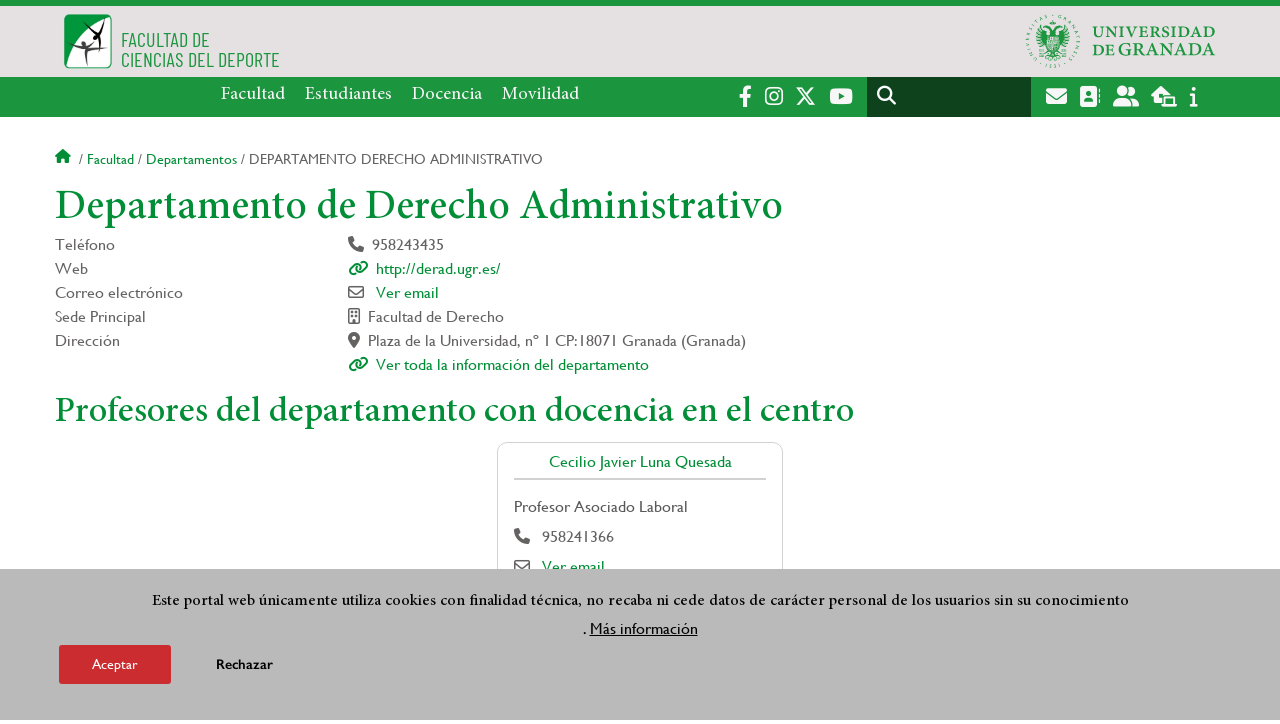

--- FILE ---
content_type: image/svg+xml
request_url: https://deporte.ugr.es/sites/centros/deporte/public/color/ugr-0b9ed99b/logo-mono.svg
body_size: 128164
content:
<?xml version="1.0" encoding="UTF-8"?>
<svg width="812.97473" height="231.54674" version="1.1" xml:space="preserve" xmlns="http://www.w3.org/2000/svg" xmlns:cc="http://creativecommons.org/ns#" xmlns:dc="http://purl.org/dc/elements/1.1/" xmlns:rdf="http://www.w3.org/1999/02/22-rdf-syntax-ns#"><metadata><rdf:RDF><cc:Work rdf:about=""><dc:format>image/svg+xml</dc:format><dc:type rdf:resource="http://purl.org/dc/dcmitype/StillImage"/><dc:title/></cc:Work></rdf:RDF></metadata><defs><clipPath id="clipPath16"><path d="m0-595.27979h841.88965v595.27979h-841.88965v-595.27979z"/></clipPath></defs><g transform="matrix(1.25,0,0,-1.25,-119.69397,487.8216)"><g transform="scale(1,-1)"><g clip-path="url(#clipPath16)"><path d="m185.70117-280.64648v-2.80176h-13.95801c0.16895 1.0625 0.42627 2.09765 0.76709 3.09375h13.20606c-6e-3 -0.0967-0.0151-0.19336-0.0151-0.29199" style="fill:#1c953f"/><path d="m171.58301-286.54102h18.11621v-3.09375h-18.11621v3.09375z" style="fill:#1c953f"/><path d="m192.67773-296.99951v-15.45801h-1.00683v13.62305c0.2959 0.63623 0.63281 1.24804 1.00683 1.83496" style="fill:#1c953f"/><path d="m194.69336-294.45215v-18.00488h-1.00879v16.86426c0.31885 0.3955 0.65479 0.77636 1.00879 1.14062" style="fill:#1c953f"/><path d="m196.70996-292.69824v-19.75977h-1.00683v18.95703c0.32373 0.28125 0.65966 0.54883 1.00683 0.80274" style="fill:#1c953f"/><path d="m198.72412-291.44336v-21.01416h-1.00293v20.44189c0.32666 0.20215 0.66113 0.39258 1.00293 0.57227" style="fill:#1c953f"/><path d="m201.74219-307.61133v-4.84619h-1.00293v2.42822l1.00293 2.41797z" style="fill:#1c953f"/><path d="m200.73926-293.02734v2.44433h1.00293v-4.86133l-1.00293 2.417z" style="fill:#1c953f"/><path d="m203.76172-302.7417v-9.71582h-1.00781v7.28369l1.00781 2.43213z" style="fill:#1c953f"/><path d="m202.75342-297.88232v7.29931h1.00781v-9.73144l-1.00781 2.43213z" style="fill:#1c953f"/><path d="m205.77588-305.1709v-7.28711h-1.00684v9.71631l1.00684-2.4292z" style="fill:#1c953f"/><path d="m204.76904-300.31348v9.73047h1.00684v-7.30176l-1.00684-2.42871z" style="fill:#1c953f"/><path d="m206.78711-295.44531v4.8623h1.00586v-2.43847l-1.00586-2.42383z" style="fill:#1c953f"/><path d="m207.79297-310.03564v-2.42188h-1.00586v4.84814l1.00586-2.42626z" style="fill:#1c953f"/><path d="m207.49951-287.7666v-1.875" style="fill:none;stroke-miterlimit:10;stroke-width:2.58099;stroke:#231f20"/><path d="m191.96143-287.7666v-1.875" style="fill:none;stroke-miterlimit:10;stroke-width:2.58099;stroke:#231f20"/><path d="m208.39551-282.26074h-2.18701v1.88965h1.65918c0.20898-0.61719 0.38183-1.24805 0.52783-1.88965" style="fill:#1c953f"/><path d="m204.2373-284.74805c-0.021-0.0508-0.0542-0.10058-0.0952-0.14258-0.18066-0.18261-0.47705-0.18261-0.65869 0-0.0332 0.0322-0.0571 0.0654-0.0781 0.1045-0.0249 0.0391-0.0381 0.0879-0.0488 0.13574h0.0488c0.12305 0 0.22705 0.10156 0.22705 0.22461 0 0.0879-0.0542 0.16601-0.12793 0.20117 0.21778 0.18652 0.50391 0.28906 0.50391 0.28906-0.19092 0.18555-0.45801 0.23242-0.68408 0.14063-0.0488 0.27539-0.26709 0.47949-0.26709 0.47949s-0.22998-0.22266-0.26807-0.51074c-0.23877 0.12988-0.5459 0.0947-0.75-0.10938 0 0 0.28809-0.10254 0.51123-0.29297-0.0742-0.0391-0.12402-0.11035-0.12402-0.19726 0-0.12305 0.10205-0.22461 0.2251-0.22461h0.0361c-8e-3 -0.0478-0.021-0.0967-0.0503-0.13574-0.0171-0.0391-0.042-0.0723-0.0728-0.1045-0.18408-0.18261-0.47998-0.18261-0.66015 0-0.042 0.042-0.0772 0.0918-0.0942 0.14258-0.14356-0.20605-0.12256-0.49218 0.0591-0.67773 0.21191-0.20801 0.55127-0.20801 0.75391 0 0 0 0.0381 0.0371 0.0923 0.0947-0.0571-0.1709-0.0923-0.34083-0.0923-0.48731 0-0.47363 0.39941-0.8584 0.39941-0.8584s0.40381 0.38477 0.40381 0.8584c0 0.14648-0.0381 0.31836-0.0908 0.49023 0.0488-0.0605 0.0889-0.0976 0.0889-0.0976 0.208-0.20801 0.54394-0.20801 0.75195 0 0.18408 0.18555 0.20508 0.47168 0.061 0.67773m-3.2832 0c-0.021-0.0508-0.0527-0.10058-0.0986-0.14258-0.18213-0.18261-0.4751-0.18261-0.6582 0-0.0322 0.0322-0.0562 0.0654-0.0772 0.1045-0.022 0.0391-0.0356 0.0879-0.0469 0.13574h0.0469c0.12304 0 0.22412 0.10156 0.22412 0.22461 0 0.0879-0.0518 0.16601-0.12305 0.20117 0.21533 0.18652 0.5 0.28906 0.5 0.28906-0.1831 0.18555-0.45312 0.23242-0.6831 0.14063-0.0488 0.27539-0.2627 0.47949-0.2627 0.47949s-0.23389-0.22266-0.27197-0.51074c-0.23926 0.12988-0.5459 0.0947-0.74707-0.10938 0 0 0.28613-0.10254 0.50781-0.29297-0.0708-0.0391-0.12305-0.11035-0.12305-0.19726 0-0.12305 0.10205-0.22461 0.2251-0.22461h0.0342c-7e-3 -0.0478-0.0239-0.0967-0.0449-0.13574-0.022-0.0391-0.0464-0.0723-0.0742-0.1045-0.18408-0.18261-0.47998-0.18261-0.65918 0-0.0449 0.042-0.0776 0.0918-0.10156 0.14258-0.14112-0.20605-0.12012-0.49218 0.0669-0.67773 0.20899-0.20801 0.5459-0.20801 0.75391 0 0 0 0.0352 0.0371 0.084 0.0947-0.0542-0.1709-0.0869-0.34083-0.0869-0.48731 0-0.47363 0.3999-0.8584 0.3999-0.8584s0.39795 0.38477 0.39795 0.8584c0 0.14648-0.0352 0.31836-0.0869 0.49023 0.0517-0.0605 0.0869-0.0976 0.0869-0.0976 0.20801-0.20801 0.5459-0.20801 0.75391 0 0.18701 0.18555 0.2041 0.47168 0.064 0.67773m-3.28662 0c-0.02-0.0508-0.0523-0.10058-0.0933-0.14258-0.18408-0.18261-0.48096-0.18261-0.65918 0-0.0327 0.0322-0.0566 0.0654-0.0776 0.1045-0.0259 0.0391-0.0381 0.0879-0.0503 0.13574h0.0474c0.12158 0 0.22901 0.10156 0.22901 0.22461 0 0.0879-0.0581 0.16601-0.12696 0.20117 0.21778 0.18652 0.49854 0.28906 0.49854 0.28906-0.1836 0.18555-0.44873 0.23242-0.67774 0.14063-0.0571 0.27539-0.26513 0.47949-0.26513 0.47949s-0.23389-0.22266-0.26807-0.51074c-0.2456 0.12988-0.5459 0.0947-0.75293-0.10938 0 0 0.28809-0.10254 0.50733-0.29297-0.0703-0.0391-0.12012-0.11035-0.12012-0.19726 0-0.12305 0.0977-0.22461 0.2251-0.22461h0.0347c-6e-3 -0.0478-0.0249-0.0967-0.0459-0.13574-0.0239-0.0391-0.0449-0.0723-0.0811-0.1045-0.18213-0.18261-0.4751-0.18261-0.65674 0-0.04 0.042-0.0713 0.0918-0.0972 0.14258-0.14013-0.20605-0.12011-0.49218 0.064-0.67773 0.21191-0.20801 0.5498-0.20801 0.75781 0 0 0 0.0342 0.0371 0.0811 0.0947-0.0498-0.1709-0.085-0.34083-0.085-0.48731 0-0.47363 0.40234-0.8584 0.40234-0.8584s0.40088 0.38477 0.40088 0.8584c0 0.14648-0.0391 0.31836-0.0923 0.49023 0.0503-0.0605 0.085-0.0976 0.085-0.0976 0.21241-0.20801 0.54541-0.20801 0.75733 0 0.18408 0.18555 0.20508 0.47168 0.0591 0.67773m8.53662-1.21777v-1.80078h-2.5918v-1.875h-2.58203v1.875h-2.59814v-1.875h-2.58106v1.875h-2.58496v1.23144h1.40918v0.92286 3.35058h1.17578v1.88965h2.58106v-1.88965h2.59814v1.88965h2.58203v-1.88965h2.5918v-1.80273h2.50537c0.0278-0.22657 0.061-0.45118 0.0806-0.67969v-1.22168h-2.58594z" style="fill:#1c953f"/><path d="m188.42773-280.50391c-0.21484-0.13867-0.35791-0.37597-0.35791-0.64941 0-0.12793 0.0337-0.24316 0.0859-0.34961h-0.0132c-0.24707 0-0.45069 0.20313-0.45069 0.45215 0 0.1709 0.0947 0.3164 0.23194 0.39355l-0.13037 0.16895c-0.0967-0.15137-0.26367-0.25391-0.46094-0.25391-0.29883 0-0.54297 0.24512-0.54297 0.54297h9e-3l-9e-3 4e-3 0.19531 0.19336 0.17481-0.17774 0.18213 0.17774 0.17285-0.17774 0.18213 0.17774 0.18506-0.19727 0.54589-0.30469z" style="fill:#1c953f"/><path d="m186.71338-282.9248h0.25v0.25195h0.27197c0.21289-0.21485 0.20899-0.5625 0-0.77539-0.21191-0.21192-0.5581-0.21192-0.76806 0v2e-3h-4e-3v0.27149h0.25v0.25z" style="fill:#1c953f"/><path d="m186.71338-281.75195h0.25293v0.2539h0.26904c0.0732-0.0762 0.11914-0.1709 0.14014-0.26465l0.73486-4e-3c0.18994 2e-3 0.38526-0.0322 0.56983-0.11133 0.68017-0.30078 0.98925-1.09375 0.68798-1.77051-0.0776-0.18457-0.19384-0.33594-0.33593-0.46289-0.11475-0.12012-0.2627-0.21484-0.43506-0.26465-0.0947-0.0215-0.19483-0.0312-0.29297-0.0371l-0.99268 0.625 0.17969 0.28711v-6e-3c0-0.0908 0.0713-0.16211 0.16113-0.16211 0.0923 0 0.16504 0.0713 0.16504 0.16211 0 0.0928-0.0728 0.16602-0.16504 0.16602-0.0268 0-0.0517-9e-3 -0.0728-0.0225l0.0698 0.11426h0.20801c0.11279 0 0.21192 0.0312 0.30615 0.0781 0 0-3e-3 0.01-3e-3 0.01-0.0376-3e-3 -0.0776-7e-3 -0.12256-3e-3 -0.38819 0.0166-0.68311 0.34472-0.66504 0.72949 3e-3 0.10644 0.0347 0.20312 0.0786 0.29102h-0.12256c-0.0244-0.0459-0.0552-0.0947-0.0933-0.12989-0.21191-0.21386-0.5581-0.21386-0.76806 0h-4e-3v0.27246h0.25v0.24903z" style="fill:#1c953f"/><path d="m189.90283-281.92773c0.0591-0.0391 0.0991-0.10254 0.0991-0.17872 0-0.11816-0.208-0.39062-0.208-0.39062s-0.21192 0.27246-0.21192 0.39062c0 0.0791 0.042 0.14454 0.10596 0.17969v0.48145c0 0.11035-0.0884 0.20019-0.20117 0.20019-0.0522 0-0.10205-0.0215-0.13282-0.0547-0.0171-0.0518-0.0391-0.0967-0.064-0.13868v-7e-3h-4e-3c-0.0928-0.1416-0.25585-0.24024-0.43505-0.24024-0.2959 0-0.53174 0.24024-0.53174 0.53223 0 0.1582 0.0688 0.2959 0.1792 0.39453h-2e-3l0.0303 0.0205c0.0107 0.0127 0.021 0.0205 0.0361 0.0283l0.40381 0.30664-0.0488 0.30566c-0.085-0.0488-0.18017-0.0781-0.28222-0.0781-0.29786 0-0.54493 0.24414-0.54493 0.54394v4e-3l0.19287 0.18945 0.17725-0.17578 0.17481 0.17578 0.18017-0.17578 0.17676 0.17578s0.18506-0.18945 0.18506-0.18945v-8e-3c-3e-3 -0.0918-0.01-0.17871-0.0518-0.25391l0.25-0.51367v-0.64746c0.0356 9e-3 0.0737 0.0156 0.11182 0.0156 0.22509 0 0.41211-0.18359 0.41211-0.41015v-0.48145h8e-3l-4e-3 -9.7e-4z" style="fill:#1c953f"/><path d="m192.59717-284.10547c0.0869 0.12402 0.13281 0.27149 0.13281 0.43555 0 0.68359-0.35498 0.61133-0.38574 0.61133-0.1211 0-0.16309-0.0889-0.16992-0.20411-7e-3 -0.0664 0.0557-0.9707 0.0557-1.07421 0-0.27149-7e-3 -0.55664-0.43164-0.55664-0.28613 0-0.37793 0.17382-0.37793 0.24316 0.13477 0 0.28272 0.15723 0.2959 0.32129 0 6e-3 0.0381 0.99707 0.0381 1.0664-0.0132 0.11524-0.0513 0.20411-0.17626 0.20411-0.0317 0-0.38575 0.0723-0.38575-0.61133 0-0.16406 0.0488-0.31153 0.13575-0.43555-0.19288-0.14844-0.51807-0.44629-0.64405-0.65918v1.08301 0.5166 3.56543l1.18018-2.12109-0.51026 2.40722c0.0801 0.4209 0.32422 0.59082 0.60938 0.59571 0.28369-5e-3 0.5249-0.17481 0.60986-0.59571l-0.5122-2.40722s1.17724 2.12109 1.17724 2.12109v-3.56543-0.5166-1.08301c-0.125 0.21289-0.44726 0.51074-0.64111 0.65918" style="fill:#1c953f"/><path d="m199.73828-302.77441v-0.61475-1.28027c0.146 0.25 0.52979 0.60302 0.75781 0.7788-0.0986 0.14502-0.16064 0.32422-0.16064 0.51709 0 0.80713 0.41797 0.72315 0.46094 0.72315 0.14013 0 0.18896-0.10596 0.20312-0.24414 8e-3 -0.082-0.042-1.25391-0.042-1.25879-0.021-0.19629-0.19434-0.37891-0.35205-0.37891 0-0.0869 0.10596-0.29297 0.44385-0.29297 0.50781 0 0.50976 0.33985 0.50976 0.66163 0 0.11816-0.0659 1.19238-0.063 1.26904 0.0112 0.13818 0.063 0.24414 0.2002 0.24414 0.043 0 0.46582 0.084 0.46582-0.72315 0-0.19287-0.0586-0.37207-0.16602-0.51709 0.23243-0.17578 0.61719-0.5288 0.76416-0.7788v1.28027 0.61475 4.21582s-1.39697-2.51075-1.39697-2.51075l0.60498 2.85303c-0.0991 0.5-0.38281 0.69873-0.72119 0.7041-0.33496-5e-3 -0.62402-0.2041-0.72656-0.7041l0.60986-2.85303-1.39209 2.51075v-4.21582z" style="fill:#1c953f"/><path d="m205.77881-302.77441v-0.61475-1.28027c0.14404 0.25 0.53174 0.60302 0.76123 0.7788-0.10205 0.14502-0.16113 0.32422-0.16113 0.51709 0 0.80713 0.41601 0.72315 0.458 0.72315 0.14307 0 0.1919-0.10596 0.20166-0.24414 9e-3 -0.082-0.041-1.25391-0.041-1.25879-0.0176-0.19629-0.19092-0.37891-0.34766-0.37891 0-0.0869 0.10205-0.29297 0.44287-0.29297 0.50586 0 0.51123 0.33985 0.51123 0.66163 0 0.11816-0.0674 1.19238-0.064 1.26904 8e-3 0.13818 0.064 0.24414 0.19971 0.24414 0.043 0 0.46191 0.084 0.46191-0.72315 0-0.19287-0.0547-0.37207-0.16309-0.51709 0.23145-0.17578 0.61426-0.5288 0.76221-0.7788v1.28027 0.61475 4.21582s-1.39404-2.51075-1.39404-2.51075l0.60498 2.85303c-0.0967 0.5-0.38672 0.69873-0.72315 0.7041-0.33789-5e-3 -0.62158-0.2041-0.7207-0.7041l0.60303-2.85303-1.39209 2.51075v-4.21582z" style="fill:#1c953f"/><path d="m178.47998-279.37305h-2.78906l11.33301 11.33594c0.88916 0.15234 1.79687 0.24414 2.72314 0.26465v-0.33301l-11.26709-11.26758z" style="fill:#1c953f"/><path d="m172.97656-279.37305h-0.0332c1.89404 4.65918 5.62305 8.37403 10.28809 10.25586l-10.25489-10.25586z" style="fill:#1c953f"/><path d="m183.97998-279.37305h-2.78906s8.55615 8.5586 8.55615 8.5586v-2.79004l-5.76709-5.76856z" style="fill:#1c953f"/><path d="m178.02832-309.64551c-0.11914 0-0.21094 0.0952-0.21094 0.21094h-7e-3v0.43018h0.43017v-0.43018c0-0.11572-0.0957-0.21094-0.21191-0.21094" style="fill:#1c953f"/><path d="m178.01514-306.1499c0-0.11817-0.0962-0.21289-0.21485-0.21289-0.11718 0-0.208 0.0947-0.208 0.21289h-3e-3v0.4292h0.42627v-0.4292z" style="fill:#1c953f"/><path d="m176.10938-310.18262c-0.12012 0-0.21094 0.0942-0.21094 0.21094h-4e-3v0.43018h0.42578v-0.43018c0-0.1167-0.0947-0.21094-0.21093-0.21094" style="fill:#1c953f"/><path d="m174.18994-309.64014c-0.11719 0-0.21484 0.0933-0.21484 0.20899v0.43017h0.42871v-0.43017h-3e-3c0-0.11573-0.0952-0.20899-0.21094-0.20899" style="fill:#1c953f"/><path d="m174.39014-306.36328c-0.11621 0-0.21094 0.0952-0.21094 0.21289v0.43018h0.42578v-0.43018c0-0.11768-0.0947-0.21289-0.21484-0.21289" style="fill:#1c953f"/><path d="m179.50098-303.16895h-6.80811v-0.85205h6.80811v0.85205zm-5.94483-4.2539h5.10303l0.41504 2.97363h-2.40527v-1.14599c0-0.31397-0.25684-0.56788-0.57374-0.56788-0.31298 0-0.56738 0.25391-0.56738 0.56788h-7e-3v1.14599h-2.40577l0.44092-2.97363zm-0.44092-1.271h0.43653v-1.27929-0.25391h0.25439v0.25391h0.25391v-0.25391h0.25586v0.25391h0.2539v-0.25391h0.25733v0.25391 1.27929h0.64062v-2.13135-0.25781h0.25733v0.25781h0.2539v-0.25781h0.25684v0.25781h0.25732v-0.25781h0.25391v0.25781 2.13135h0.64111v-1.2832-0.25293h0.25684v0.25293h0.25293v-0.25293h0.2583v0.25293h0.25293v-0.25293h0.25781v0.25293 1.2832h0.40723v0.85205h-5.95899v-0.85205zm-1.55029 7.146h9.06201v-10.91797h-9.06201v10.91797z" style="fill:#1c953f"/><path d="m181.79004-292.24414v-0.85254h2.396c0.5581-0.44434 1.08789-0.91992 1.58105-1.43262v-0.1455h-4e-3c0-0.31055-0.2583-0.5625-0.57129-0.5625-0.31689 0-0.56689 0.25195-0.56689 0.5625h-3e-3v1.14843h-2.40625l0.43701-2.97217h4.72022c0.0947-0.13818 0.18603-0.27783 0.27588-0.41894h-5.43311v-0.854h0.4292v-1.27735-0.25488h0.25684v0.25488h0.2583v-0.25488h0.2539v0.25488h0.25586v-0.25488h0.25391v0.25488 1.27735h0.64111v-2.13331-0.25292h0.25684v0.25292h0.25439v-0.25292h0.25684v0.25292h0.25683v-0.25292h0.25391v0.25292 2.13331h0.64014v-1.28125-0.25391h0.2583v0.25391h0.25293v-0.25391h0.25293v0.25391h0.25683v-0.25391h0.25391v0.25391 1.28125h0.40625c0.65674-1.17432 1.17578-2.43604 1.521-3.77002h-9.02686v10.57763c0.82568-0.36035 1.61475-0.79004 2.35986-1.28027h-1.229z" style="fill:#1c953f"/><path d="m184.99121-299.04834v0.43018h0.42676v-0.43018c0-0.11572-0.0957-0.21191-0.21582-0.21191-0.11475 0-0.21094 0.0962-0.21094 0.21191" style="fill:#1c953f"/><path d="m187.12207-298.7207c-0.11621 0-0.21094 0.0952-0.21094 0.21093v0.43018h0.42578v-0.43018h-4e-3c0-0.11572-0.0947-0.21093-0.21094-0.21093" style="fill:#1c953f"/><path d="m183.0752-298.50586h-3e-3v0.42871h0.42871v-0.42871c0-0.11621-0.0977-0.21191-0.21387-0.21191-0.12012 0-0.21191 0.0957-0.21191 0.21191" style="fill:#1c953f"/><path d="m183.27637-295.22754v0.42969h0.42578v-0.42969c0-0.11816-0.0947-0.21094-0.21485-0.21094-0.11572 0-0.21093 0.0928-0.21093 0.21094" style="fill:#1c953f"/><path d="m189.65234-294.71582c0-0.72656 0.53907-1.31445 0.53907-1.31445s0.53906 0.58789 0.53906 1.31445c0 0.72168-0.53906 1.30957-0.53906 1.30957s-0.53907-0.58789-0.53907-1.30957m2.02491 2.23535c-0.4751 0-0.89795 0.20996-1.16993 0.3916 0.0332-0.20605 0.0391-0.41211 0.022-0.61621-0.0142 4e-3 -0.0239 7e-3 -0.0352 7e-3 0.99024-0.14453 1.75098-0.99317 1.75098-2.02344 0-0.86426-0.53565-1.60254-1.29297-1.90381v-0.83056s-0.36865 0.36962-0.36865 0.36962l-0.37403-0.36962-0.40918 0.36962-0.37988-0.37988v0.84522c-0.74316 0.30761-1.27393 1.04199-1.27393 1.89941 0 1.01953 0.74463 1.86133 1.72071 2.02051v0.01c0.021 0.19434 0.0171 0.39356-0.0181 0.58594-0.27099-0.17383-0.68164-0.375-1.14599-0.375-0.82178 0-1.48682 0.62695-1.48682 0.62695s0.66504 0.62696 1.48682 0.62696c0.34814 0 0.66015-0.11328 0.91406-0.24317-0.0918 0.15528-0.19971 0.30567-0.33399 0.44043-0.12793 0.12696-0.12793 0.33496 0 0.46485 0.063 0.0635 0.14795 0.0928 0.23194 0.0928 0.085 0 0.16797-0.0293 0.23193-0.0928 0.32129-0.32422 0.54346-0.7041 0.67041-1.11328 0.25977 0.1875 0.72363 0.45117 1.25977 0.45117 0.8208 0 1.48681-0.62696 1.48681-0.62696s-0.66601-0.62695-1.48681-0.62695" style="fill:#1c953f"/><path d="m176.58496-293.49023c-0.3457-0.22266-0.57519-0.60938-0.57519-1.04883 0-0.20117 0.0542-0.38867 0.13818-0.55762-7e-3 0-0.0142-3e-3 -0.0181-3e-3 -0.40478 0-0.72509 0.32715-0.72509 0.72852 0 0.27148 0.14501 0.50293 0.37011 0.63086l-0.21094 0.27246c-0.15576-0.24512-0.42675-0.40723-0.73681-0.40723-0.48194 0-0.87305 0.3916-0.87305 0.87305h4e-3l-4e-3 6e-3 0.31006 0.30859 0.28467-0.2832 0.28222 0.2832s0.28077-0.2832 0.28077-0.2832l0.29297 0.2832 0.29931-0.31543 0.88086-0.4873z" style="fill:#1c953f"/><path d="m173.62988-297.90332c-0.33789-0.33789-0.89502-0.33789-1.23584 0l4e-3 5e-3h-8e-3v0.43799h0.40625v0.40234h0.3999v0.40577h0.43701c0.34229-0.34278 0.33887-0.91016-3e-3 -1.25098" style="fill:#1c953f"/><path d="m179.92676-297.00537c-0.0249-0.34424-0.30713-0.61621-0.65479-0.61621-0.36328 0-0.65527 0.29199-0.6582 0.65527h-4e-3v1.96045c0 0.17676-0.14404 0.32129-0.31982 0.32129-0.0855 0-0.15918-0.0361-0.21924-0.0889-0.0239-0.0811-0.0562-0.15429-0.0991-0.2207v-9e-3l-0.01-3e-3c-0.15136-0.22949-0.40918-0.38379-0.70507-0.38379-0.47217 0-0.84913 0.38086-0.84913 0.85156 0 0.25196 0.10987 0.47657 0.28711 0.63184l-4e-3 4e-3 0.0488 0.0351c0.0171 0.0137 0.0352 0.0274 0.0562 0.042l0.65185 0.49707-0.0811 0.49219c-0.13379-0.0811-0.28613-0.12988-0.4541-0.12988-0.47998 0-0.87403 0.39062-0.87403 0.875h7e-3l-7e-3 4e-3 0.31006 0.30761 0.28223-0.28125 0.28809 0.28321 0.28564-0.28321 0.28516 0.28321s0.30615-0.30957 0.30615-0.30957v-0.0108c0-0.14941-0.0493-0.28711-0.11621-0.41113 0 0 0.42724-0.81934 0.42724-0.81934v-1.04589c0.0601 0.0166 0.11866 0.0273 0.18311 0.0273 0.36182 0 0.66064-0.2959 0.66064-0.65918v-1.95752c0-0.17383 0.14502-0.31982 0.32129-0.31982 0.16162 0 0.29297 0.12695 0.31397 0.28466-0.0962 0.063-0.16211 0.16211-0.16211 0.28516 0 0.18701 0.33691 0.62744 0.33691 0.62744s0.3418-0.44043 0.3418-0.62744c0-0.12598-0.0728-0.23389-0.17578-0.29199" style="fill:#1c953f"/><path d="m176.78906-300.08691s-0.2959-0.30079-0.2959-0.30079l-0.27832 0.27686s-0.2705-0.27881-0.2705-0.27881l-0.2793 0.2749-0.27393-0.27588-0.29882 0.29688 0.29882 0.30273s0.27393-0.2749 0.27393-0.2749l0.2749 0.2749 0.2749-0.2749 0.27832 0.27783 0.2959-0.29882z" style="fill:#1c953f"/><path d="m177.4126-298.2915c-0.12696-0.292-0.31299-0.53809-0.53906-0.73682-0.19092-0.2002-0.43311-0.35107-0.70801-0.42822-0.15088-0.0361-0.30713-0.0552-0.47217-0.0601l-1.5918 1.00293 0.28516 0.46191v-5e-3c0-0.14893 0.1167-0.26563 0.26367-0.26563 0.14941 0 0.26514 0.1167 0.26514 0.26563 0 0.14404-0.11573 0.26221-0.26514 0.26221-0.0459 0-0.0869-0.0122-0.12598-0.0352l0.11622 0.18604h0.33789c0.18017 0 0.34521 0.0478 0.49316 0.12402l-7e-3 0.0181c-0.0601-8e-3 -0.13134-0.0132-0.19726-8e-3 -0.62012 0.0269-1.09912 0.55274-1.06983 1.17285 0.01 0.17334 0.0547 0.32959 0.12989 0.47217h-0.59912c-0.043-0.0772-0.0918-0.15234-0.15479-0.21679-0.34228-0.34131-0.89502-0.34131-1.2373 0l4e-3 6e-3h-6e-3v0.43555h0.4043v0.4043h0.40186v0.40332h0.43603c0.12109-0.11426 0.18799-0.27539 0.22998-0.42285h1.50293c0.29199 0 0.69287-0.0596 0.99414-0.19043 1.08984-0.47949 1.59082-1.75196 1.10889-2.84619" style="fill:#1c953f"/><path d="m200.73926-274.77148s-0.28613-0.3711-0.28613-0.52832c0-0.10254 0.0571-0.18653 0.13818-0.23633-0.0171-0.13379-0.12598-0.24317-0.26123-0.24317-0.15088 0-0.27002 0.12403-0.27002 0.27051v1.64063c0 0.30468-0.25195 0.55468-0.55664 0.55468-0.0523 0-0.10303-0.0107-0.15088-0.0254v0.87696s-0.33643 0.69043-0.33643 0.69043c0.0571 0.10156 0.0684 0.21777 0.0684 0.34082l6e-3 0.0107-0.25586 0.26172-0.23926-0.23926-0.23974 0.23926-0.24024-0.23926s-0.23486 0.23926-0.23486 0.23926l-0.26123-0.26172 3e-3 -3e-3h-3e-3c0-0.4043 0.33106-0.73242 0.73096-0.73242 0.14306 0 0.27197 0.0391 0.38232 0.10742l0.0698-0.41406-0.54883-0.41504c-0.019-0.0107-0.0293-0.0225-0.0449-0.0352l-0.0435-0.0312h3e-3c-0.14405-0.13281-0.23926-0.32129-0.23926-0.53125 0-0.39551 0.31689-0.71289 0.71094-0.71289 0.24609 0 0.46093 0.12695 0.5874 0.31934h7e-3v0.01c0.04 0.0566 0.0679 0.11817 0.0889 0.18457 0.0459 0.0469 0.11182 0.0742 0.18018 0.0742 0.14892 0 0.27197-0.11914 0.27197-0.26855v-1.64551h3e-3c0-0.30078 0.24707-0.54785 0.55176-0.54785 0.28906 0 0.53027 0.22949 0.54638 0.51757 0.085 0.0498 0.15186 0.1377 0.15186 0.24415 0 0.15722-0.28906 0.52832-0.28906 0.52832m-3.65576 2.84765-0.23926-0.23828-0.23975 0.23828s-0.23535-0.23828-0.23535-0.23828l-0.24268 0.23828-0.2583-0.25781 4e-3 -6e-3h-4e-3c0-0.40137 0.32813-0.73242 0.73291-0.73242 0.25733 0 0.48926 0.13769 0.61719 0.34277 0 0 0.17822-0.22949 0.17822-0.22949-0.18603-0.10352-0.31298-0.29981-0.31298-0.52832 0-0.33692 0.27197-0.61133 0.60986-0.61133 7e-3 0 0.0142 2e-3 0.0142 2e-3 -0.0713 0.14258-0.11426 0.30079-0.11426 0.46973 0 0.36816 0.19092 0.69238 0.47998 0.87695l-0.73486 0.41016-0.25488 0.26367zm-1.52832-1.79883h-0.3667v-0.33789h-0.33741v-0.33789h-0.33789v-0.36719-3e-3c0.28907-0.28516 0.75-0.28516 1.03907 0 0.0522 0.0547 0.0908 0.11621 0.12597 0.17968h0.50391c-0.064-0.11816-0.10205-0.25-0.10986-0.39355-0.0239-0.52051 0.37695-0.96192 0.89794-0.98535 0.0571-2e-3 0.11329 9.7e-4 0.167 7e-3l7e-3 -0.0156c-0.12842-0.0635-0.26221-0.10157-0.41308-0.10157h-0.28907l-0.0952-0.15527c0.0322 0.0176 0.0693 0.0274 0.10693 0.0274 0.12305 0 0.22119-0.0977 0.22119-0.22168 0-0.12305-0.0981-0.22168-0.22119-0.22168-0.125 0-0.22363 0.0986-0.22363 0.22168v8e-3l-0.23926-0.38965s1.33496-0.83984 1.33496-0.83984c0.14112 4e-3 0.27002 0.0215 0.39795 0.0488 0.22901 0.0645 0.43408 0.19434 0.59522 0.35938 0.18701 0.16797 0.34179 0.37402 0.44775 0.61914 0.40527 0.91699-0.0107 1.9834-0.92969 2.38574-0.25 0.10938-0.58789 0.1582-0.82715 0.1582h-1.26806c-0.0317 0.12696-0.0889 0.25684-0.18701 0.35547m-0.99707-2.57129h8e-3l-5e-3 -3e-3c0.28565-0.28515 0.75098-0.28515 1.03662 0 0.28516 0.28516 0.28516 0.76075 3e-3 1.04786h-0.36279v-0.33692h-0.33887v-0.34179h-0.3413v-0.36622zm2.51806-2.08984s0.22901 0.23242 0.22901 0.23242l0.23193-0.23144 0.229 0.2334 0.23438-0.2334s0.24902 0.25293 0.24902 0.25293l-0.25439 0.25097-0.22901-0.23144-0.23193 0.23047-0.229-0.23242s-0.22901 0.23046-0.22901 0.23046l-0.2539-0.25195 0.2539-0.25zm-2.58691-0.98926c-0.50391 1.7041-1.99512 2.98828-3.81201 3.18848v8.41211c7.59716-0.19727 14.04882-4.93555 16.75781-11.60059h-12.9458z" style="fill:#1c953f"/><path d="m186.44092-304.41357c-0.34424-0.22413-0.57324-0.60889-0.57324-1.04786 0-0.20117 0.0522-0.39111 0.1372-0.5581-3e-3 0-0.0107-9.8e-4 -0.0171-9.8e-4 -0.40185 0-0.72705 0.32471-0.72705 0.72608 0 0.27197 0.14893 0.50586 0.3711 0.63086 0 0-0.21192 0.27197-0.21192 0.27197-0.15185-0.24414-0.42578-0.4082-0.73584-0.4082-0.48193 0-0.87304 0.39501-0.87304 0.875h4e-3l-4e-3 5e-3 0.31005 0.30908 0.2837-0.2832 0.28613 0.28417s0.28174-0.28417 0.28174-0.28417l0.28808 0.28417s0.30127-0.31738 0.30127-0.31738l0.87891-0.48681z" style="fill:#1c953f"/><path d="m183.49023-308.82471c-0.34179-0.34179-0.89794-0.34179-1.24023 0l8e-3 3e-3h-0.0112v0.43701h0.40527v0.40528h0.40381v0.40283h0.43701c0.33789-0.34229 0.33789-0.9082-3e-3 -1.24805" style="fill:#1c953f"/><path d="m189.7832-307.92676c-0.022-0.34521-0.30713-0.61816-0.65625-0.61816-0.36279 0-0.65771 0.29199-0.65771 0.65332h-3e-3v1.96191c0 0.17578-0.14404 0.31983-0.31934 0.31983-0.085 0-0.15967-0.0347-0.21582-0.0879-0.0249-0.0791-0.0601-0.15479-0.10595-0.22217v-0.01h-6e-3c-0.15235-0.229-0.40918-0.3833-0.70215-0.3833-0.47119 0-0.85205 0.3833-0.85205 0.85108 0 0.25195 0.11181 0.47607 0.28906 0.63525h-7e-3l0.0518 0.0381c0.0181 0.0137 0.0332 0.0288 0.0571 0.0396l0.64795 0.49609-0.0811 0.49414c-0.12988-0.0811-0.28418-0.12988-0.4497-0.12988-0.48438 0-0.87403 0.39062-0.87403 0.875v4e-3s0.30567 0.31006 0.30567 0.31006l0.28711-0.28613s0.28418 0.28613 0.28418 0.28613l0.28564-0.28613s0.28418 0.28613 0.28418 0.28613l0.31104-0.31006v-0.0112c0-0.1499-0.021-0.28857-0.0918-0.40966 0 0 0.40088-0.82227 0.40088-0.82227v-1.04687c0.0557 0.0181 0.1167 0.0288 0.18066 0.0288 0.36524 0 0.66016-0.29687 0.66016-0.65869v-1.95508c0-0.17578 0.14404-0.32421 0.31982-0.32421 0.16211 0 0.29346 0.12939 0.31446 0.28906-0.0952 0.0581-0.16114 0.16211-0.16114 0.28222 0 0.18702 0.33985 0.62989 0.33985 0.62989s0.33789-0.44287 0.33789-0.62989c0-0.125-0.0728-0.23193-0.17481-0.28906" style="fill:#1c953f"/><path d="m186.64893-311.01172s-0.29493-0.2998-0.29493-0.2998l-0.28222 0.2749-0.27198-0.27686-0.27783 0.27491-0.27002-0.27588-0.3042 0.29882 0.29932 0.29883 0.2749-0.27392 0.27491 0.27588s0.2749-0.27588 0.2749-0.27588l0.27929 0.27783s0.29786-0.29883 0.29786-0.29883z" style="fill:#1c953f"/><path d="m187.27246-309.21387c-0.12988-0.29199-0.31592-0.54101-0.54199-0.73828-0.18994-0.19971-0.43408-0.35156-0.70508-0.42578-0.15381-0.0371-0.30908-0.0571-0.4751-0.064l-1.59179 1.0039 0.28515 0.46289v-5e-3c0-0.14795 0.11573-0.26807 0.26807-0.26807 0.14355 0 0.26074 0.12012 0.26074 0.26807 0 0.14404-0.11719 0.26416-0.26074 0.26416-0.0503 0-0.0923-0.0142-0.13037-0.0371l0.11621 0.18701h0.33789c0.1831 0 0.34521 0.0478 0.49316 0.12305l-7e-3 0.0181c-0.0596-7e-3 -0.12695-0.0132-0.19678-9e-3 -0.62012 0.0283-1.09912 0.55517-1.0708 1.17529 0.0107 0.16992 0.0557 0.3291 0.13086 0.46875h-0.6001c-0.041-0.0767-0.0908-0.14795-0.15381-0.21387-0.34228-0.34179-0.89502-0.34179-1.23437 0v5e-3h-2e-3v0.43506h0.40136v0.40527h0.40479v0.40283h0.43701c0.11621-0.11621 0.18701-0.2749 0.2251-0.42383h1.50683c0.29004 0 0.69092-0.0581 0.99024-0.18799 1.09472-0.479 1.58887-1.75341 1.11279-2.84619" style="fill:#1c953f"/><path d="m152.98096-251.59082c-2.08106-0.65527-4.44092-1.39356-8.98389 0.375v2.10254l0.59912-0.23828c3.98194-1.57324 5.83496-0.99317 7.79688-0.37305 1.88379 0.59375 3.84179 1.19434 7.25488-0.0312v-2.08105l-0.48193 0.18066c-2.917 1.09375-4.43116 0.61816-6.18506 0.0654" style="fill:#1c953f"/><path d="m152.98096-247.12012c-2.07813-0.65527-4.43701-1.39258-8.98389 0.37598v2.10351l0.59912-0.23535c3.98194-1.58007 5.83887-0.99511 7.79688-0.37695 1.88818 0.59277 3.84179 1.19629 7.25488-0.0273v-2.08008l-0.479 0.18066c-2.91993 1.08887-4.43116 0.61231-6.18799 0.0596" style="fill:#1c953f"/><path d="m227.4043-251.59082c-1.75782 0.55273-3.27198 1.02832-6.18897-0.0654l-0.48291-0.18066v2.08105c3.41309 1.22559 5.37207 0.625 7.25879 0.0312 1.95899-0.62012 3.81397-1.20019 7.79395 0.37305l0.59814 0.23828v-2.10254c-4.5459-1.76856-6.90185-1.03027-8.979-0.375" style="fill:#1c953f"/><path d="m227.39551-247.12012c-1.75391 0.55274-3.26416 1.0293-6.18115-0.0596l-0.48194-0.18066v2.08008c3.41309 1.22363 5.36817 0.62011 7.25586 0.0273 1.9624-0.61816 3.81299-1.20312 7.79736 0.37695l0.59766 0.23535v-2.10351c-4.5498-1.76856-6.90576-1.03125-8.98779-0.37598" style="fill:#1c953f"/><path d="m212.20264-298.68213c-0.48926-0.0532-0.84082-0.48682-0.792-0.97607 0.0488-0.48877 0.48877-0.84473 0.97901-0.792 0.48584 0.0513 0.84082 0.49024 0.79199 0.97706-0.0532 0.48779-0.49023 0.83984-0.979 0.79101m0 3.20166c-0.48926-0.0537-0.84082-0.48926-0.792-0.97851 0.0488-0.48633 0.48877-0.84327 0.97901-0.79102 0.48584 0.0527 0.84082 0.48877 0.79199 0.97656-0.0532 0.48828-0.49023 0.8418-0.979 0.79297m0 3.20117c-0.48926-0.0527-0.84082-0.48925-0.792-0.97656 0.0488-0.49023 0.48877-0.84473 0.97901-0.79102 0.48584 0.0508 0.84082 0.48536 0.79199 0.97461-0.0532 0.48926-0.49023 0.84278-0.979 0.79297m0 3.20117c-0.48926-0.0547-0.84082-0.4873-0.792-0.97851 0.0488-0.48926 0.48877-0.8418 0.97901-0.79102 0.48584 0.0518 0.84082 0.48926 0.79199 0.97852-0.0532 0.48633-0.49023 0.84082-0.979 0.79101m0 3.2002c-0.48926-0.0518-0.84082-0.48828-0.792-0.97754 0.0488-0.4873 0.48877-0.8418 0.97901-0.79297 0.48584 0.0537 0.84082 0.49024 0.79199 0.97949-0.0532 0.48731-0.49023 0.8418-0.979 0.79102m0 3.17773c-0.48926-0.0518-0.84082-0.48535-0.792-0.9746 0.0488-0.48926 0.48877-0.84571 0.97901-0.79297 0.48584 0.0517 0.84082 0.4873 0.79199 0.97754-0.0532 0.48828-0.49023 0.83886-0.979 0.79003m0.41601 2.38477c-0.11621 0.47754-0.6001 0.76855-1.07519 0.64844-0.47803-0.12012-0.76612-0.59766-0.64795-1.07813 0.12012-0.47558 0.6001-0.76758 1.07812-0.64843 0.4751 0.12011 0.76514 0.60253 0.64502 1.07812m-0.99316 3.06738c-0.18701 0.45508-0.7041 0.67578-1.15967 0.49317-0.45605-0.18457-0.67529-0.7041-0.49219-1.15821 0.18701-0.45507 0.70508-0.67675 1.15821-0.49218 0.45556 0.18554 0.67578 0.70312 0.49365 1.15722m-1.41602 2.89942c-0.24707 0.42578-0.78906 0.57031-1.21484 0.32519-0.42188-0.24511-0.56983-0.78906-0.3252-1.21289 0.24512-0.42676 0.78907-0.57031 1.21241-0.32715 0.42578 0.24512 0.57373 0.792 0.32763 1.21485m-1.80273 2.67383c-0.3042 0.38574-0.85938 0.45312-1.2461 0.15332-0.38818-0.30274-0.458-0.86133-0.15625-1.24903 0.30323-0.38476 0.86329-0.45508 1.2461-0.15234 0.38818 0.30078 0.45898 0.86035 0.15625 1.24805m-2.16016 2.39746c-0.35205 0.34082-0.91504 0.33007-1.25488-0.0234-0.33936-0.35156-0.33301-0.91699 0.0239-1.25488 0.35205-0.34278 0.91503-0.33301 1.25195 0.0205 0.34277 0.35352 0.33594 0.917-0.021 1.25782m-2.47119 2.07421c-0.396 0.28516-0.95068 0.19922-1.23682-0.19824-0.28906-0.39648-0.2041-0.9541 0.19385-1.24316 0.39795-0.29004 0.9541-0.2002 1.24414 0.19824 0.28516 0.39746 0.19727 0.9541-0.20117 1.24316m-2.73389 1.70801c-0.43212 0.23047-0.9707 0.0664-1.1997-0.36621-0.23438-0.43457-0.0674-0.97558 0.36572-1.20508 0.43311-0.23242 0.97217-0.0644 1.20312 0.36817 0.23389 0.43554 0.064 0.97461-0.36914 1.20312m-10.83886-1.27832h-0.019-9e-3c-10.72705-0.01-19.42236-8.70703-19.42626-19.43359v-0.0156-0.01-27.0459h38.8833v27.0459 0.0107 0.0147c-3e-3 10.72656-8.69922 19.42383-19.4292 19.43359m7.89209 2.59082c-0.46094 0.16602-0.96924-0.0732-1.13916-0.53418-0.16797-0.46191 0.0708-0.96875 0.53418-1.13867 0.46093-0.16797 0.9707 0.0684 1.14062 0.53027 0.16504 0.46387-0.0708 0.97461-0.53564 1.14258m-3.09619 0.88867c-0.48291 0.10157-0.95508-0.2041-1.05909-0.6875-0.0986-0.47851 0.20703-0.95019 0.68994-1.05273 0.47803-0.10352 0.9502 0.20313 1.05225 0.68555 0.10205 0.47949-0.2041 0.95019-0.6831 1.05468m-2.38819 14.80274v0.0801l-0.5166 0.22363s0.23096 0.71875 0.23096 0.71875l-1.167 0.50586c-0.0933-0.13184-0.16015-0.2832-0.16015-0.45606v-3.9746c0.40723-0.26368 0.67627-0.72168 0.67627-1.24512 0-0.0107-2e-3 -0.0205-4e-3 -0.0312 2e-3 -0.01 4e-3 -0.0195 4e-3 -0.0293l-0.0142-0.0742c-8e-3 -0.0918-0.023-0.18164-0.0479-0.26758l-0.292-1.55175c1.47071 0.49121 2.43702 1.88476 2.43702 3.28125 0 1.4414-1.14649 1.08203-1.14649 2.82031m-2.42383-3.35938c-0.479 0-0.86914-0.38867-0.86914-0.86816l0.33301-2.02734h1.07324l0.33203 2.02734c0 0.47949-0.38916 0.86816-0.86914 0.86816m-0.80078 3.4375-0.52197 0.22559s0.23193 0.71875 0.23193 0.71875l-1.16406 0.50391c-0.0923-0.13086-0.1582-0.28223-0.1582-0.45411v-2.78515c0.63916-0.33887 1.08008-0.99707 1.10205-1.76563 0.11914 0.23438 0.29297 0.43457 0.51025 0.57618v2.98046zm-0.80713-14.42968c-0.48925-0.0352-0.85791-0.46192-0.82715-0.95118 0.0352-0.49023 0.46094-0.85937 0.95118-0.82519 0.48388 0.0342 0.85498 0.45801 0.82177 0.94824-0.0327 0.48926-0.45605 0.8584-0.9458 0.82813m2.49512 1.9082c0 0.49414-0.39893 0.89062-0.89014 0.89062-0.48877 0-0.8872-0.39648-0.8872-0.89062 0-0.49023 0.39843-0.88965 0.8872-0.88965 0.49121 0 0.89014 0.39942 0.89014 0.88965m-0.22412-2.73633c-0.0322-0.49023 0.34277-0.91406 0.82812-0.94824 0.48877-0.0342 0.91163 0.33496 0.94776 0.82519 0.0351 0.48926-0.33594 0.91602-0.82471 0.95118-0.48926 0.0303-0.91504-0.33887-0.95117-0.82813m-1.78906 9.08692-0.30518 1.59472c-0.0107 0.0439-0.0156 0.0869-0.023 0.13086l-9e-3 0.0439c-0.18115-0.43848-0.5122-0.79493-0.9248-1.02051 0.36963-0.32813 0.79687-0.58984 1.26172-0.74902m-0.30371-2.83204c0-0.78808 0.63671-1.43066 1.42675-1.43066 0.79493 0 1.43018 0.64258 1.43018 1.43066 0 0.79395-0.63525 1.43262-1.43018 1.43262-0.79004 0-1.42675-0.63867-1.42675-1.43262m-4.05713-6.93261c0.10205-0.48242 0.57666-0.78907 1.05468-0.68555 0.47901 0.10254 0.78614 0.57422 0.68409 1.05273-0.10205 0.4834-0.56885 0.78907-1.05274 0.6875-0.4834-0.10449-0.78906-0.57519-0.68603-1.05468m2.74804 13.68652c-0.31103 0.10742-0.63134 0.0723-0.87939-0.0469-0.12695-0.0566-0.229-0.14161-0.31885-0.22364-0.062-0.0664-0.0718-0.0889-0.10888-0.13281-0.0322-0.0518-0.063-0.1123-0.0898-0.16699-0.0884-0.21485-0.0762-0.41309-0.041-0.56543 0.0679-0.33203 0.29785-0.4834 0.44873-0.4834-0.10205 0.12012-0.1709 0.27051-0.1709 0.44043 0 0.37598 0.30615 0.68164 0.68213 0.68164 0.11572 0 0.21972-0.0361 0.31494-0.0869 7e-3 -3e-3 0.0142-8e-3 0.022-0.01 0.0132-7e-3 0.0308-0.0234 0.0488-0.0391 0.17529-0.12305 0.29492-0.31641 0.29492-0.5459 0-7e-3 -3e-3 -0.0127-4e-3 -0.0195 9e-3 -0.1084-9.7e-4 -0.21973-0.0381-0.3252-0.0107-0.0557-0.0356-0.0879-0.0527-0.12207-4e-3 -0.0293-0.0488-0.0869-0.104-0.14648-0.0542-0.0801-0.16895-0.14746-0.25684-0.20996-0.19628-0.12207-0.43408-0.14258-0.65722-0.14258-0.21387 0-0.47412 0.12109-0.59717 0.24023-0.17969 0.14258-0.30371 0.33594-0.38965 0.52539-0.0884 0.19043-0.12207 0.39063-0.12842 0.5752 5e-3 0.18164 0.0254 0.35254 0.082 0.49023 0.019 0.0879 0.0503 0.14844 0.0811 0.20118 0.31689 0.58593 0.96533 0.80664 1.27295 0.80664v0.73144c-3e-3 0.12598-0.0527 0.25391-0.15283 0.35449-0.19678 0.19727-0.51075 0.20411-0.70215 0.0147 0 0-0.79199-0.79394-0.79199-0.79394l0.0112-8e-3c-0.0103-9e-3 -0.021-0.0127-0.0293-0.0225-6e-3 -6e-3 -0.0107-0.0127-0.0147-0.0186 0 0-0.0249-0.0293-0.0684-0.085-0.0469-0.0664-0.10156-0.11719-0.19678-0.26563-0.0918-0.16699-0.23388-0.3916-0.28076-0.61914-0.0791-0.22949-0.10644-0.50488-0.0981-0.79687 0.0161-0.29297 0.085-0.60742 0.23193-0.90528 0.14795-0.29687 0.35791-0.58593 0.64307-0.79882 0.0771-0.0762 0.3291-0.21485 0.49804-0.28223 0.18311-0.0596 0.3667-0.10742 0.56006-0.11231 0.37793-0.0146 0.771 0.0703 1.08985 0.28223 0.15478 0.11231 0.30615 0.21387 0.42676 0.37891 0.0762 0.083 0.23144 0.33789 0.26806 0.5039 0.11328 0.36426 0.0742 0.75391-0.0786 1.07032-0.0811 0.16796-0.16504 0.27734-0.31543 0.43164-0.0576 0.043-0.0986 0.082-0.16895 0.12597-0.0801 0.0439-0.16406 0.0977-0.2417 0.12012m-4.02295-14.05469c-0.16943 0.46094-0.68017 0.7002-1.14209 0.53418-0.46093-0.16797-0.69628-0.67871-0.53222-1.14258 0.16894-0.45996 0.68017-0.69824 1.14209-0.53027 0.45703 0.16992 0.70117 0.67676 0.53222 1.13867m-2.88525-1.14453c-0.229 0.43262-0.76807 0.59668-1.20117 0.36621-0.43262-0.22851-0.59863-0.76758-0.36572-1.20312 0.229-0.43262 0.76709-0.59668 1.20117-0.36817 0.43262 0.2295 0.59863 0.77051 0.36572 1.20508m-2.69385-1.54004c-0.28906 0.39746-0.84521 0.48731-1.24707 0.19824-0.39502-0.28906-0.48193-0.8457-0.18994-1.24316 0.28565-0.39648 0.8418-0.48633 1.23877-0.19824 0.39893 0.28906 0.48291 0.84668 0.19824 1.24316m-2.45507-1.89941c-0.34083 0.35351-0.90528 0.36426-1.25684 0.0234-0.35205-0.34082-0.36328-0.90137-0.0254-1.25684 0.34228-0.35449 0.90918-0.36426 1.26123-0.0215 0.35205 0.33789 0.35889 0.90332 0.021 1.25488m-2.16895-2.2207c-0.38525 0.30371-0.94434 0.23632-1.24707-0.15332-0.30322-0.38575-0.23584-0.94532 0.15088-1.2461 0.38818-0.30469 0.94824-0.23437 1.25 0.15235 0.3042 0.38574 0.23291 0.94433-0.15381 1.24707m-1.83496-2.50098c-0.42627 0.24414-0.97217 0.0996-1.21924-0.32617-0.24268-0.42285-0.0981-0.96973 0.32715-1.21485 0.42676-0.24316 0.96875-0.0996 1.21582 0.32715 0.24609 0.42383 0.10205 0.96778-0.32373 1.21387m-2.63135-3.22559c-0.17969-0.4541 0.0391-0.97168 0.49219-1.15429 0.45508-0.1875 0.97314 0.0342 1.15625 0.48925 0.18701 0.45411-0.0322 0.97364-0.48926 1.15821-0.45508 0.18261-0.97314-0.0381-1.15918-0.49317m-0.99267-3.06738c-0.12012-0.47559 0.16894-0.95801 0.64501-1.07812 0.47413-0.11915 0.95704 0.17285 1.07667 0.64843 0.11914 0.48047-0.16895 0.95996-0.64356 1.07813-0.48047 0.12011-0.9624-0.1709-1.07812-0.64844m-0.56397-3.17676c-0.0493-0.48828 0.30566-0.92383 0.79297-0.97558 0.48877-0.0527 0.92578 0.30371 0.979 0.79297 0.0488 0.48925-0.30713 0.92285-0.79297 0.9746-0.48925 0.0508-0.92627-0.30175-0.979-0.79199m0.79297-4.15625c0.48877-0.0488 0.92578 0.30567 0.979 0.79297 0.0488 0.48926-0.30713 0.92578-0.79297 0.97754-0.48925 0.0508-0.92627-0.30371-0.979-0.79102-0.0532-0.48925 0.30566-0.92578 0.79297-0.97949m0-3.19922c0.48877-0.0508 0.92578 0.30176 0.979 0.79102 0.0488 0.49121-0.30713 0.92383-0.79297 0.97851-0.48925 0.0498-0.92627-0.30468-0.979-0.79101-0.0532-0.48926 0.30566-0.92676 0.79297-0.97852m0-3.19922c0.48877-0.0537 0.92578 0.30079 0.979 0.79102 0.0488 0.48731-0.30713 0.92383-0.79297 0.97656-0.48925 0.0498-0.92627-0.30371-0.979-0.79297-0.0532-0.48925 0.30566-0.92382 0.79297-0.97461m0-3.20312c0.48877-0.0523 0.92578 0.30469 0.979 0.79102 0.0488 0.48925-0.30713 0.9248-0.79297 0.97851-0.48925 0.0488-0.92627-0.30469-0.979-0.79297-0.0532-0.48779 0.30566-0.92383 0.79297-0.97656m0-3.2002c0.48877-0.0527 0.92578 0.30323 0.979 0.792 0.0488 0.48925-0.30713 0.92285-0.79297 0.97607-0.48925 0.0488-0.92627-0.30322-0.979-0.79101-0.0532-0.48682 0.30566-0.92579 0.79297-0.97706m-4.24121-46.61474c-0.48877 0-0.88672-0.39795-0.88672-0.88819 0-0.48876 0.39795-0.88671 0.88672-0.88671 0.4873 0 0.88818 0.39795 0.88818 0.88671 0 0.49024-0.40088 0.88819-0.88818 0.88819m52.8789-1.7749c0.49317 0 0.88819 0.39795 0.88819 0.88671 0 0.49024-0.39502 0.88819-0.88819 0.88819-0.48876 0-0.88671-0.39795-0.88671-0.88819 0-0.48876 0.39795-0.88671 0.88671-0.88671m30.75831 40.03173s-0.375 0.22217-1.03223 0.60791c-0.16406 0.0972-0.3457 0.20313-0.54395 0.31934-0.20214 0.0928-0.42187 0.19287-0.65576 0.30078-0.46728 0.21582-0.98633 0.4668-1.60107 0.65283-0.30225 0.10303-0.61524 0.20996-0.93897 0.32129-0.33398 0.0786-0.68017 0.15967-1.03418 0.24268-0.70117 0.20312-1.47509 0.23828-2.2539 0.3623-0.792 0.0147-1.60498 0.0986-2.43213 0.0117-0.82813-0.0127-1.65283-0.18262-2.47998-0.30469-0.80908-0.2163-1.62891-0.38623-2.38916-0.69921-0.78467-0.24512-1.4917-0.64209-2.19873-0.96094-0.40284-0.25586-0.81006-0.48096-1.19483-0.71875 0.0508-0.34131 0.11084-0.67822 0.15186-1.02149 0.37597 0.1333 0.75 0.26026 1.13379 0.37012 1.7041 0.49609 3.43994 0.75733 5.17236 0.78516 3.375 0.0581 6.7168-0.76514 9.74902-2.43408 0.89454-0.48975 1.7378-1.04395 2.52979-1.65186 0.0518-0.042 0.10107-0.085 0.15771-0.12598 0.36914-0.33789 0.60547-0.81933 0.61719-1.36425 0.02-1.03809-0.81103-1.89795-1.854-1.91602-0.19678-3e-3 -0.38574 0.0254-0.56592 0.0781-0.0742 0.0278-0.14502 0.0562-0.21582 0.0811-0.12305 0.0527-0.23145 0.12207-0.33838 0.19678-0.0576 0.0464-0.11279 0.0923-0.16797 0.13232-0.6206 0.46973-1.2749 0.89795-1.97168 1.28076-3.71338 2.04004-7.99805 2.51416-12.06738 1.33008-0.64697-0.18603-1.27783-0.41699-1.88965-0.6831 6e-3 -0.29493 0.0117-0.59082 0.0117-0.88965 0-0.0503-3e-3 -0.0972-3e-3 -0.14746 0.45703 0.0854 0.92822 0.15429 1.40186 0.24707 0.854 0.0571 1.73144 0.18017 2.62841 0.12695 0.896 0.02 1.79688-0.11963 2.69483-0.21777 0.88574-0.1919 1.77685-0.34278 2.61474-0.64405 0.86035-0.23193 1.646-0.62304 2.42334-0.93994 0.73291-0.41797 1.47998-0.74805 2.09912-1.21094 0.3169-0.2163 0.62696-0.42627 0.92481-0.6289 0.27783-0.23096 0.54687-0.45313 0.8042-0.66699 0.52881-0.40918 0.95556-0.86036 1.33789-1.2544 0.18994-0.19482 0.36865-0.37793 0.53271-0.54687 0.14502-0.17871 0.27735-0.34375 0.396-0.49268 0.4751-0.59521 0.74707-0.93603 0.74707-0.93603 0.0981-0.12403 0.085-0.30616-0.0337-0.41407-0.12402-0.1123-0.31738-0.10107-0.42725 0.0229 0 0-0.29199 0.32373-0.7998 0.89209-0.12793 0.14063-0.26905 0.29785-0.42334 0.46875-0.16504 0.14893-0.34278 0.31104-0.53467 0.48389-0.37891 0.34814-0.79834 0.74512-1.32812 1.1084-0.25586 0.18896-0.52198 0.38574-0.79786 0.58984-0.29541 0.17481-0.59912 0.35791-0.91211 0.54395-0.60595 0.40478-1.33398 0.67187-2.03808 1.02685-0.75098 0.25293-1.50098 0.5791-2.31494 0.7461-0.79395 0.23779-1.63282 0.32617-2.45703 0.45996-0.83692 0.0391-1.66797 0.125-2.48877 0.0571-0.82227 4e-3 -1.61719-0.16114-2.38721-0.25098-0.58984-0.15723-1.17481-0.25928-1.71924-0.42285-0.0185-0.34717-0.0356-0.69434-0.063-1.03809 1.11524 0.0791 2.23828 0.063 3.36133-0.0513 0.54883-0.0566 1.09766-0.13476 1.64404-0.23877 5.08887-0.95703 9.51075-3.81494 12.46485-8.05713 0.0342-0.0439 0.0659-0.0859 0.0981-0.13183 0.2168-0.34717 0.33106-0.76416 0.28906-1.2041-0.11035-1.03614-1.03222-1.78907-2.07226-1.68409-0.19287 0.021-0.38184 0.0703-0.55078 0.146-0.0713 0.0352-0.13916 0.0708-0.20508 0.104-0.2041 0.12207-0.37695 0.28028-0.52588 0.46289-0.041 0.0532-0.0811 0.11036-0.11523 0.167-2.39209 3.42431-5.96289 5.73437-10.0752 6.50537-1.60498 0.30273-3.2168 0.35205-4.79394 0.16601-0.0576-0.32519-0.13086-0.64502-0.19678-0.96728 0.68408-0.0469 1.38476-0.19678 2.10986-0.29492 0.82813-0.22315 1.69629-0.39112 2.52686-0.73096 0.85595-0.271 1.66113-0.69483 2.48095-1.07813 0.77539-0.46875 1.57032-0.8999 2.26612-1.45605 0.73828-0.49707 1.35498-1.12109 1.98925-1.67285 0.55713-0.63281 1.15674-1.18604 1.5918-1.8252 0.23194-0.30664 0.45606-0.60595 0.67285-0.89404 0.18946-0.30762 0.37012-0.60596 0.54541-0.8916 0.3667-0.55713 0.62696-1.12207 0.85987-1.61817 0.11718-0.24707 0.22607-0.47802 0.32812-0.69091 0.0776-0.21631 0.14893-0.41504 0.21387-0.59522 0.25683-0.7168 0.40381-1.12695 0.40381-1.12695 0.0542-0.14893-0.019-0.3169-0.16699-0.37988-0.15381-0.0659-0.33106 6e-3 -0.39698 0.16015 0 0-0.16992 0.40088-0.46679 1.10254-0.0762 0.17529-0.15918 0.36816-0.24805 0.5791-0.10791 0.19629-0.2251 0.40723-0.34912 0.63233-0.2461 0.45166-0.51514 0.96289-0.89893 1.47802-0.18017 0.26075-0.37012 0.5337-0.56494 0.81592-0.22119 0.26172-0.45019 0.53174-0.68701 0.81006-0.44092 0.58008-1.04297 1.06787-1.59522 1.63184-0.62793 0.48193-1.23291 1.0332-1.94775 1.45507-0.67529 0.48194-1.43994 0.83692-2.17627 1.22901-0.77978 0.3081-1.53857 0.65869-2.33789 0.85888-0.77588 0.27002-1.58105 0.37208-2.33887 0.53516-0.7749 0.0537-1.51709 0.19385-2.229 0.15576-0.083-0.32373-0.1582-0.65088-0.24805-0.97314 2.08496-0.51172 4.09619-1.36572 5.95606-2.56397 4.125-2.65673 7.04297-6.66797 8.31103-11.37158 0.0571-0.2041 0.11572-0.4082 0.14697-0.62012 0.023-0.12793 0.0151-0.26416-5e-3 -0.39794-0.14502-1.03223-1.10693-1.74805-2.14599-1.60206-0.19434 0.0278-0.38428 0.0879-0.55225 0.167-0.0679 0.0371-0.13379 0.0747-0.20068 0.11377-0.36621 0.23291-0.66016 0.58007-0.7793 0.99414-0.0308 0.10888-0.0527 0.22216-0.0801 0.33105-1.01904 3.8169-3.38476 7.07471-6.73193 9.23096-1.59473 1.02783-3.32813 1.74316-5.12403 2.14795-0.1167-0.29981-0.24511-0.59375-0.37011-0.89112 8e-3 -3e-3 0.0151-6e-3 0.0234-9e-3 0.33399-0.16309 0.67774-0.33106 1.03174-0.50391 0.72412-0.31494 1.39795-0.81104 2.13282-1.24512 0.67529-0.52783 1.40917-1.02099 2.04296-1.6582 0.68116-0.58203 1.25928-1.28662 1.86329-1.95899 0.53173-0.73388 1.09716-1.44091 1.52001-2.22461 0.48682-0.74414 0.81104-1.56005 1.1792-2.31542 0.26758-0.79981 0.60498-1.54297 0.75586-2.30079 0.0937-0.37304 0.18506-0.73584 0.27198-1.08593 0.0527-0.35791 0.10498-0.70313 0.1538-1.03418 0.12012-0.65576 0.13916-1.27784 0.16016-1.82471 0.0117-0.27295 0.023-0.5293 0.0332-0.76416-0.0122-0.22998-0.0234-0.44092-0.0342-0.63086-0.043-0.76123-0.0669-1.19629-0.0669-1.19629-9e-3 -0.15771-0.14111-0.28467-0.30225-0.28613-0.16699 0-0.30273 0.13623-0.30273 0.30322 0 0 0 0.43506-2e-3 1.19678 0 0.1914-1e-3 0.40234-1e-3 0.63135-0.023 0.22168-0.0488 0.46191-0.0757 0.71777-0.0503 0.51221-0.0991 1.08691-0.25196 1.71094-0.064 0.31103-0.13134 0.63623-0.20117 0.97216-0.10205 0.32813-0.20801 0.66602-0.31592 1.01417-0.18212 0.70605-0.54589 1.38964-0.83398 2.12402-0.39111 0.68896-0.73291 1.43262-1.22803 2.1001-0.43408 0.70556-1 1.33056-1.5249 1.97949-0.59814 0.5874-1.16113 1.20605-1.81836 1.70117-0.60889 0.55225-1.31055 0.95801-1.9458 1.4043-0.69287 0.35254-1.3208 0.77099-1.99219 1.01269-0.16504 0.0703-0.32177 0.13623-0.48193 0.20313 0.19824-1.11719 0.70605-1.80615 1.15918-2.2959 1.14111-1.0293 2.17285-2.19629 3.06396-3.49609 2.96875-4.3169 4.07911-9.53418 3.12793-14.68506-0.0308-0.16993-0.12109-0.62793-0.13379-0.69483-0.0142-0.084-0.0391-0.16894-0.0674-0.24804-0.2959-0.87989-1.19678-1.42823-2.13476-1.25391-1.021 0.1958-1.68995 1.1748-1.50293 2.19678v4e-3c3e-3 9e-3 3e-3 0.0161 7e-3 0.0229 0.0449 0.21533 0.0982 0.43311 0.13819 0.6543 0.77099 4.16601-0.12598 8.38281-2.52686 11.875-0.27734 0.40283-0.57031 0.78906-0.88037 1.16064-1.69287 2.00147-3.875 3.57422-6.354 4.54444 0.0962-0.2461 0.17529-0.49707 0.2539-0.73145 0.0644-0.3208 0.15235-0.61377 0.17334-0.90771 0.042-0.28809 0.0581-0.55909 0.0527-0.80909 0.0122-0.24707-0.0117-0.47412-0.0317-0.67187-0.0132-0.19824-0.0371-0.36719-0.0703-0.50586-0.0547-0.27441-0.0859-0.43018-0.0859-0.43018s-0.0239 0.15577-0.064 0.43213c-0.0137 0.13477-0.0469 0.29883-0.0991 0.48291-0.0459 0.18311-0.0947 0.3877-0.18262 0.60205-0.0713 0.2168-0.16894 0.44288-0.29003 0.6709-0.10108 0.23389-0.26709 0.45508-0.40332 0.68701-0.17286 0.21583-0.32667 0.44581-0.53077 0.64307-0.1831 0.21094-0.4082 0.38672-0.61279 0.56885-0.23047 0.15918-0.44238 0.32617-0.68115 0.44678-0.22217 0.14013-0.47119 0.22802-0.68897 0.33203-0.16113 0.0454-0.30908 0.0972-0.45507 0.14013-0.66797 0.0859-1.34717 0.13526-2.03809 0.13526-0.0142 0-0.0269 3e-3 -0.04 3e-3 -0.0151 0-0.0259-9.8e-4 -0.0259-9.8e-4 -0.12695-5e-3 -0.26123 9e-3 -0.39209 0.0327-8e-3 9.7e-4 -0.0161 9.7e-4 -0.0239 2e-3 -0.10206 0.0142-0.20411 0.0352-0.29786 0.0591-0.019 5e-3 -0.0332 8e-3 -0.0503 0.0132-0.0947 0.0249-0.19092 0.0552-0.28564 0.0899-0.0112 4e-3 -0.021 7e-3 -0.0352 0.0122-0.10205 0.041-0.19824 0.084-0.30029 0.13183 0 0-3e-3 4e-3 -3e-3 4e-3 -0.40576 0.20801-0.76074 0.5039-1.03809 0.86328-0.40771 0.5249-0.65185 1.18262-0.65185 1.89795 0 0.54101 0.14697 1.04492 0.38818 1.48681 0.61914 0.91407 1.00879 1.99024 1.11279 3.14795v4e-3c0.0161 0.19678 0.0283 0.39551 0.0283 0.59961 0 3.67529-2.97998 6.62304-6.65332 6.62304h-0.63769c-0.74707 0-6.16602-0.46093-6.16602-8.875 0-0.19091 7e-3 -0.38085 0.0127-0.57177 0.0884 0.0688 0.17627 0.13769 0.26318 0.20605 0.24072 0.15088 0.46582 0.30176 0.71582 0.41504 0.23193 0.13086 0.48535 0.21387 0.71826 0.30469 0.24366 0.062 0.46582 0.14306 0.69385 0.1709 0.11279 0.0171 0.21484 0.0352 0.3208 0.0542 0.10645 5e-3 0.20508 0.0132 0.30225 0.02 0.19092 0.019 0.37109 0.01 0.52099 3e-3 0.0781-3e-3 0.14795-5e-3 0.21485-9e-3 0.0669-9e-3 0.12695-0.0171 0.18115-0.0239 0.21777-0.0303 0.33691-0.0483 0.33691-0.0483s-0.11914-0.0239-0.33007-0.0659c-0.0537-0.0107-0.1128-0.022-0.17383-0.0361-0.062-0.0181-0.12598-0.0381-0.1958-0.0601-0.14502-0.042-0.3003-0.0879-0.45948-0.16601-0.0869-0.0337-0.16796-0.0708-0.25586-0.10889-0.0801-0.0449-0.16699-0.0908-0.25781-0.14111-0.17627-0.0879-0.34131-0.22461-0.51709-0.34082-0.15478-0.14112-0.33105-0.27002-0.47705-0.43702-0.15576-0.14697-0.28418-0.3291-0.41504-0.49316-0.11914-0.18555-0.23877-0.35889-0.32275-0.54785-0.10303-0.17676-0.16211-0.375-0.23194-0.54883-0.0444-0.18604-0.11035-0.354-0.12744-0.52588-0.0137-0.083-0.0249-0.16211-0.0395-0.23926-2e-3 -0.0791-7e-3 -0.15576-0.0132-0.22998-0.0181-0.14892 0-0.25976 6e-3 -0.354 5e-3 -0.0469 7e-3 -0.0908 7e-3 -0.13184 7e-3 -0.063 0.0146-0.12304 0.0166-0.17627 8e-3 -0.064 0.0122-0.1167 0.0171-0.16308 1.22705-4.99561 4.5752-9.146 9.02588-11.47071-4e-3 0.021-0.0107 0.041-0.0147 0.062-0.0659 0.25781-0.085 0.52392-0.11328 0.77099 0 0.25293-0.021 0.48877 0.0103 0.71387 0.0107 0.11328 0.0181 0.22021 0.0298 0.32617 0.019 0.10205 0.0381 0.20068 0.0552 0.29785 0.0317 0.18994 0.085 0.35889 0.12988 0.50293 0.022 0.0752 0.042 0.14502 0.061 0.20801 0.0278 0.0601 0.0488 0.11719 0.0688 0.16699 0.085 0.2002 0.13526 0.31397 0.13526 0.31397s-8e-3 -0.1211-0.022-0.33594c-2e-3 -0.0562-7e-3 -0.11182-7e-3 -0.17578 0-0.0649 5e-3 -0.13428 7e-3 -0.20801 4e-3 -0.146 0.0108-0.31006 0.043-0.48633 0.0137-0.0879 0.0278-0.17968 0.042-0.27099 0.0249-0.0918 0.0488-0.18702 0.0708-0.28467 0.042-0.19434 0.13427-0.38819 0.20117-0.5874 0.0937-0.1919 0.1748-0.38868 0.29883-0.57178 0.10205-0.18994 0.24609-0.35889 0.37695-0.53174 0.14697-0.15625 0.28125-0.31738 0.44727-0.44727 0.14404-0.14306 0.32275-0.24902 0.46777-0.36279 0.16992-0.0893 0.31836-0.19433 0.47607-0.25537 0.0191-8e-3 0.0342-0.0147 0.0513-0.023 1.32959-0.42383 2.72657-0.6958 4.1709-0.7959 0.24609-0.0317 0.80567-0.0498 1.21484-0.0498 1.58594 0 3.125 0.15478 4.58301 0.5459 1.00391 0.23388 1.32324 0.51172 1.89405 1.31689 1.91503-4.18017-1.60596-6.64795-3.77784-6.64795 0 0-1.13916-1.99511-7.46093-1.99511-3.52002 0-5.90235 1.83593-7.37305 2.2622-1.44141 0.42188-5.66016 0.0669-5.66016 0.0669 1.04883 1.10498 1.50586 1.88379 2.14795 2.31298-0.27197 0.24317-0.55517 0.49219-0.84521 0.74512-0.0308 0.021-0.0576 0.042-0.0947 0.062-0.0669 0.042-0.13281 0.085-0.2041 0.13086-0.0781 0.0391-0.15479 0.0742-0.23584 0.11524-0.16309 0.0908-0.34522 0.13965-0.53613 0.21875-0.19385 0.0449-0.39893 0.11621-0.6128 0.14111-0.2124 0.0439-0.43408 0.0469-0.65527 0.0649-0.2207-8e-3 -0.45068-5e-3 -0.67285-0.0439-0.2251-0.0171-0.43897-0.084-0.64697-0.12793-0.20411-0.0732-0.41211-0.12598-0.59327-0.21729-0.0908-0.042-0.18164-0.083-0.2749-0.12402-0.0801-0.0449-0.16113-0.0908-0.23486-0.13574-0.1582-0.085-0.29199-0.18409-0.41211-0.26807-0.0601-0.0459-0.11182-0.085-0.16602-0.12305-0.0479-0.043-0.0898-0.082-0.12988-0.11718-0.1582-0.14258-0.25-0.22364-0.25-0.22364s0.0698 0.10108 0.19287 0.27686c0.0332 0.0439 0.0689 0.0937 0.10205 0.14599 0.043 0.0488 0.0918 0.10108 0.14209 0.16016 0.0991 0.11279 0.20996 0.24707 0.35205 0.37061 0.0708 0.0644 0.14405 0.13232 0.21778 0.19921 0.0801 0.064 0.16504 0.12891 0.2539 0.19385 0.16944 0.14112 0.37403 0.24707 0.58008 0.38135 0.22022 0.10205 0.4419 0.22559 0.68799 0.30762 0.24023 0.0991 0.49609 0.15722 0.7583 0.22705 0.18164 0.0303 0.36475 0.0601 0.5498 0.0801-1.35986 1.27783-2.77197 2.77295-4.03515 4.69824-1.62158 2.18701-3.0166 4.54687-4.04688 6.94971-1.02588-2.39502-2.41015-4.74707-4.02588-6.92676-1.26611-1.93604-2.6831-3.43701-4.05029-4.72119 0.18506-0.02 0.37012-0.0498 0.55225-0.0801 0.26123-0.0698 0.51904-0.12793 0.75781-0.22705 0.24609-0.082 0.46826-0.20557 0.68701-0.30762 0.2041-0.13428 0.41211-0.24023 0.58008-0.38135 0.0889-0.0649 0.17285-0.12988 0.25391-0.19385 0.0742-0.0669 0.14941-0.13476 0.21923-0.19921 0.14112-0.12354 0.25-0.25782 0.34815-0.37061 0.0488-0.0591 0.0986-0.11133 0.14062-0.16016 0.0381-0.0522 0.0742-0.10205 0.10498-0.14599 0.12403-0.17578 0.19532-0.27686 0.19532-0.27686s-0.0923 0.0811-0.25 0.22364c-0.04 0.0351-0.085 0.0742-0.13526 0.11718-0.0488 0.0381-0.10498 0.0771-0.16504 0.12305-0.11962 0.084-0.25 0.18311-0.40771 0.26807-0.0781 0.0449-0.15918 0.0908-0.24024 0.13574-0.0879 0.041-0.17578 0.082-0.27099 0.12402-0.17578 0.0913-0.39111 0.14405-0.5918 0.21729-0.21387 0.0439-0.42285 0.11084-0.65088 0.12793-0.21924 0.0391-0.44824 0.0361-0.66943 0.0439-0.22559-0.0181-0.44385-0.021-0.65772-0.0649-0.21484-0.0249-0.41699-0.0962-0.60986-0.14111-0.19043-0.0791-0.37305-0.12793-0.53515-0.21875-0.082-0.041-0.15918-0.0762-0.23584-0.11524-0.0713-0.0459-0.14112-0.0889-0.20801-0.13086-0.0352-0.0181-0.0601-0.0381-0.0903-0.0581-0.29004-0.25488-0.57374-0.50391-0.84668-0.74903 0.64502-0.42919 1.09863-1.208 2.14892-2.31298 0 0-4.22412 0.35498-5.66406-0.0669-1.46924-0.42627-3.84912-2.2622-7.37109-2.2622-6.32178 0-7.45997 1.99511-7.45997 1.99511-2.17187 0-5.69384 2.46778-3.77783 6.64795 0.56885-0.80517 0.89063-1.08301 1.89063-1.31689 1.46533-0.39112 3-0.52784 4.58642-0.52784 0.40772 0 0.83789-3e-3 1.21485 0.0317 1.43994 0.1001 2.833 0.37012 4.16015 0.792 0.02 9e-3 0.0376 0.0181 0.0576 0.0269 0.16211 0.061 0.30713 0.16602 0.479 0.25537 0.15235 0.11377 0.32422 0.21973 0.46924 0.36279 0.16602 0.12989 0.2959 0.29102 0.45069 0.44727 0.12304 0.17285 0.26806 0.3418 0.37304 0.53174 0.12305 0.1831 0.2041 0.37988 0.29932 0.57178 0.0708 0.19921 0.16211 0.39306 0.19678 0.5874 0.0249 0.0976 0.0503 0.19287 0.0752 0.28467 0.0181 0.0913 0.0269 0.1831 0.042 0.27099 0.0317 0.17627 0.0381 0.34033 0.042 0.48633 3e-3 0.0737 0.01 0.14307 0.01 0.20801-3e-3 0.064-7e-3 0.11963-0.01 0.17578-0.0142 0.21484-0.021 0.33594-0.021 0.33594s0.0488-0.11377 0.13379-0.31397c0.0181-0.0498 0.042-0.10693 0.0669-0.16699 0.0215-0.063 0.042-0.13281 0.0674-0.20801 0.042-0.14404 0.0937-0.31299 0.12597-0.50293 0.0181-0.0972 0.0361-0.1958 0.0566-0.29785 7e-3 -0.10596 0.0215-0.21289 0.0283-0.32617 0.0317-0.2251 0.0108-0.46094 0.0108-0.71387-0.0317-0.24707-0.0459-0.51318-0.11377-0.77099-3e-3 -0.021-0.0103-0.042-0.0142-0.062 4.44531 2.31983 7.79004 6.45997 9.02295 11.44385 5e-3 0.0523 0.0112 0.11328 0.019 0.18994 7e-3 0.0532 7e-3 0.11328 0.0161 0.17627 0 0.041 4e-3 0.085 8e-3 0.13184 7e-3 0.0942 0.0254 0.20508 3e-3 0.354-3e-3 0.0742-7e-3 0.15088-0.0112 0.22998-0.0142 0.0771-0.0278 0.15625-0.041 0.23926-0.0181 0.17188-0.082 0.33984-0.12793 0.52588-0.0688 0.17383-0.12891 0.37207-0.23194 0.54883-0.084 0.18896-0.20507 0.3623-0.31591 0.54785-0.13526 0.16406-0.26124 0.34619-0.41944 0.49316-0.14453 0.167-0.31689 0.2959-0.47851 0.43702-0.17334 0.11621-0.33936 0.25293-0.51514 0.34082-0.0913 0.0503-0.17627 0.0962-0.25732 0.14111-0.0918 0.0381-0.17579 0.0752-0.25391 0.10889-0.16211 0.0781-0.3169 0.12402-0.45703 0.16601-0.0737 0.022-0.1377 0.042-0.20069 0.0601-0.0591 0.0142-0.12011 0.0254-0.17334 0.0361-0.208 0.042-0.33105 0.0659-0.33105 0.0659s0.12744 0.0181 0.33935 0.0483c0.0518 7e-3 0.11182 0.0146 0.17872 0.0239 0.0674 4e-3 0.1372 6e-3 0.21533 9e-3 0.15088 7e-3 0.33105 0.0161 0.52099-3e-3 0.0947-7e-3 0.19678-0.0151 0.30274-0.02 0.10205-0.019 0.21094-0.0371 0.32031-0.0542 0.229-0.0278 0.44775-0.10889 0.69385-0.1709 0.23193-0.0908 0.48584-0.17383 0.71875-0.30469 0.25-0.11328 0.47217-0.26416 0.7124-0.41504 0.0889-0.0703 0.17969-0.14013 0.271-0.21142 6e-3 0.19238 0.0137 0.3833 0.0137 0.57714 0 8.41407-5.4209 8.875-6.1709 8.875h-0.63721c-3.67382 0-6.65283-2.94775-6.65283-6.62304 0-0.2041 0.0142-0.40283 0.0278-0.59961v-4e-3c0.10205-1.15771 0.49317-2.23388 1.11328-3.14795 0.24317-0.44189 0.38672-0.9458 0.38672-1.48681 0-0.71533-0.2456-1.37305-0.65185-1.89795-0.27686-0.35938-0.63281-0.65527-1.03809-0.86328l-4e-3 -4e-3c-0.0982-0.0478-0.19581-0.0908-0.29883-0.13183-0.0112-5e-3 -0.0249-8e-3 -0.0361-0.0122-0.0908-0.0347-0.18994-0.0649-0.28417-0.0899-0.0176-5e-3 -0.0356-8e-3 -0.0459-0.0132-0.10205-0.0239-0.20069-0.0449-0.29883-0.0591-7e-3 0-0.0112-9.8e-4 -0.0161-9.8e-4 -0.13184-0.0259-0.26807-0.04-0.40772-0.0337 0 0-0.0112 9.8e-4 -0.0225 9.8e-4 -0.0117 0-0.0249-3e-3 -0.0366-3e-3 -0.69629 0-1.38037-0.0503-2.05322-0.13721-0.14405-0.042-0.28907-0.0928-0.44678-0.13818-0.21826-0.10401-0.46729-0.19092-0.68897-0.33203-0.23925-0.12061-0.45214-0.2876-0.68213-0.44678-0.20507-0.18213-0.43017-0.35791-0.61181-0.56885-0.2041-0.19726-0.3584-0.42724-0.53125-0.64307-0.13721-0.23193-0.30322-0.45312-0.40283-0.68701-0.1211-0.22802-0.21924-0.4541-0.29004-0.6709-0.0879-0.21435-0.13721-0.41796-0.18311-0.60205-0.0522-0.18408-0.085-0.34814-0.0991-0.48291-0.041-0.27539-0.064-0.43213-0.064-0.43213s-0.0298 0.15577-0.0859 0.43018c-0.0322 0.13867-0.0571 0.30762-0.0698 0.50586-0.019 0.19775-0.0439 0.4248-0.0332 0.67187-5e-3 0.25 0.0122 0.521 0.0532 0.80909 0.021 0.29394 0.10889 0.58691 0.17383 0.90771 0.0781 0.23438 0.15576 0.48438 0.25293 0.72901-2.47705-0.96875-4.65381-2.53956-6.3457-4.53663-0.31006-0.37402-0.60645-0.76123-0.88135-1.16601-2.40088-3.49219-3.2998-7.70899-2.52783-11.875 0.0381-0.22119 0.0869-0.43897 0.13672-0.6543 4e-3 -7e-3 4e-3 -0.0137 7e-3 -0.021v-6e-3c0.18701-1.02198-0.48193-2.00098-1.5039-2.19678-0.93604-0.17432-1.83838 0.37402-2.13526 1.25391-0.0278 0.0791-0.0479 0.16406-0.0659 0.24804-0.0142 0.0669-0.0981 0.5249-0.12988 0.69483-0.95508 5.15088 0.15479 10.36816 3.11963 14.68506 0.89502 1.2998 1.92627 2.46679 3.07129 3.49609 0.44971 0.48877 0.95605 1.17773 1.15185 2.29492-0.15869-0.0679-0.31396-0.13281-0.47802-0.20215-0.6709-0.24316-1.29883-0.66015-1.9917-1.01269-0.63526-0.44629-1.33643-0.85303-1.94629-1.40528-0.65674-0.49609-1.21875-1.11279-1.81787-1.70019-0.52491-0.6499-1.09082-1.2749-1.52393-1.98096-0.49609-0.66797-0.83691-1.41064-1.22705-2.09961-0.29004-0.7334-0.65283-1.41797-0.83496-2.12402-0.10791-0.34815-0.21387-0.68604-0.31592-1.01319-0.0703-0.33593-0.13818-0.66113-0.20215-0.97216-0.15283-0.62403-0.20117-1.19873-0.25097-1.71094-0.0278-0.25586-0.0532-0.49609-0.0762-0.71777-9.7e-4 -0.22901-2e-3 -0.43995-2e-3 -0.63135-9.7e-4 -0.76172-2e-3 -1.19678-2e-3 -1.19678 0-0.15918-0.125-0.29297-0.28516-0.30176-0.16699-0.0103-0.31006 0.11768-0.31885 0.28467 0 0-0.0249 0.43506-0.0679 1.19629-0.0103 0.18994-0.021 0.40088-0.0342 0.62988 0.0112 0.23584 0.021 0.49219 0.0342 0.76514 0.021 0.54687 0.0391 1.16895 0.15967 1.82373 0.0493 0.33203 0.10108 0.67725 0.1543 1.03418 0.0869 0.35107 0.17773 0.71289 0.27099 1.08594 0.15186 0.75781 0.48877 1.50195 0.75586 2.30078 0.36914 0.75537 0.69288 1.57129 1.1792 2.3164 0.42383 0.78272 0.9878 1.48975 1.521 2.22364 0.604 0.67236 1.18066 1.37695 1.86182 1.95898 0.63427 0.63721 1.36914 1.13037 2.04296 1.65821 0.73389 0.43505 1.40918 0.93017 2.13331 1.24511 0.354 0.17285 0.69775 0.3418 1.03076 0.50489 9e-3 3e-3 0.0161 5e-3 0.0229 9e-3 -0.12305 0.29639-0.25196 0.59131-0.37012 0.89112-1.79688-0.40479-3.52881-1.12012-5.12402-2.14795-3.34571-2.15625-5.71192-5.41406-6.73096-9.23096-0.0278-0.10889-0.0488-0.22217-0.0796-0.33105-0.12012-0.41407-0.41211-0.76123-0.77539-0.99414-0.0708-0.0391-0.1377-0.0767-0.20459-0.11377-0.16944-0.0791-0.35547-0.13916-0.55322-0.167-1.03907-0.14599-2.00098 0.56983-2.14405 1.60206-0.0181 0.13378-0.0322 0.27001-0.0107 0.39794 0.0317 0.21192 0.0986 0.41602 0.15186 0.62012 1.26709 4.70361 4.18701 8.71485 8.31494 11.37158 1.85498 1.19825 3.86718 2.05225 5.95508 2.56397-0.0913 0.32226-0.167 0.64941-0.25 0.97314h-9.8e-4c-0.71289 0.0391-1.45313-0.10205-2.22901-0.15478-0.75927-0.16406-1.56396-0.26514-2.34033-0.53614-0.79883-0.20019-1.55664-0.5498-2.33691-0.85791-0.73584-0.39306-1.50195-0.74804-2.17578-1.229-0.71631-0.42187-1.32031-0.97412-1.94824-1.45605-0.55176-0.56299-1.15381-1.05176-1.59668-1.63086-0.23536-0.27832-0.46436-0.54932-0.68604-0.81006-0.19531-0.2832-0.38428-0.55615-0.56396-0.8169-0.38526-0.51513-0.65332-1.02636-0.89795-1.47802-0.125-0.2251-0.24219-0.43604-0.3501-0.63233-0.0903-0.21094-0.17334-0.40381-0.24707-0.5791-0.29785-0.70166-0.46826-1.10254-0.46826-1.10254-0.063-0.14599-0.22998-0.22119-0.38086-0.16699-0.15772 0.0566-0.23877 0.22998-0.18311 0.38672 0 0 0.14697 0.41015 0.4043 1.12695 0.0649 0.18018 0.13574 0.37891 0.21387 0.59522 0.10205 0.21289 0.21093 0.44384 0.3291 0.69091 0.23193 0.4961 0.49072 1.06104 0.85791 1.61817 0.1748 0.28564 0.35693 0.58398 0.54492 0.8916 0.21728 0.28906 0.44189 0.5874 0.67285 0.89404 0.43506 0.63916 1.03516 1.19336 1.59326 1.8252 0.63379 0.55176 1.25 1.17676 1.9878 1.67285 0.69628 0.55713 1.49121 0.98828 2.26709 1.45605 0.81787 0.38428 1.625 0.80811 2.47998 1.07911 0.83105 0.33886 1.70019 0.50683 2.52685 0.72998 0.72608 0.0981 1.42725 0.24804 2.11133 0.29492-0.0649 0.32226-0.13916 0.64209-0.19727 0.96728-1.57666 0.18604-3.19091 0.13672-4.79687-0.16601-4.10889-0.771-7.68115-3.08106-10.07178-6.50537-0.0351-0.0566-0.0742-0.11377-0.11719-0.167-0.14794-0.18261-0.31982-0.34082-0.52099-0.46289-0.0698-0.0332-0.14112-0.0688-0.20801-0.104-0.17187-0.0757-0.35596-0.125-0.55615-0.146-1.03467-0.10498-1.95801 0.64795-2.0669 1.68409-0.0459 0.43994 0.0669 0.85693 0.28907 1.2041 0.0278 0.0459 0.0659 0.0879 0.0952 0.13183 2.95801 4.24219 7.37793 7.1001 12.4668 8.05713 0.5459 0.10401 1.09619 0.18213 1.64502 0.23877 1.12597 0.11426 2.24707 0.13037 3.35986 0.0513-0.0269 0.34375-0.043 0.6919-0.061 1.03809-0.54493 0.16357-1.12891 0.26562-1.71875 0.42285-0.77002 0.0898-1.56495 0.25488-2.38721 0.25098-0.81983 0.0679-1.65186-0.0181-2.48877-0.0571-0.82422-0.13282-1.66309-0.22071-2.45703-0.45899-0.81397-0.16797-1.56397-0.49267-2.31494-0.74707-0.70411-0.354-1.43311-0.6206-2.03907-1.02588-0.31298-0.18701-0.61718-0.36914-0.91211-0.54492-0.2749-0.2041-0.54199-0.40088-0.79785-0.58984-0.53125-0.36328-0.95019-0.76026-1.3291-1.10742-0.18994-0.17383-0.37012-0.33594-0.53516-0.48487-0.15283-0.1709-0.29492-0.32812-0.42187-0.46875-0.50879-0.56836-0.79883-0.89209-0.79883-0.89209-0.10693-0.11816-0.28906-0.13525-0.41504-0.0342-0.13037 0.10401-0.15234 0.29492-0.0474 0.4253 0 0 0.271 0.34082 0.74707 0.93603 0.11914 0.14893 0.25098 0.31397 0.39502 0.49268 0.16504 0.16894 0.34424 0.35205 0.53418 0.54687 0.38086 0.39404 0.81006 0.84619 1.33691 1.2544 0.25782 0.21386 0.52686 0.43701 0.80518 0.66699 0.29785 0.20263 0.60791 0.4126 0.92578 0.6289 0.61914 0.46289 1.36621 0.79297 2.09814 1.21094 0.77784 0.3169 1.56397 0.70899 2.42286 0.93994 0.83789 0.30127 1.73095 0.45215 2.61718 0.64405 0.89795 0.0981 1.79786 0.23779 2.69483 0.21777 0.89599 0.0532 1.77295-0.0698 2.62793-0.12695 0.47314-0.0928 0.94531-0.16162 1.40234-0.24707 0 0.0503-3e-3 0.0972-3e-3 0.14746 0 0.29883 8e-3 0.59472 0.0112 0.88965-0.60888 0.26611-1.24023 0.49707-1.89209 0.6831-4.06787 1.18408-8.35693 0.70996-12.06884-1.33008-0.69385-0.38281-1.3501-0.81103-1.96924-1.28076-0.0557-0.04-0.10889-0.0859-0.16895-0.13232-0.10205-0.0747-0.21484-0.14405-0.33789-0.19678-0.0698-0.0249-0.14111-0.0532-0.21094-0.0811-0.18017-0.0527-0.37402-0.0811-0.56982-0.0781-1.04346 0.0181-1.87109 0.87793-1.85303 1.91602 7e-3 0.54492 0.24659 1.02636 0.61573 1.36425 0.0532 0.041 0.10498 0.084 0.1582 0.12598 0.79297 0.60791 1.63379 1.16211 2.5249 1.65186 3.03711 1.66894 6.38184 2.49218 9.75195 2.43408 1.73389-0.0278 3.47022-0.28907 5.17823-0.78516 0.37988-0.10986 0.75683-0.23682 1.13086-0.37012 0.041 0.34229 0.10009 0.68018 0.1499 1.02002-0.38379 0.23926-0.79297 0.46436-1.1958 0.72119-0.70606 0.31885-1.41406 0.71583-2.19824 0.95997-0.76075 0.31298-1.58008 0.48291-2.38916 0.69921-0.82569 0.12207-1.65284 0.292-2.48096 0.30469-0.82569 0.0869-1.63965 3e-3 -2.43067-0.0117-0.77929-0.12402-1.55419-0.15918-2.2539-0.3623-0.35449-0.083-0.7002-0.16406-1.0332-0.24268-0.3252-0.11133-0.63819-0.21826-0.93897-0.32129-0.61621-0.18603-1.13525-0.43701-1.60107-0.65283-0.23389-0.10791-0.45411-0.20801-0.65625-0.30078-0.19873-0.11621-0.37989-0.22217-0.54493-0.31934-0.65576-0.38574-1.03076-0.60791-1.03076-0.60791-0.13818-0.0801-0.31592-0.041-0.40625 0.0933-0.0928 0.13867-0.0547 0.32666 0.084 0.41992 0 0 0.3623 0.2417 0.99511 0.66601 0.15918 0.10498 0.33399 0.22168 0.52491 0.34961 0.20898 0.11133 0.43408 0.23145 0.67529 0.36035 0.48193 0.25977 1.02685 0.56006 1.65283 0.79004 0.31006 0.12598 0.63428 0.25782 0.96826 0.39356 0.34571 0.10205 0.70459 0.20947 1.07276 0.31836 0.729 0.25488 1.54101 0.34277 2.36523 0.52002 0.83789 0.0669 1.70459 0.20263 2.59277 0.16308 0.89112 0.0337 1.78614-0.0923 2.68799-0.17724 0.88623-0.17774 1.78711-0.3169 2.63526-0.60694 0.86963-0.22216 1.66894-0.60302 2.46582-0.91504 0.25293-0.14013 0.50781-0.27002 0.76074-0.39794 0.0713 0.35498 0.13428 0.71191 0.21533 1.06298-2.58105 2.06494-5.73389 3.27002-9.10107 3.43604-2.31983 0.11377-4.58789-0.27295-6.68018-1.11328-0.0947-0.0366-0.18994-0.0796-0.28564-0.11768-0.0142-7e-3 -0.0322-0.0112-0.0464-0.0181-0.29785-0.0933-0.62988-0.11182-0.96094-0.0381-1.01806 0.2251-1.65869 1.23193-1.42968 2.25 0.14062 0.63379 0.58789 1.12305 1.15185 1.34521 2.6377 1.08692 5.5 1.58692 8.43506 1.44483 1.13281-0.0571 2.24707-0.20996 3.3208-0.44922 2.43701-0.54492 4.69531-1.54492 6.68799-2.89795 0.10889 0.31934 0.23291 0.63037 0.3501 0.94434-0.28907 0.29882-0.59717 0.59375-0.89405 0.91406-0.60302 0.48877-1.18603 1.05273-1.88281 1.48779-0.65723 0.49707-1.40625 0.86914-2.13428 1.2832-0.76806 0.32667-1.52392 0.70167-2.32177 0.92481-0.77832 0.29394-1.58594 0.41894-2.35596 0.60547-0.78516 0.0781-1.54199 0.24121-2.271 0.22265-0.36523 0.01-0.71924 0.0186-1.06201 0.0274-0.34228-0.0244-0.67334-0.0488-0.99023-0.0713-0.64307-0.0234-1.20899-0.13477-1.71485-0.22656-0.25293-0.0439-0.49121-0.0859-0.71093-0.12403-0.2212-0.0615-0.42432-0.11816-0.60694-0.16992-0.73437-0.20752-1.15332-0.32666-1.15332-0.32666-0.15283-0.043-0.31592 0.04-0.36767 0.1919-0.0552 0.1582 0.0288 0.33105 0.18701 0.38476 0 0 0.41064 0.14356 1.13183 0.39258 0.18018 0.0625 0.37989 0.13086 0.59717 0.20508 0.22998 0.0547 0.47901 0.11328 0.74365 0.17773 0.53321 0.12891 1.13623 0.28125 1.8003 0.34375 0.33203 0.0439 0.67773 0.0879 1.03564 0.13477 0.36231 0.0117 0.73535 0.0244 1.11914 0.0361 0.771 0.0615 1.57813-0.0596 2.4209-0.0977 0.82617-0.14843 1.7002-0.2373 2.54932-0.50097 0.86963-0.19336 1.70507-0.54297 2.55566-0.85449 0.81104-0.39649 1.64697-0.75977 2.39404-1.25586 0.78614-0.43457 1.46241-1.00782 2.1543-1.51075 0.15772-0.15087 0.31885-0.29589 0.48096-0.43994 0.13769 0.32276 0.27002 0.6499 0.41894 0.96875-0.24804 0.32032-0.5 0.63819-0.77197 0.93994-2.81103 3.16993-6.69092 5.05274-10.92187 5.30469-1.03125 0.0596-2.04932 0.0195-3.05323-0.1123-0.0742-0.0117-0.15088-0.0225-0.2251-0.0322-0.19091-0.0176-0.38378 0-0.57373 0.042-1.01513 0.23828-1.64404 1.25391-1.40918 2.2666 0.16895 0.70899 0.71485 1.23243 1.37696 1.39844 0.12597 0.0293 0.25 0.0508 0.37988 0.0518 1.22607 0.16016 2.46924 0.20703 3.72607 0.13379 1.13819-0.0674 2.24317-0.23047 3.31397-0.48145 3.95508-0.9248 7.42139-3.04297 10.03809-5.92773 0.18017 0.30273 0.37402 0.5957 0.56201 0.89258-0.21387 0.35547-0.44776 0.71093-0.66504 1.08886-0.47901 0.61036-0.92188 1.28907-1.50391 1.86914-0.52978 0.63086-1.17578 1.16114-1.79394 1.72754-0.67627 0.49024-1.33008 1.02344-2.05811 1.41993-0.69189 0.45996-1.45215 0.76171-2.16113 1.11523-0.74658 0.25098-1.44971 0.57812-2.16504 0.72266-0.35254 0.0908-0.69678 0.17871-1.02881 0.26367-0.33789 0.0518-0.66699 0.10254-0.98096 0.15137-0.63086 0.12109-1.20898 0.13769-1.72216 0.1621-0.25782 0.0127-0.49805 0.0264-0.72071 0.0371-0.229-0.0107-0.43994-0.0205-0.63037-0.0303-0.76172-0.0381-1.19678-0.0615-1.19678-0.0615-0.1582-8e-3 -0.29785 0.11035-0.31591 0.2705-0.0181 0.16602 0.10302 0.31543 0.26904 0.33399 0 0 0.4331 0.0469 1.18994 0.12891 0.18994 0.0195 0.3999 0.043 0.62793 0.0674 0.23682 2e-3 0.49219 4e-3 0.76611 6e-3 0.54688 8e-3 1.16895 0.0215 1.83106-0.0654 0.33301-0.0322 0.67969-0.0654 1.04004-0.0996 0.35498-0.0693 0.72168-0.1416 1.09863-0.21387 0.76514-0.11328 1.52539-0.41015 2.33838-0.63672 0.77295-0.32812 1.60498-0.60937 2.37402-1.05566 0.80469-0.38281 1.53955-0.91016 2.29981-1.40332 0.70312-0.56738 1.43701-1.10742 2.05517-1.75879 0.66895-0.59863 1.19971-1.30762 1.76172-1.9541 0.11328-0.16992 0.22998-0.33692 0.34717-0.50098 0.21191 0.30274 0.41797 0.61035 0.63867 0.90625-0.61572 1.37695-1.43262 2.67676-2.44385 3.8584-2.67285 3.12695-6.375 5.05762-10.45605 5.46777-0.1167 0.01-0.229 0.0244-0.34473 0.0352-0.0322 5e-3 -0.0669 0.0107-0.10302 0.0195-1.00733 0.25488-1.62305 1.28027-1.36329 2.29102 0.22217 0.875 1.01807 1.45019 1.88526 1.41894 0.084-7e-3 0.16113-0.0137 0.24267-0.0215 1-0.0986 1.9751-0.26563 2.91602-0.50684 5.3042-1.3418 9.68848-4.83203 12.27441-9.42285 0.24268 0.26562 0.50489 0.51367 0.75782 0.77051-0.18213 0.66699-0.44385 1.29883-0.66016 1.92871-0.35791 0.70312-0.62891 1.42871-1.03662 2.0332-0.18799 0.3125-0.3711 0.61621-0.54932 0.90918-0.20508 0.27539-0.40283 0.54102-0.59277 0.7959-0.36621 0.52832-0.76416 0.94531-1.11426 1.32227-0.17383 0.19042-0.33691 0.36816-0.48682 0.5332-0.17089 0.15332-0.3291 0.29297-0.47119 0.41894-0.56982 0.50586-0.89502 0.7959-0.89502 0.7959-0.11767 0.10645-0.13574 0.28711-0.0356 0.41406 0.104 0.13086 0.29394 0.15332 0.4248 0.0498 0 0 0.34082-0.27051 0.93897-0.74219 0.1499-0.11914 0.31494-0.25 0.49512-0.39355 0.16894-0.16407 0.35302-0.3418 0.54882-0.53125 0.396-0.37891 0.84913-0.80469 1.26026-1.33008 0.21484-0.25781 0.43994-0.52442 0.67187-0.80176 0.2041-0.29785 0.41504-0.60547 0.63184-0.92285 0.46728-0.61719 0.80029-1.36133 1.22217-2.0918 0.18603-0.45117 0.39599-0.90722 0.58593-1.37793 1.21289 1.48926 2.41309 3.46778 2.6001 5.02051 0.01 0.11426 0.0391 0.27441 0.0737 0.44727 0.8042 5.51855 3.44531 10.43945 7.28125 14.12402-4.02929 3.56641-11.07129 9.55273-14.19287 10.69824-2.83496 1.02735-4.3374 0.5625-6.0664 0.0186-2.07667-0.6543-4.44092-1.39258-8.9878 0.3789v2.1045l0.59912-0.23731c3.98194-1.58203 5.83887-0.99902 7.80078-0.37891 1.86719 0.58789 3.8042 1.18067 7.15723 6e-3 4e-3 -9.7e-4 9e-3 -9.7e-4 0.0127-2e-3 2.51123-0.72168 8.49511-3.83203 11.94043-5.58984 0.88867-0.4541 2.0249-1.01465 2.71484-1.32129 1.13867-0.50391 2.27197-1.10449 3.66992-1.10449 0.37012 0 0.73194 0.0381 1.08106 0.11035 0.16211 0.0332 0.32714 0.0762 0.48193 0.12597 0.0532 0.0127 0.0991 0.0342 0.14795 0.0508 0.10986 0.0352 0.21484 0.0693 0.31982 0.11426 0.0571 0.0244 0.11328 0.0488 0.17041 0.0752 0.0947 0.042 0.18702 0.0859 0.27491 0.13379 0.06 0.0303 0.11572 0.0615 0.16796 0.0937 0.0889 0.0488 0.17676 0.10254 0.25684 0.15429 0.0532 0.0352 0.10986 0.0703 0.16309 0.10743 0.0801 0.0586 0.16113 0.12011 0.24316 0.18164 0.0459 0.0391 0.0947 0.0742 0.14063 0.11425 0.0845 0.0733 0.16503 0.14747 0.24707 0.22461 0.0342 0.0342 0.0771 0.0674 0.1123 0.10352 0.229 0.23047 0.43311 0.48047 0.61572 0.74805 0.0283 0.043 0.0562 0.0879 0.085 0.13183 0.0591 0.0899 0.11622 0.18555 0.16895 0.28223 0.0312 0.0547 0.0591 0.11133 0.084 0.16601 0.0503 0.0908 0.0923 0.18067 0.1333 0.27442 0.0288 0.0596 0.0537 0.11914 0.0791 0.18359 0.0376 0.0928 0.0728 0.1836 0.10107 0.2793 0.022 0.0654 0.043 0.12695 0.0605 0.19336 0.0312 0.0957 0.0562 0.19824 0.0772 0.2959 0.0181 0.0635 0.0322 0.12695 0.042 0.1914 0.021 0.11035 0.0391 0.22461 0.0532 0.33692 7e-3 0.0547 0.0137 0.10937 0.021 0.16601 0.0181 0.16895 0.0278 0.3418 0.0278 0.51563 0 0.16406-0.01 0.3291-0.0239 0.49121-7e-3 0.0488-0.0142 0.0947-0.0181 0.14355-0.0142 0.1211-0.0352 0.23633-0.0532 0.35352-0.0107 0.0478-0.0166 0.0928-0.0278 0.13867-0.0308 0.15332-0.0698 0.30469-0.11572 0.45313-7e-3 0.0225-0.0181 0.0488-0.021 0.0684-0.0464 0.125-0.0884 0.24804-0.13818 0.36816-0.021 0.0518-0.042 0.10547-0.0669 0.15527-0.041 0.0928-0.0869 0.1875-0.1333 0.27735-0.0249 0.0498-0.0527 0.10156-0.0767 0.14843-0.0684 0.12696-0.14502 0.25-0.22607 0.36817-0.0283 0.0478-0.064 0.0898-0.0962 0.13574-0.0547 0.0771-0.10889 0.15039-0.16895 0.22461-0.0459 0.0606-0.0981 0.12012-0.14795 0.17578-0.0439 0.0537-0.0908 0.10645-0.14013 0.15527-0.0108 0.0127-0.0239 0.0264-0.0347 0.0391-0.0361 0.0351-0.0674 0.0703-0.10205 0.10547-0.0322 0.0312-0.064 0.0596-0.0962 0.0918-0.0591 0.0508-0.11573 0.10547-0.17578 0.15723-3e-3 5e-3 -7e-3 0.01-0.0171 0.0176-0.0742 0.0576-0.14502 0.11816-0.21924 0.17383-0.0557 0.042-0.10889 0.084-0.16602 0.12304-0.0698 0.0479-0.13672 0.0947-0.20996 0.1416-0.0527 0.0342-0.10596 0.0674-0.16308 0.10157-0.1128 0.0654-0.22754 0.12597-0.34375 0.18261-0.10694 0.0527-0.21583 0.10254-0.32715 0.14844-0.0718 0.0303-0.14502 0.0557-0.21875 0.083-0.0972 0.0352-0.19434 0.0703-0.29297 0.0996-0.0674 0.0205-0.13526 0.0371-0.20313 0.0547-0.11084 0.0273-0.22217 0.0557-0.33496 0.0762-0.0581 0.0117-0.11816 0.0195-0.17627 0.0283-0.125 0.0195-0.25097 0.0371-0.3789 0.0469-0.146 0.0127-0.29297 0.0234-0.4419 0.0234-0.022 0-0.0488-2e-3 -0.0708-2e-3 -0.0171 3e-3 -0.0361 5e-3 -0.0542 8e-3 -0.10693-3e-3 -0.21777-0.01-0.33301-0.0137-0.35595-0.0449-0.75683-0.11524-1.14795-0.27539-0.39501-0.16114-0.79296-0.38575-1.15625-0.68555-0.0879-0.0772-0.1748-0.15625-0.2666-0.23535-0.081-0.0898-0.16504-0.17969-0.24707-0.26856-0.0884-0.0898-0.1372-0.18261-0.21533-0.27441-0.0337-0.0488-0.0698-0.0811-0.10498-0.14453l-0.10986-0.18652-0.11182-0.19043s-0.0142-0.0215-0.0142-0.0215l-0.0151-0.0332s-0.0347-0.0791-0.0347-0.0791c-0.0562-0.10352-0.0884-0.21582-0.13038-0.32715-0.0586-0.22461-0.10498-0.46094-0.10498-0.70215-4e-3 -0.48242 0.13038-0.97656 0.39405-1.38965 0.12695-0.20801 0.28222-0.40234 0.46826-0.55957 0.0879-0.0918 0.17578-0.14941 0.26807-0.2207 0.042-0.0352 0.11572-0.0703 0.16992-0.10742l0.0898-0.0508 0.022-0.0127 7e-3 -3e-3 0.0352-0.0147c0.13183-0.0664 0.27197-0.10351 0.41503-0.12695-0.43896 0.24121-0.75195 0.69043-0.79199 1.22754-0.064 0.83984 0.5708 1.57519 1.41309 1.63965 0.84473 0.0615 1.57812-0.57032 1.64111-1.41407 9e-3 -0.12207 0-0.24121-0.019-0.3584-4e-3 -0.13281-0.0239-0.26855-0.0762-0.40136l-0.0151-0.0469-7e-3 -0.0225s-3e-3 -7e-3 -3e-3 -7e-3c0.01 0.0166-0.0142-0.0322-0.0142-0.0283l-3e-3 -9e-3 -0.0391-0.0742-0.082-0.15235c-0.0381-0.0957-0.13672-0.21191-0.22803-0.32519-0.0889-0.1211-0.19775-0.20703-0.31005-0.2959-0.0527-0.043-0.10596-0.0957-0.16895-0.13086l-0.19385-0.10156c-0.51709-0.27149-1.20508-0.34082-1.82422-0.10254l-0.0596 0.0195-0.0713 0.0303-0.0937 0.042c-0.061 0.0312-0.12011 0.0537-0.19433 0.0957-0.14502 0.085-0.2959 0.16894-0.41992 0.26855-0.2627 0.18946-0.4961 0.42676-0.69971 0.68946-0.41309 0.52929-0.67334 1.18945-0.73731 1.88183-0.0337 0.34864-0.01 0.69922 0.0503 1.04395 0.042 0.16894 0.0776 0.3457 0.13965 0.50781l0.0474 0.12305s0.0166 0.0605 0.0166 0.0605l7e-3 0.0156c-0.0103-0.0225 0.022 0.042 0.0181 0.0361l4e-3 8e-3 9e-3 0.0244 0.0923 0.19726c0.0986 0.24122 0.30664 0.58106 0.48682 0.84473 0.0952 0.12891 0.18896 0.25781 0.28906 0.38477 0.10889 0.11914 0.21387 0.23632 0.31982 0.35156 0.10108 0.10254 0.21534 0.18359 0.32227 0.27637-0.0991 0.0107-0.19434 0.0195-0.29394 0.0312-1.13721 0.12597-2.38038 0.28808-3.67725 0.64355-1.28516 0.35938-2.65918 0.94043-3.79981 1.91211-0.57128 0.47656-1.08496 1.02637-1.49414 1.6416-0.0479 0.0703-0.0908 0.12403-0.14013 0.20703 0 0-0.15479 0.26856-0.15479 0.26856-0.10205 0.18066-0.21484 0.36328-0.28222 0.53711-0.0708 0.17773-0.15772 0.3457-0.21778 0.52929l-0.17285 0.54883c-0.38721 1.47266-0.26416 3.04785 0.30957 4.39258 0.29199 0.66895 0.69043 1.28027 1.1582 1.80859 0 0 0.36817 0.38184 0.36817 0.38184l0.39258 0.34082 0.0991 0.0859c0.0601 0.0479 0.0239 0.0156 0.0381 0.0303 0 0 0.0122 9e-3 0.0122 9e-3l0.0239 0.0156 0.0488 0.0312 0.19092 0.12988c0.15137 0.0937 0.33838 0.20801 0.5 0.28027 1.31738 0.62891 2.83496 0.48926 3.92725-0.17383 0.54883-0.3291 1-0.76465 1.31982-1.26269 0.35303-0.57227 0.43701-1.18164 0.35987-1.74903-0.0806-0.5664-0.34864-1.0664-0.70899-1.42773-0.0376-0.0479-0.0879-0.0879-0.13672-0.12891l-0.0659-0.0586-0.0361-0.0322-0.0352-0.0273-0.0108-5e-3 -0.0181-9e-3 -0.1333-0.085c-0.042-0.0303-0.0908-0.0566-0.16163-0.082-0.12597-0.0527-0.2539-0.10938-0.37695-0.12207l-0.18017-0.0274c-0.0601-2e-3 -0.11621 9.8e-4 -0.17579 3e-3 -0.1831 9.8e-4 -0.35937 0.0391-0.51709 0.0967-0.021 9e-3 -0.043 0.0195-0.0669 0.0273-0.0332 0.0156-0.0674 0.0293-0.0991 0.0449-0.48633 0.22851-0.83399 0.69726-0.87988 1.26953-0.0645 0.84179 0.56982 1.57617 1.41162 1.63965 0.58838 0.042 1.11621-0.25684 1.4082-0.72559-0.0102 0.11133-0.0268 0.22168-0.063 0.33301-0.0249 0.0967-0.063 0.19336-0.10498 0.28515l-0.0752 0.13575-0.0767 0.1123c-0.27832 0.35742-0.65528 0.6582-1.08106 0.86231-0.85205 0.41699-1.94433 0.3955-2.78906-0.10938-0.11328-0.0625-0.18018-0.11816-0.28223-0.1875l-0.17578-0.14551-0.0459-0.0371-0.021-0.0215-0.0112-8e-3c7e-3 5e-3 -0.0381-0.0293 0.0181 0.0127 0 0-0.0713-0.0732-0.0713-0.0732s-0.28076-0.28906-0.28076-0.28906-0.25293-0.32031-0.25293-0.32031c-0.32519-0.43458-0.5791-0.9209-0.74804-1.4375-0.33692-1.03711-0.30616-2.17969 0.0542-3.18165 0 0 0.15674-0.36718 0.15674-0.36718 0.0503-0.12305 0.12696-0.2334 0.18409-0.34961 0.0601-0.125 0.13378-0.21094 0.19677-0.30664l0.0952-0.14453c0.0391-0.0527 0.10302-0.1211 0.14795-0.18067 0.34521-0.43262 0.7539-0.79101 1.19091-1.0918 0.86329-0.61328 1.89405-0.94726 2.95411-1.14648 1.06689-0.19043 2.16992-0.24707 3.25097-0.26465 1.08106-0.0225 2.14405-0.0137 3.16602-0.0566 1.02099-0.042 2.00781-0.13867 2.91601-0.33691 0.18311-0.0391 0.35889-0.0859 0.53223-0.13086-1.02441 0.75683-2.11914 1.60937-3.15918 2.66504-1.02783 1.0664-2.01123 2.3789-2.5542 3.9375-0.27392 0.7666-0.45703 1.57812-0.50683 2.39453-6e-3 0.0937-0.0171 0.17383-0.0171 0.27734v0.3418c4e-3 0.22363 4e-3 0.45605 0.0351 0.65918 0.0278 0.20898 0.042 0.4209 0.0879 0.62695l0.13819 0.61621c0.45361 1.61914 1.44677 3.05664 2.75097 4.02149 0.65772 0.48144 1.37989 0.84668 2.12696 1.09082 0.18994 0.0547 0.37988 0.1084 0.56591 0.16113 0.19092 0.0342 0.37989 0.0713 0.57422 0.10645l0.14453 0.0244c0.0361 4e-3 0.0435 5e-3 0.0454 5e-3l4e-3 9.8e-4h0.0181s0.0308 4e-3 0.0308 4e-3l0.0679 6e-3 0.25732 0.0186c0.19678 4e-3 0.43995 8e-3 0.63672-0.0137 0.14795-0.0146 0.29199-0.0332 0.43311-0.0596 0.0283-6e-3 0.0601-0.0107 0.0879-0.0176 0.13721-0.0273 0.27539-0.0615 0.4082-0.10254 0.022-7e-3 0.0459-0.0137 0.0679-0.0225 0.12696-0.0381 0.25-0.083 0.36914-0.13184 0.0151-7e-3 0.0317-0.0127 0.0459-0.0195 0.12695-0.0527 0.25-0.1123 0.37403-0.17773 0.0239-0.0146 0.0532-0.0293 0.0771-0.042 0.12012-0.0654 0.23584-0.13575 0.34912-0.21387 0.0166-9e-3 0.0278-0.0176 0.0376-0.0264 0.10596-0.0723 0.20801-0.14746 0.30713-0.22656 0.0142-0.0166 0.0352-0.0322 0.0532-0.0459 0.10205-0.085 0.20069-0.1748 0.292-0.2666l0.0601-0.0596c0.0947-0.0947 0.18262-0.19141 0.26661-0.29395 0 0 5e-3 -9.7e-4 7e-3 -3e-3 0.17285-0.21484 0.32373-0.44336 0.44971-0.67871 0.34912-0.63183 0.54004-1.31152 0.57226-1.97949 0-0.0957 0-0.19727-8e-3 -0.29004l-0.0308-0.26074c-0.0322-0.17285-0.0698-0.3418-0.12988-0.50195-0.11328-0.32227-0.2793-0.61426-0.48438-0.87012-0.3999-0.50977-0.95703-0.84863-1.51562-1-0.0684-0.0225-0.14112-0.0371-0.2124-0.0469l-0.10498-0.0195-0.0527-0.0107c-0.021-2e-3 0.0352 3e-3 -0.0532-8e-3h-0.0107-0.0239s-0.17725-5e-3 -0.17725-5e-3l-0.0908-2e-3c-0.0322 0-0.0811 7e-3 -0.12011 0.0127-0.15918 0.0225-0.32715 0.042-0.45411 0.0996-0.064 0.0273-0.13085 0.0517-0.19384 0.0771-0.063 0.0322-0.12305 0.0713-0.18018 0.1045-0.4707 0.29101-0.76806 0.75976-0.85791 1.21777 0 0-0.019 0.084-0.019 0.084l-0.01 0.041v0.01c-7e-3 0.0713 0 0.0254-3e-3 0.042v0.0186c-4e-3 0.0459-4e-3 0.0928-4e-3 0.14063v0.0186c-0.0308 0.7666 0.50439 1.45117 1.2793 1.57813 0.83496 0.13183 1.62011-0.43262 1.7539-1.26856 0.0591-0.36328-0.0249-0.71679-0.19824-1.01367 0.19043 0.13379 0.36328 0.29981 0.50146 0.49805 0.12256 0.18359 0.22071 0.38965 0.28077 0.6084 0.0351 0.10937 0.0517 0.22168 0.0669 0.33593l7e-3 0.17286-4e-3 0.15136c-0.0557 0.50586-0.23877 1.01563-0.52783 1.46485-0.57422 0.90527-1.63721 1.54296-2.76807 1.56054-0.14111 4e-3 -0.24609-0.01-0.39111-0.0146 0 0-0.25684-0.0352-0.25684-0.0352l-0.064-9e-3s-0.0308-5e-3 -0.0308-5e-3l-0.0112-3e-3c5e-3 9.7e-4 8e-3 2e-3 0.0181 3e-3 0 0-0.11328-0.0303-0.11328-0.0303-0.15088-0.0371-0.29883-0.0742-0.45068-0.11035l-0.43408-0.16015c-0.39014-0.15918-0.76709-0.36036-1.11524-0.59766h-4e-3c-0.0669-0.0459-0.12988-0.0918-0.18994-0.13672-0.0981-0.0693-0.19091-0.14062-0.28174-0.2168-0.52099-0.4414-0.94726-0.97656-1.27539-1.56836-0.55175-0.93554-0.87304-2.0205-0.87304-3.18652 0-1.82422 0.77832-3.46094 2.01806-4.6123 0.0952-0.0859 0.19336-0.16993 0.292-0.25098 0.043-0.0361 0.084-0.0713 0.12695-0.10645 0.13428-0.10254 0.26807-0.19824 0.4082-0.28906 0.0811-0.0576 0.17285-0.10644 0.26123-0.15918 0.0557-0.0351 0.11573-0.0703 0.17578-0.10449 0.10205-0.0557 0.20801-0.10645 0.31397-0.16016 0.042-0.0186 0.0879-0.04 0.12988-0.0615 0.11914-0.0527 0.24317-0.10449 0.36328-0.14941 0.68994-0.25977 1.43311-0.40625 2.21192-0.40625 0.37304 0 0.73486 0.0381 1.08691 0.10058 0.43408 0.0537 0.8501 0.17188 1.25098 0.35059 2.17187 0.86914 3.4541 2.95508 3.93994 5.35058 0.35498 1.77246 0.68603 4.3711 0.94922 7.292h0.019c0.2627-2.9209 0.59766-5.51954 0.95361-7.292 0.4834-2.3955 1.76514-4.48144 3.93848-5.35058 0.40186-0.17871 0.81787-0.29688 1.24561-0.35059 0.35205-0.0625 0.71923-0.10058 1.09228-0.10058 0.78174 0 1.52197 0.14648 2.21192 0.40625 0.12304 0.0449 0.24316 0.0967 0.36181 0.14941 0.042 0.0215 0.0894 0.043 0.13233 0.0615 0.104 0.0537 0.21386 0.1045 0.31689 0.16016 0.0591 0.0342 0.11475 0.0693 0.1748 0.10449 0.084 0.0527 0.17725 0.10156 0.26026 0.15918 0.13672 0.0908 0.2749 0.18652 0.40576 0.28906 0.042 0.0352 0.083 0.0703 0.12988 0.10645 0.0991 0.081 0.19434 0.16504 0.28809 0.25098 1.24121 1.15136 2.01904 2.78808 2.01904 4.6123 0 1.16602-0.3208 2.25098-0.87304 3.18652-0.32471 0.5918-0.75391 1.12696-1.26905 1.56836-0.0937 0.0762-0.19092 0.14746-0.28467 0.2168-0.064 0.0449-0.12597 0.0908-0.19433 0.13672h-4e-3c-0.34765 0.2373-0.72168 0.43848-1.11474 0.59766l-0.43409 0.16015c-0.15087 0.0361-0.30322 0.0732-0.45019 0.11035l-0.11279 0.0303c0.0107-9.8e-4 0.0142-2e-3 0.019-3e-3l-8e-3 3e-3 -0.041 5e-3 -0.0566 9e-3s-0.2583 0.0352-0.2583 0.0352c-0.14404 5e-3 -0.24805 0.0186-0.39209 0.0146-1.12598-0.0176-2.1958-0.65527-2.76758-1.56054-0.28808-0.44922-0.46826-0.95899-0.52441-1.46485l-0.0107-0.15136 0.0107-0.17286c0.0181-0.11425 0.0352-0.22656 0.0664-0.33593 0.061-0.21875 0.15771-0.42481 0.28271-0.6084 0.14014-0.19824 0.30908-0.36426 0.49902-0.49805-0.17089 0.29688-0.25586 0.65039-0.1958 1.01367 0.13184 0.83594 0.91895 1.40039 1.75391 1.26856 0.77392-0.12696 1.30908-0.81153 1.28076-1.57813v-0.0186c0-0.0479-3e-3 -0.0947-3e-3 -0.14063v-0.0186c-4e-3 -0.0166 3e-3 0.0293-7e-3 -0.042v-0.01l-7e-3 -0.041-0.0264-0.084c-0.0869-0.45801-0.3789-0.92676-0.85058-1.21777-0.0591-0.0332-0.12012-0.0723-0.1792-0.1045-0.064-0.0254-0.13526-0.0498-0.20215-0.0771-0.12403-0.0576-0.29199-0.0771-0.45069-0.0996-0.0391-6e-3 -0.083-0.0127-0.11621-0.0127l-0.0918 2e-3s-0.1792 5e-3 -0.1792 5e-3h-0.02-0.0107c-0.0913 0.0107-0.0361 6e-3 -0.0571 8e-3l-0.0571 0.0107-0.10108 0.0195c-0.0669 0.01-0.14209 0.0244-0.21093 0.0469-0.56202 0.15137-1.11719 0.49023-1.51905 1-0.20117 0.25586-0.36572 0.54785-0.48486 0.87012-0.0571 0.16015-0.0952 0.3291-0.12695 0.50195l-0.0322 0.26074c-7e-3 0.0928-7e-3 0.19434-7e-3 0.29004 0.0288 0.66797 0.2212 1.34766 0.5669 1.97949 0.12891 0.23535 0.28223 0.46387 0.45703 0.67871h-3e-3c3e-3 2e-3 8e-3 2e-3 8e-3 2e-3 0.084 0.10351 0.1709 0.20019 0.26416 0.29492 0.02 0.0176 0.0381 0.0391 0.0601 0.0596 0.0937 0.0918 0.1919 0.18164 0.29199 0.2666 0.022 0.0137 0.043 0.0293 0.0547 0.0459 0.10401 0.0791 0.20117 0.1543 0.30713 0.22656 0.0102 9e-3 0.0259 0.0176 0.0381 0.0264 0.11425 0.0781 0.229 0.14844 0.35009 0.21387 0.0239 0.0127 0.0488 0.0273 0.0811 0.042 0.12012 0.0654 0.24267 0.125 0.37012 0.17773 0.0137 7e-3 0.0268 0.0127 0.0449 0.0195 0.11963 0.0488 0.2456 0.0937 0.36865 0.13184 0.0264 9e-3 0.0474 0.0156 0.0684 0.0225 0.13672 0.041 0.26807 0.0752 0.40869 0.10254 0.0283 7e-3 0.0591 0.0117 0.0879 0.0176 0.14111 0.0264 0.28809 0.0449 0.43213 0.0596 0.19922 0.0215 0.43994 0.0176 0.63916 0.0137l0.25977-0.0186 0.063-6e-3 0.0312-4e-3h0.019c0.021-3e-3 -0.0283 4e-3 0.0479-6e-3l0.14404-0.0244c0.19483-0.0352 0.38526-0.0723 0.57422-0.10645 0.18897-0.0527 0.37793-0.10645 0.56787-0.16113 0.7461-0.24414 1.46875-0.60938 2.12403-1.09082 1.30712-0.96485 2.2998-2.40235 2.75293-4.02149l0.13916-0.61621c0.0459-0.20605 0.0596-0.41797 0.0869-0.62695 0.0317-0.20313 0.0317-0.43555 0.0356-0.65918v-0.3418c0-0.10351-0.0107-0.18359-0.0176-0.27734-0.0454-0.81641-0.23243-1.62793-0.50733-2.39453-0.5459-1.5586-1.52588-2.8711-2.55371-3.9375-1.03906-1.05567-2.13428-1.90821-3.15527-2.66504 0.17236 0.0449 0.34521 0.0918 0.5249 0.13086 0.91211 0.19824 1.89844 0.29492 2.91943 0.33691 1.01758 0.043 2.08496 0.0342 3.167 0.0566 1.07959 0.0176 2.18261 0.0742 3.25097 0.26465 1.0586 0.19922 2.08985 0.5332 2.95801 1.14648 0.43164 0.30079 0.84473 0.65918 1.18603 1.0918 0.0488 0.0596 0.10889 0.12793 0.14893 0.18067l0.0937 0.14453c0.064 0.0957 0.13818 0.18164 0.19434 0.30664 0.064 0.11621 0.13672 0.22656 0.18701 0.34961 0 0 0.15771 0.36718 0.15771 0.36718 0.36182 1.00196 0.39112 2.14454 0.0532 3.18165-0.16895 0.5166-0.42237 1.00292-0.74707 1.4375 0 0-0.24903 0.32031-0.24903 0.32031l-0.28222 0.28906s-0.063 0.0654-0.063 0.0654l-5e-3 3e-3 -0.0181 0.0215-0.0449 0.0371-0.17481 0.14551c-0.10742 0.0693-0.17627 0.125-0.28418 0.1875-0.84424 0.50488-1.93994 0.52637-2.78906 0.10938-0.42774-0.20411-0.80615-0.50489-1.08301-0.86231l-0.0781-0.1123-0.0737-0.13575c-0.043-0.0918-0.082-0.18847-0.10498-0.28515-0.0361-0.11133-0.0503-0.22168-0.064-0.33301 0.29297 0.46875 0.81982 0.76758 1.40869 0.72559 0.84424-0.0635 1.4751-0.79786 1.41113-1.63965-0.041-0.57227-0.39306-1.04102-0.8789-1.26953-0.0332-0.0156-0.0669-0.0293-0.1001-0.0449-0.021-8e-3 -0.042-0.0186-0.0698-0.0273-0.15723-0.0576-0.33106-0.0957-0.51123-0.0967-0.0591-2e-3 -0.11914-5e-3 -0.17774-3e-3 0 0-0.18115 0.0274-0.18115 0.0274-0.11914 0.0127-0.24902 0.0693-0.37598 0.12207-0.0742 0.0254-0.12109 0.0517-0.16211 0.082l-0.13379 0.085-0.0181 9e-3 -7e-3 5e-3 -0.0376 0.0273-0.0322 0.0322-0.0698 0.0586c-0.0503 0.041-0.0972 0.0811-0.13819 0.12891-0.35888 0.36133-0.62988 0.86133-0.70801 1.42773-0.0757 0.56739 7e-3 1.17676 0.35889 1.74903 0.32129 0.49804 0.77539 0.93359 1.32129 1.26269 1.08789 0.66309 2.60889 0.80274 3.92578 0.17383 0.16309-0.0723 0.3501-0.18652 0.50391-0.28027l0.18701-0.12988 0.0513-0.0312 0.02-0.0156 0.0127-9e-3c0.0151-0.0146-0.021 0.0176 0.04-0.0303l0.0982-0.0859 0.39404-0.34082 0.36719-0.38184c0.47168-0.52832 0.8667-1.13964 1.15771-1.80859 0.57813-1.34473 0.69922-2.91992 0.31397-4.39258 0 0-0.17676-0.54883-0.17676-0.54883-0.0591-0.18359-0.14307-0.35156-0.21826-0.52929-0.0659-0.17383-0.17481-0.35645-0.28076-0.53711 0 0-0.15088-0.26856-0.15088-0.26856-0.0532-0.083-0.0972-0.13672-0.14209-0.20703-0.41211-0.61523-0.9292-1.16504-1.49707-1.6416-1.13623-0.97168-2.51416-1.55273-3.8003-1.91211-1.2998-0.35547-2.53759-0.51758-3.67285-0.64355-0.10205-0.0117-0.19775-0.0205-0.29785-0.0312 0.10693-0.0928 0.2207-0.17383 0.32178-0.27637 0.10596-0.11524 0.21338-0.23242 0.32226-0.35156 0.0967-0.12696 0.19287-0.25586 0.28809-0.38477 0.18359-0.26367 0.38672-0.60351 0.48584-0.84473l0.0918-0.19726 0.0112-0.0244 2e-3 -8e-3c-2e-3 6e-3 0.0298-0.0586 0.0142-0.0361l9e-3 -0.0156s0.019-0.0605 0.019-0.0605l0.0469-0.12305c0.064-0.16211 0.0991-0.33887 0.14013-0.50781 0.061-0.34473 0.085-0.69531 0.0542-1.04395-0.0674-0.69238-0.32812-1.35254-0.74023-1.88183-0.20313-0.2627-0.43701-0.5-0.70117-0.68946-0.11866-0.0996-0.27784-0.18359-0.41895-0.26855-0.0728-0.042-0.12988-0.0644-0.19385-0.0957l-0.0942-0.042-0.0708-0.0303-0.0571-0.0195c-0.62305-0.23828-1.30567-0.16895-1.82959 0.10254l-0.19141 0.10156c-0.064 0.0352-0.11279 0.0879-0.16992 0.13086-0.11084 0.0889-0.21973 0.1748-0.30908 0.2959-0.0918 0.11328-0.18995 0.22949-0.22901 0.32519l-0.0811 0.15235-0.0376 0.0742-4e-3 9e-3c0-4e-3 -0.0249 0.0449-0.0137 0.0283v7e-3l-0.0112 0.0225s-0.0181 0.0469-0.0181 0.0469c-0.0498 0.13379-0.0688 0.26953-0.0718 0.40332-0.019 0.11621-0.0278 0.23437-0.019 0.35644 0.063 0.84375 0.79492 1.47559 1.64111 1.41407 0.84473-0.0645 1.47266-0.79981 1.41309-1.63965-0.04-0.53711-0.35303-0.98633-0.792-1.22852 0.14258 0.0244 0.28369 0.0615 0.41455 0.12793l0.0391 0.0147 3e-3 3e-3 0.021 0.0127 0.0908 0.0508c0.0537 0.0371 0.13086 0.0723 0.16895 0.10742 0.0898 0.0713 0.18017 0.1289 0.26806 0.2207 0.18701 0.15723 0.3418 0.35156 0.47217 0.55957 0.25977 0.41309 0.39453 0.90723 0.3877 1.38965 0 0.24121-0.043 0.47754-0.10206 0.70215-0.0469 0.11133-0.0708 0.22363-0.13183 0.32715 0 0-0.0381 0.0791-0.0381 0.0791l-0.01 0.0332-0.0151 0.0215-0.11182 0.19043-0.10937 0.18652c-0.0347 0.0635-0.0698 0.0957-0.10596 0.14453-0.0781 0.0918-0.12597 0.18457-0.21777 0.27441-0.082 0.0889-0.16309 0.17871-0.24317 0.26856-0.0879 0.0791-0.1748 0.1582-0.26904 0.23535-0.36474 0.2998-0.75879 0.52441-1.15381 0.68555-0.39111 0.16015-0.78613 0.23047-1.14795 0.27539-0.11425 4e-3 -0.22509 0.0107-0.33398 0.0137-0.0181-3e-3 -0.0361-5e-3 -0.0542-8e-3 -0.021 0-0.0449 2e-3 -0.0688 2e-3 -0.14892 0-0.2959-0.0117-0.44189-0.0234-0.12842-0.01-0.2544-0.0273-0.3794-0.0469-0.0601-9e-3 -0.11963-0.0166-0.17773-0.0283-0.11426-0.0205-0.22412-0.0488-0.33399-0.0762-0.0684-0.0176-0.1372-0.0342-0.20312-0.0547-0.0991-0.0293-0.19482-0.0635-0.29199-0.0986-0.0752-0.0283-0.15088-0.0547-0.2251-0.0859-0.10791-0.0449-0.21387-0.0928-0.31787-0.14453-0.12207-0.0576-0.23486-0.11914-0.34522-0.18457-0.0557-0.0342-0.11279-0.0674-0.16699-0.10157-0.0727-0.0469-0.13965-0.0937-0.20996-0.1416-0.0557-0.0391-0.10986-0.0811-0.16992-0.12304-0.0688-0.0557-0.14014-0.11622-0.21387-0.17383-7e-3 -8e-3 -0.0102-0.0127-0.021-0.0176-0.0571-0.0518-0.11329-0.10645-0.17188-0.15723-0.0332-0.0322-0.064-0.0605-0.0972-0.0918-0.0352-0.0352-0.062-0.0703-0.10205-0.10547-9e-3 -0.0127-0.0229-0.0264-0.0351-0.0391-0.0449-0.0488-0.0928-0.10156-0.13379-0.15527-0.0552-0.0557-0.10498-0.11523-0.15723-0.17578-0.0537-0.0742-0.11377-0.14746-0.16602-0.22461-0.0347-0.0459-0.063-0.0879-0.0957-0.13574-0.0811-0.11817-0.1543-0.24121-0.2251-0.36817-0.0278-0.0469-0.0488-0.0986-0.0781-0.14843-0.0449-0.0898-0.0898-0.18457-0.13379-0.27735-0.022-0.0498-0.0439-0.10351-0.062-0.15527-0.0523-0.12012-0.0952-0.24316-0.14209-0.36816-7e-3 -0.0195-0.0142-0.0459-0.021-0.0684-0.0449-0.14844-0.0811-0.29981-0.12012-0.45313-6e-3 -0.0459-0.0127-0.0908-0.0239-0.13867-0.02-0.11719-0.0381-0.23242-0.0518-0.35352-5e-3 -0.0488-0.0103-0.0947-0.019-0.14355-0.0103-0.16211-0.0239-0.32715-0.0239-0.49121 0-0.17383 0.0137-0.34668 0.0278-0.51563 7e-3 -0.0566 0.0151-0.11133 0.022-0.16601 0.0181-0.11231 0.0278-0.22657 0.0518-0.33692 0.0112-0.0645 0.0244-0.12793 0.04-0.1914 0.0244-0.0977 0.0523-0.2002 0.0801-0.2959 0.0171-0.0664 0.0352-0.12793 0.0591-0.19336 0.0332-0.0957 0.064-0.18652 0.10206-0.2793 0.0259-0.0645 0.0498-0.12402 0.0762-0.18359 0.042-0.0937 0.0869-0.1836 0.13672-0.27442 0.0239-0.0547 0.0522-0.11132 0.084-0.16601 0.0532-0.0967 0.10889-0.19238 0.16992-0.28223 0.0274-0.0439 0.0552-0.0889 0.084-0.13183 0.18213-0.26758 0.39013-0.51758 0.61523-0.74805 0.04-0.0361 0.0781-0.0693 0.11377-0.10352 0.0811-0.0771 0.16211-0.15136 0.24609-0.22461 0.0459-0.04 0.0913-0.0752 0.14014-0.11425 0.083-0.0615 0.16309-0.12305 0.24072-0.18164 0.0571-0.0371 0.10938-0.0723 0.16504-0.10743 0.084-0.0517 0.16944-0.10546 0.2544-0.15429 0.0586-0.0322 0.11474-0.0635 0.17187-0.0937 0.0879-0.0478 0.18408-0.0918 0.27393-0.13379 0.0571-0.0264 0.11816-0.0508 0.16894-0.0752 0.10694-0.0449 0.21192-0.0791 0.31787-0.11426 0.0483-0.0166 0.0991-0.0381 0.15235-0.0508 0.15478-0.0498 0.31689-0.0928 0.48193-0.12597 0.34815-0.0723 0.71094-0.11035 1.08203-0.11035 1.39991 0 2.51709 0.62988 3.66895 1.10449 0 0 1.82568 0.86719 2.71484 1.32129 3.44385 1.75781 9.43115 4.86816 11.94287 5.58984h3e-3c3.35693 1.17773 5.29981 0.58398 7.16358-4e-3 1.9663-0.62011 3.81445-1.20312 7.80126 0.37891l0.59815 0.23731v-2.1045c-4.55029-1.77148-6.90625-1.0332-8.98828-0.3789-1.73194 0.54492-3.23487 1.01074-6.0791-0.0234-3.12159-1.15625-10.13575-7.11621-14.1626-10.67871 3.97998-3.81738 6.67773-8.96192 7.37695-14.72559 0.25488-1.52832 1.40967-3.41406 2.57569-4.84472 0.18603 0.45703 0.39013 0.90136 0.57324 1.34277 0.4209 0.72949 0.7539 1.47461 1.21972 2.0918 0.21827 0.3164 0.42823 0.625 0.6333 0.92187 0.23194 0.27734 0.45606 0.54395 0.6709 0.80176 0.41211 0.52539 0.86377 0.95117 1.25977 1.33008 0.19726 0.18945 0.38037 0.36718 0.55029 0.53125 0.17969 0.14355 0.34473 0.27441 0.49512 0.39355 0.59766 0.47168 0.93896 0.74219 0.93896 0.74219 0.125 0.0986 0.30664 0.084 0.41504-0.0361 0.10987-0.125 0.0986-0.31739-0.0264-0.42774 0 0-0.32569-0.29004-0.89502-0.7959-0.14258-0.12597-0.29981-0.26562-0.47168-0.41894-0.14991-0.16504-0.31202-0.34278-0.48633-0.5332-0.34961-0.37696-0.74902-0.79395-1.11377-1.32227-0.19092-0.25488-0.38818-0.52051-0.59424-0.7959-0.17676-0.29297-0.36084-0.59668-0.54785-0.9082-0.40772-0.60547-0.68018-1.33106-1.03711-2.03321-0.21484-0.62597-0.47461-1.25292-0.65576-1.91601 0.2539-0.25781 0.50879-0.5166 0.7539-0.78418 2.58594 4.59082 6.97022 8.08105 12.27686 9.42285 0.94141 0.24121 1.91406 0.4082 2.91406 0.50684 0.0781 8e-3 0.16114 0.0147 0.24219 0.0215 0.86572 0.0312 1.66113-0.54394 1.8877-1.41894 0.25341-1.01075-0.35694-2.03614-1.36573-2.29102-0.0322-9e-3 -0.0713-0.0147-0.10205-0.0195-0.11719-0.0107-0.22998-0.0254-0.34619-0.0352-4.07764-0.41015-7.78271-2.34082-10.45996-5.46777-1.00781-1.18164-1.82471-2.48145-2.43799-3.8584 0.22022-0.2959 0.42627-0.60351 0.63818-0.90527 0.1167 0.16406 0.23194 0.33008 0.34473 0.5 0.56299 0.64648 1.09424 1.35547 1.76318 1.9541 0.61719 0.65039 1.35108 1.19141 2.05518 1.75879 0.75879 0.49316 1.49463 1.02051 2.29883 1.40332 0.76904 0.44629 1.60205 0.72754 2.37402 1.05566 0.81299 0.22559 1.57422 0.52344 2.33789 0.63672 0.37696 0.0723 0.74414 0.14453 1.09912 0.21387 0.35889 0.0342 0.70704 0.0674 1.04102 0.0996 0.66113 0.0869 1.2832 0.0732 1.83105 0.0654 0.27198-2e-3 0.52784-4e-3 0.76514-6e-3 0.22803-0.0244 0.43799-0.0479 0.62793-0.0674 0.75684-0.082 1.19092-0.12891 1.19092-0.12891 0.15674-0.0186 0.27685-0.15625 0.26904-0.31738-8e-3 -0.167-0.15088-0.29493-0.31787-0.28711 0 0-0.43408 0.0234-1.19531 0.0615-0.19092 0.01-0.40088 0.0195-0.63086 0.0303-0.22315-0.0107-0.46289-0.0244-0.72119-0.0371-0.5127-0.0244-1.09082-0.041-1.72071-0.1621-0.31591-0.0488-0.64306-0.0996-0.98193-0.15137-0.33203-0.085-0.67627-0.17285-1.02832-0.26367-0.71582-0.14454-1.41797-0.47266-2.16602-0.72266-0.708-0.35352-1.46875-0.65625-2.16113-1.11523-0.72851-0.39649-1.38183-0.92969-2.05664-1.41993-0.61816-0.5664-1.26514-1.09668-1.79492-1.72754-0.58106-0.58007-1.02539-1.25976-1.5044-1.86914-0.21679-0.37793-0.4497-0.73339-0.66357-1.08886 0.18799-0.29688 0.38184-0.58985 0.56299-0.89258 2.61572 2.88476 6.08154 5.00293 10.03271 5.92773 1.07325 0.25098 2.18018 0.41407 3.31592 0.48145 1.25928 0.0732 2.50537 0.0264 3.7251-0.13379 0.12988-9.8e-4 0.26025-0.0225 0.38281-0.0518 0.66211-0.16601 1.21143-0.68945 1.37842-1.39844 0.23584-1.01269-0.39209-2.02832-1.40723-2.2666-0.19287-0.042-0.38672-0.0596-0.57812-0.042-0.0728 0.01-0.14697 0.0205-0.22705 0.0322-0.99658 0.13183-2.01856 0.17187-3.05078 0.1123-4.22998-0.25195-8.11084-2.13476-10.92481-5.30469-0.26611-0.30175-0.52002-0.61962-0.76709-0.93994 0.146-0.31885 0.27881-0.64599 0.41797-0.96875 0.16113 0.14405 0.32178 0.28907 0.48096 0.43994 0.69189 0.50391 1.36718 1.07618 2.15283 1.51075 0.74707 0.49609 1.58301 0.85937 2.39502 1.25683 0.85107 0.31153 1.68506 0.66016 2.55517 0.85449 0.8501 0.2627 1.72413 0.35157 2.54981 0.5 0.84326 0.0381 1.65137 0.15918 2.42139 0.0977 0.38379-0.0117 0.75781-0.0244 1.11865-0.0361 0.35791-0.0469 0.7041-0.0908 1.03613-0.13477 0.66504-0.0625 1.26807-0.21484 1.79981-0.34472 0.26611-0.0635 0.51513-0.12207 0.74414-0.17676 0.21679-0.0742 0.41699-0.14258 0.59814-0.20508 0.71973-0.24902 1.13086-0.39258 1.13086-0.39258 0.1499-0.0518 0.23584-0.21289 0.19189-0.36816-0.0449-0.16065-0.21289-0.25342-0.37304-0.2085 0 0-0.41895 0.11914-1.15186 0.32568-0.18408 0.0527-0.38672 0.10938-0.60693 0.1709-0.22022 0.0381-0.45899 0.0791-0.71192 0.12305-0.50634 0.0928-1.07324 0.2041-1.71435 0.22754-0.31787 0.0225-0.64893 0.0469-0.99072 0.0713-0.34229-9e-3 -0.69825-0.0176-1.06201-0.0274-0.72901 0.0186-1.48584-0.14453-2.271-0.2207-0.77002-0.18848-1.5791-0.31348-2.35596-0.60644-0.79785-0.22412-1.5542-0.59815-2.32226-0.92481-0.72901-0.41504-1.47803-0.78711-2.13379-1.2832-0.69727-0.43604-1.28125-0.99903-1.88379-1.48779-0.29737-0.32129-0.60547-0.61622-0.89404-0.91602 0.11669-0.31397 0.24169-0.625 0.3496-0.94336 1.99512 1.35303 4.25098 2.35303 6.68897 2.89795 1.07812 0.23926 2.18213 0.39209 3.31836 0.44922 2.93701 0.14209 5.79883-0.35791 8.43896-1.44483 0.56202-0.22216 1.00586-0.71142 1.15088-1.34521 0.2251-1.01807-0.41211-2.0249-1.43115-2.25-0.33057-0.0737-0.65869-0.0552-0.96094 0.0381-0.0127 7e-3 -0.0327 0.0107-0.0488 0.0181-0.0908 0.0381-0.18701 0.0811-0.2871 0.11768-2.08692 0.84033-4.35499 1.22705-6.67188 1.11328-3.37109-0.16602-6.52295-1.3711-9.10889-3.43604 0.082-0.35107 0.146-0.708 0.2168-1.06396 0.25391 0.1289 0.50781 0.25879 0.76221 0.39795 0.79785 0.31299 1.59472 0.69385 2.46582 0.91601 0.84814 0.29004 1.74902 0.42823 2.63476 0.60694 0.90332 0.084 1.79834 0.21093 2.68946 0.17724 0.88672 0.0395 1.75586-0.0962 2.59179-0.16308 0.8252-0.17725 1.63623-0.26514 2.36719-0.51905 0.36768-0.10986 0.72461-0.21728 1.07178-0.31933 0.33496-0.13574 0.6582-0.26758 0.96777-0.39356 0.62744-0.22998 1.17236-0.53027 1.6543-0.79004 0.23974-0.1289 0.46582-0.24902 0.67383-0.36035 0.19189-0.12793 0.36718-0.24463 0.5249-0.34961 0.63428-0.42431 0.99609-0.66601 0.99609-0.66601 0.13233-0.0894 0.17432-0.26709 0.0923-0.40625-0.085-0.14404-0.26905-0.1919-0.41406-0.10694" style="fill:#1c953f"/><path d="m145.31836-265.71875c0.25879-0.0908 1.28125-0.84082 1.28125-2.91016 0-2.01953-0.7251-2.34277-1.28125-2.34277v5.25293zm0 4.15332h-0.80176v-9.98828h0.60791c0.90479 0 2.29004 0.3623 2.29004 2.9248 0 2.32911-1.4751 3.37696-2.09619 3.54493v3.51855z" style="fill:#1c953f"/><path d="m149.6416-271.55371v9.40723h1.73291v0.58203h-2.53467v-9.98926h0.80176z" style="fill:#1c953f"/><path d="m152.46289-271.55371h0.80322v8.19043c0 0.9707 0.41358 1.28027 0.69776 1.28027 0.28515 0 0.71093-0.30957 0.71093-1.28027v-8.19043h0.80323v7.94433c0 1.5918-0.73828 2.10938-1.51416 2.10938s-1.50098-0.51758-1.50098-2.10938v-7.94433z" style="fill:#1c953f"/><path d="m158.40332-271.03613c-0.43994 0-0.86719 0.33691-0.86719 1.07324 0 0.79004 0.45313 1.5791 0.97119 2.41992 0.75 1.21777 1.33301 2.25098 1.33301 3.66211 0 1.82422-1.28222 2.38086-2.04492 2.38086-0.45312 0-0.80225-0.10352-1.07422-0.28418 0 0 0.2461-0.49219 0.2461-0.49219 0.22021 0.12989 0.51709 0.19336 0.82812 0.19336 0.45264 0 1.21582-0.40039 1.21582-1.78515 0-1.09961-0.55615-2.14747-1.08691-3.00098-0.82813-1.33301-1.18994-2.04492-1.18994-3.08008 0-1.06152 0.68603-1.66894 1.68212-1.66894 0.4917 0 0.89258 0.21972 0.89258 0.21972s-0.25976 0.5166-0.25976 0.5166c-0.18018-0.0898-0.38721-0.15429-0.646-0.15429" style="fill:#1c953f"/><path d="m219.90137-271.67285h0.81201v8.28906c0 0.98145 0.41894 1.2959 0.70801 1.2959 0.28808 0 0.71924-0.31445 0.71924-1.2959v-8.28906h0.81152v8.04004c0 1.60937-0.74561 2.13379-1.53076 2.13379-0.78711 0-1.52002-0.52442-1.52002-2.13379v-8.04004z" style="fill:#1c953f"/><path d="m224.85938-271.67285v9.51953h1.7539v0.58789h-2.56592v-10.10742h0.81202z" style="fill:#1c953f"/><path d="m227.89648-271.08398v9.51855h-0.81201v-9.51855h-1.19189v-0.58887h3.1831v0.58887h-1.1792z" style="fill:#1c953f"/><path d="m230.51172-265.76855c0.26172-0.0908 1.2959-0.85059 1.2959-2.94532 0-2.04297-0.73389-2.37011-1.2959-2.37011v5.31543zm0 0.6289v3.57422h-0.81201v-10.10742h0.61474c1.06104 0 2.31836 0.52344 2.31836 2.95898 0 1.96387-1.03418 2.94532-1.51806 3.28711 0.31298 0.37891 0.6538 0.88965 0.91601 1.51758 0.33985 0.8252 0.48389 1.66309 0.48389 2.34375h-0.75879c0-0.6543-0.13135-1.43945-0.36719-2.02832-0.26221-0.6416-0.60303-1.20508-0.87695-1.5459" style="fill:#1c953f"/><path d="m234.11621-264.10547h1.29688l-0.65479-4.5957-0.64209 4.5957zm0.91699-7.56738 1.55811 10.10742h-0.81201l-0.28809-1.9502h-1.4668l-0.27441 1.9502h-0.69482l1.55908-10.10742h0.41894z" style="fill:#1c953f"/><path d="m124.06348-235.33691-1.13916-1.10645s4.36425-4.49219 4.36425-4.49219c0.58985-0.6084 1.08106-1.02343 1.46973-1.24707 0.38916-0.22363 0.74902-0.375 1.0791-0.4541s0.66895-0.1084 1.01612-0.0869c1.15087 0.0684 2.23291 0.59472 3.24511 1.57812 1.03076 1.00098 1.59668 2.07227 1.69971 3.21387 0.0273 0.34961 6e-3 0.69043-0.064 1.02246-0.0688 0.33203-0.20704 0.68945-0.41065 1.07031-0.20508 0.38086-0.61719 0.88965-1.23828 1.52832 0 0-4.35205 4.48145-4.35205 4.48145l-1.1377-1.10645 4.3628-4.49121c0.72314-0.74414 1.14013-1.34472 1.25293-1.7998 0.1123-0.45606 0.0801-0.94141-0.0972-1.4541-0.17578-0.5127-0.50098-0.99903-0.97266-1.45704-0.67187-0.65332-1.39111-1.00976-2.15527-1.06933-0.40576-0.0283-0.78272 0.0391-1.13086 0.20117-0.34717 0.16113-0.82422 0.55273-1.4292 1.17578 0 0-4.36279 4.49317-4.36279 4.49317z" style="fill:#1c953f"/><path d="m109.99023-254.3291-0.78125-1.28028 9.417-5.74707 0.708 1.15918-3.41064 10.72168 7.25293-4.42578 0.77295 1.26758-9.41699 5.74609-0.667-1.09082 3.43897-10.81445-7.31397 4.46387z" style="fill:#1c953f"/><path d="m103.97656-267.69434-0.52392-1.49023 10.40576-3.66309 0.52539 1.48926-10.40723 3.66406z" style="fill:#1c953f"/><path d="m99.02832-288.75488-0.229-1.55567 11.64013 3.00586 0.0518 0.35449-10.27197 6.3125-0.23096-1.57226 7.18408-4.4082-8.14404-2.13672z" style="fill:#1c953f"/><path d="m98.55518-302.33545s0.42285-6.23975 0.42285-6.23975l1.40332 0.0937-0.31739 4.66504 3.35743 0.22803s0.30468-4.50683 0.30468-4.50683l1.41114 0.0947s-0.30616 4.50733-0.30616 4.50733l3.41993 0.23193s0.32617-4.81397 0.32617-4.81397l1.40185 0.0937s-0.43164 6.39112-0.43164 6.39112l-10.99218-0.74512z" style="fill:#1c953f"/><path d="m103.04346-322.71338-0.13184 0.45508s3.34277 0.97607 3.34277 0.97607l0.16797-0.57715c0.22412-0.76806 0.31202-1.31298 0.26416-1.63818-0.0478-0.32275-0.18213-0.604-0.3999-0.84082-0.21924-0.23584-0.49805-0.40381-0.83691-0.50293-0.33301-0.0972-0.66114-0.0972-0.9834 2e-3 -0.32178 0.0981-0.58594 0.29102-0.79004 0.57911-0.20459 0.28906-0.41553 0.80371-0.63281 1.54687m8.72705 4.68604-10.59082-3.09082 0.7749-2.65332c0.31201-1.07081 0.82568-1.84375 1.54004-2.31885 0.71387-0.47412 1.52392-0.58008 2.42773-0.31494 0.61719 0.17968 1.10498 0.48877 1.46534 0.92871 0.35986 0.43896 0.56689 0.97998 0.6206 1.62109 0.32227-0.27392 0.72119-0.51709 1.2002-0.72803 0.479-0.21093 1.28076-0.46972 2.40722-0.77783 0.70899-0.19385 1.24756-0.35693 1.61573-0.49121l0.92089-0.33984-0.52588 1.8042-0.833 0.25781c-0.0288 8e-3 -0.0811 0.0259-0.15479 0.0542l-0.50293 0.17383-0.91113 0.24316-0.9751 0.26563c-0.52588 0.18603-0.95605 0.37207-1.28906 0.55712-0.33399 0.18604-0.58691 0.36719-0.76172 0.54395-0.17529 0.17725-0.33545 0.51318-0.48047 1.00928l-0.11377 0.39404 4.60791 1.34473-0.44189 1.51709z" style="fill:#1c953f"/><path d="m115.32178-339.6748s-1.21289 0.708-1.21289 0.708c-0.76319 0.4419-1.41602 0.69825-1.95899 0.76612-0.54297 0.0679-1.06933-0.0371-1.57812-0.31202-0.76416-0.41503-1.23975-1.01611-1.43018-1.80517-0.18896-0.78809-0.0537-1.60596 0.40625-2.45215 0.43897-0.80957 1.06787-1.42969 1.89014-1.85889l1.57568 0.85401c-1.05078 0.33496-1.79492 0.90527-2.23193 1.70996-0.2461 0.45312-0.34278 0.8833-0.29199 1.28808 0.0522 0.40625 0.24218 0.69727 0.56884 0.87403 0.29004 0.1582 0.62012 0.19824 0.99121 0.12109 0.37012-0.0781 0.82325-0.27783 1.35987-0.60303l1.20312-0.72021c1.34815-0.79981 2.56787-0.90381 3.66016-0.31201 0.77783 0.42236 1.26807 1.02539 1.47168 1.80908 0.20312 0.78418 0.0791 1.59326-0.37305 2.42627-0.51855 0.95801-1.28662 1.6709-2.30176 2.13769 0 0-1.76318-0.95605-1.76318-0.95605 1.35596-0.23486 2.30225-0.84473 2.83594-1.83105 0.23633-0.4336 0.31103-0.8628 0.22607-1.28272-0.085-0.41992-0.31006-0.729-0.67383-0.92725-0.58984-0.31982-1.38086-0.19775-2.37304 0.36622" style="fill:#1c953f"/><path d="m118.04492-355.42188 0.98487-1.23388 8.62109 6.88476-0.98486 1.23389-8.6211-6.88477z" style="fill:#1c953f"/><path d="m127.19824-365.63916 7.00879-5.98291 0.91309 1.06885-2.92481 2.49707s6.25977 7.33398 6.25977 7.33398l-1.20703 1.02979s-6.25977-7.33399-6.25977-7.33399l-2.87695 2.45606-0.91309-1.06885z" style="fill:#1c953f"/><path d="m151.22217-374.79492-3.46387-2.67188 0.44385 4.30078 3.02002-1.6289zm-5.08985-4.54883 0.97706-0.52734 9.6206 7.41699-1.42285 0.76806-2.84717-2.17968-4.1416 2.23486s0.33887 3.53223 0.33887 3.53223l-1.4292 0.76953-1.09571-12.01465z" style="fill:#1c953f"/><path d="m167.18555-380.98633-1.35401-0.375c-0.84912-0.23779-1.48779-0.52685-1.91601-0.86816-0.42725-0.3418-0.71924-0.79102-0.87696-1.34864-0.2373-0.83496-0.13818-1.59619 0.29395-2.28222 0.43311-0.68604 1.11279-1.16016 2.04004-1.42188 0.88574-0.25097 1.77002-0.23193 2.6499 0.0562l0.48828 1.72461c-0.97314-0.51905-1.90039-0.65381-2.78222-0.40479-0.49707 0.14111-0.87207 0.37109-1.12598 0.69092-0.25391 0.31885-0.33106 0.65918-0.22998 1.01709 0.0898 0.31787 0.29199 0.58203 0.60596 0.79394 0.31298 0.21094 0.77392 0.39502 1.38086 0.55323l1.35498 0.35888c1.51416 0.40674 2.43994 1.20801 2.77832 2.40283 0.23974 0.85206 0.15087 1.62403-0.26807 2.3169-0.41992 0.69336-1.08496 1.16797-1.99707 1.42725-1.04883 0.29589-2.09619 0.24414-3.13916-0.15723l-0.5459-1.93067c1.11523 0.80762 2.21191 1.0586 3.29102 0.75391 0.47607-0.13525 0.83496-0.37891 1.07714-0.73291 0.24073-0.35498 0.30567-0.73242 0.19288-1.13135-0.18213-0.64599-0.82227-1.12695-1.91797-1.44287" style="fill:#1c953f"/><path d="m190.34277-387.35547c0.23682 4e-3 0.45508 0.0518 0.65723 0.14502 0.20068 0.0918 0.37695 0.21582 0.52686 0.37207 0.15087 0.15381 0.26709 0.33594 0.35009 0.54199 0.084 0.20703 0.125 0.42871 0.12061 0.66602-5e-3 0.23584-0.0508 0.45703-0.1416 0.66064-0.0903 0.2041-0.21241 0.38135-0.36719 0.53125-0.15576 0.14991-0.33594 0.26807-0.54004 0.35401-0.20312 0.0869-0.42383 0.12793-0.66113 0.12402-0.23194-3e-3 -0.44971-0.0523-0.65576-0.14502-0.20704-0.0928-0.38721-0.2168-0.53907-0.37207-0.15478-0.15478-0.2749-0.33594-0.36377-0.54297-0.0894-0.20703-0.13232-0.42773-0.12744-0.66504 4e-3 -0.23681 0.0542-0.45898 0.15039-0.66504 0.0937-0.20703 0.22168-0.38476 0.37891-0.53515 0.15771-0.1499 0.33984-0.2666 0.5498-0.35059 0.20899-0.083 0.43018-0.12305 0.66211-0.11914" style="fill:#1c953f"/><path d="m215.41748-381.18848 3.55615 1.03516s-1.30615 4.48877-1.30615 4.48877c-1.46875 0.18603-2.84521 0.0933-4.12891-0.27979-1.7539-0.51123-3.00732-1.43115-3.75927-2.75927-0.75098-1.32862-0.90674-2.74366-0.46973-4.24561 0.45898-1.58203 1.38574-2.74121 2.77881-3.47607 1.39307-0.73535 2.9082-0.86524 4.54492-0.38819 0.59717 0.17285 1.14502 0.40284 1.64404 0.68799 0.49805 0.28418 1.10596 0.71826 1.82618 1.29981l-0.45118 1.54736c-1.0498-1.10107-2.19677-1.83203-3.44189-2.19434-1.15576-0.33691-2.24707-0.22656-3.27002 0.33106-1.02295 0.5581-1.70215 1.41113-2.03613 2.5581-0.34864 1.20313-0.23877 2.30225 0.33203 3.2959 0.57226 0.99414 1.48193 1.67334 2.73096 2.03711 0.60742 0.17627 1.37207 0.24805 2.29736 0.21582 0 0 0.15869-4e-3 0.15869-4e-3l0.64014-2.20704-2.03907-0.59277 0.39307-1.3501z" style="fill:#1c953f"/><path d="m232.83398-378.52539-0.41308-0.23096-1.69971 3.04004 0.52393 0.29199c0.69873 0.39112 1.21093 0.59912 1.53808 0.625 0.32569 0.0249 0.62891-0.042 0.90869-0.20214 0.2793-0.16114 0.50538-0.39502 0.67823-0.70313 0.16992-0.30273 0.24072-0.62256 0.21875-0.95801-0.0239-0.33594-0.15186-0.63574-0.38867-0.8999-0.23438-0.26465-0.69043-0.58594-1.36622-0.96289m-6.52099 7.45605 5.38281-9.62988 2.41309 1.34863c0.97509 0.54395 1.61328 1.21827 1.91504 2.02002 0.30322 0.80323 0.22412 1.61524-0.23584 2.43799-0.31299 0.56006-0.72413 0.96729-1.23291 1.21924-0.50928 0.25195-1.08106 0.33301-1.71827 0.2417 0.19288 0.375 0.34131 0.81934 0.43897 1.33301 0.1001 0.51318 0.17334 1.35302 0.22021 2.52002 0.0288 0.73535 0.0688 1.29638 0.1167 1.68408 0 0 0.12403 0.9751 0.12403 0.9751s-1.63965-0.917-1.63965-0.917-0.0649-0.86914-0.0649-0.86914c-2e-3 -0.0308-8e-3 -0.0859-0.0171-0.16357l-0.0571-0.53027s-0.0332-0.94092-0.0332-0.94092l-0.041-1.01026c-0.0649-0.55371-0.14893-1.01464-0.25488-1.38086-0.10694-0.36718-0.2251-0.65478-0.35791-0.86474-0.13379-0.21045-0.42481-0.44141-0.87598-0.69336l-0.35986-0.20068-2.34327 4.19189-1.3789-0.771z" style="fill:#1c953f"/><path d="m248.56836-361.09619 1.35596-4.15918-3.90284 1.86035 2.54688 2.29883zm2.58008-6.3208 0.82275 0.74365-3.76269 11.55127-1.2002-1.08301 1.09912-3.41211-3.49316-3.15478-3.21387 1.5039-1.20508-1.08838 10.95313-5.06054z" style="fill:#1c953f"/><path d="m267.82031-347.76611 0.85108 1.23584-9.08936 6.25537-0.76953-1.11914 2.81787-10.89307-7 4.8169-0.84131-1.22266 9.08936-6.25537 0.72412 1.0542-2.84131 10.98584 7.05908-4.85791z" style="fill:#1c953f"/><path d="m270.44043-327.9043s3.0918-3.09521 3.0918-3.09521l-4.32178-0.10694s1.22998 3.20215 1.22998 3.20215zm5.16016-4.46875 0.3999 1.03662s-8.58399 8.5962-8.58399 8.5962l-0.58007-1.50928s2.52392-2.54492 2.52392-2.54492l-1.68701-4.39405-3.54688-0.11377-0.58203-1.51611 12.05616 0.44531z" style="fill:#1c953f"/><path d="m279.8623-318.56152 1.51075 9.09179s-1.38575 0.23047-1.38575 0.23047l-0.63085-3.79443-9.51221 1.58203-0.25977-1.56592 9.51074-1.58203-0.62109-3.73096 1.38818-0.23095z" style="fill:#1c953f"/><path d="m281.88965-298.59229s-0.20996 6.25147-0.20996 6.25147-1.4043-0.0478-1.4043-0.0478 0.15527-4.67139 0.15527-4.67139l-3.36132-0.11328-0.15186 4.51514-1.41309-0.0469s0.15235-4.51513 0.15235-4.51513l-3.42627-0.11524s-0.16113 4.82275-0.16113 4.82275-1.40479-0.0469-1.40479-0.0469 0.21289-6.40088 0.21289-6.40088 11.01221 0.36816 11.01221 0.36816z" style="fill:#1c953f"/><path d="m278.0166-272.32813-0.37597 1.45313-10.68213-2.76172 0.3413-1.31543 10.07178-5.01367-8.22607-2.12695 0.37207-1.4375 10.68213 2.76074-0.32227 1.23828-10.15771 5.05859 8.29687 2.14453z" style="fill:#1c953f"/><path d="m266.07129-259.99512 1.19482-0.73828c0.75098-0.46191 1.39698-0.7334 1.93897-0.81445 0.54004-0.082 1.06933 9e-3 1.58642 0.27051 0.77295 0.3955 1.26368 0.98437 1.47266 1.76757 0.20898 0.78418 0.0962 1.60352-0.3418 2.46289-0.41797 0.82129-1.0332 1.45606-1.84326 1.90625l-1.59668-0.81445c1.04199-0.36133 1.77295-0.95019 2.18897-1.76562 0.23388-0.45996 0.31982-0.8916 0.25781-1.29493-0.062-0.40429-0.25781-0.69042-0.59082-0.86035-0.29395-0.15039-0.625-0.18066-0.99317-0.0947-0.36767 0.0869-0.81591 0.29882-1.34472 0.63769l-1.18408 0.75c-1.32715 0.83399-2.54395 0.96778-3.64991 0.4043-0.78906-0.40137-1.29443-0.99219-1.51806-1.77149-0.22315-0.77832-0.12012-1.58886 0.31006-2.43359 0.49463-0.97168 1.24463-1.70312 2.24658-2.19629l1.78808 0.91113c-1.35107 0.26856-2.27978 0.90332-2.78906 1.90332-0.22461 0.43946-0.29004 0.86915-0.19385 1.28711 0.0962 0.41797 0.32911 0.72266 0.69922 0.91016 0.59766 0.30566 1.38379 0.16211 2.36182-0.42676" style="fill:#1c953f"/><path d="m264.41113-245.08496-0.93896 1.27148-8.87305-6.55859 0.93897-1.27051 8.87304 6.55762z" style="fill:#1c953f"/><path d="m249.33691-237.49121 1.37012-0.31152c0.85986-0.19434 1.56006-0.24219 2.09766-0.14454 0.53906 0.0977 1.01025 0.3545 1.41308 0.77149 0.60303 0.62305 0.87793 1.33984 0.82227 2.14844-0.0552 0.80859-0.42822 1.54882-1.11914 2.21875-0.66211 0.6416-1.4502 1.04394-2.36084 1.20703l-1.24707-1.28711c1.10107-4e-3 1.98193-0.32422 2.64014-0.96289 0.36962-0.3584 0.59277-0.73926 0.66455-1.1416 0.0713-0.40235-0.023-0.73731-0.28174-1.00391-0.22803-0.23731-0.53321-0.37402-0.90918-0.41113-0.37598-0.0371-0.86768 0.0186-1.47803 0.16699l-1.36377 0.32715c-1.5249 0.36035-2.72119 0.0928-3.58496-0.79883-0.61523-0.63574-0.90234-1.35742-0.8623-2.16699 0.041-0.80957 0.40136-1.54297 1.08203-2.20313 0.78125-0.75781 1.72705-1.20801 2.8374-1.35058l1.39502 1.4414c-1.36426-0.18261-2.44922 0.11621-3.2544 0.89746-0.35498 0.34375-0.55468 0.72852-0.59863 1.15528-0.0464 0.42773 0.0757 0.78906 0.36377 1.08691 0.46924 0.48242 1.25879 0.60254 2.37402 0.36133" style="fill:#1c953f"/><path d="m149.88525-224.32031c0.20801 0.1123 0.37989 0.25586 0.51612 0.43164 0.13476 0.17578 0.23388 0.36621 0.2959 0.57324 0.061 0.20703 0.0811 0.42188 0.0591 0.64355-0.021 0.22266-0.0889 0.43653-0.20215 0.64551-0.11182 0.20801-0.25586 0.38184-0.42969 0.52149-0.17529 0.13867-0.36523 0.23828-0.57226 0.30078-0.20704 0.0606-0.4209 0.083-0.64209 0.0645-0.22071-0.0176-0.43506-0.083-0.64405-0.19629-0.20263-0.11035-0.375-0.2539-0.51465-0.43261-0.14013-0.17676-0.24218-0.37012-0.30615-0.57911-0.064-0.208-0.0869-0.42382-0.0698-0.64843 0.0156-0.22461 0.0806-0.44141 0.19482-0.64942 0.11182-0.20801 0.25879-0.38183 0.43897-0.52051 0.18017-0.13867 0.375-0.23828 0.58398-0.29785 0.20899-0.0615 0.42627-0.0791 0.6499-0.0566 0.2251 0.0225 0.43799 0.0889 0.64209 0.2002" style="fill:#1c953f"/><path d="m168.51416-221.66309s1.5249 0.41114 1.5249 0.41114l-2.87109 10.65136s-1.52588-0.41015-1.52588-0.41015l2.87207-10.65235z" style="fill:#1c953f"/><path d="m180.7168-219.22266 4.87793 0.42676-0.12207 1.39942-3.4458-0.30079s-0.24317 2.77832-0.24317 2.77832c0.11231-9.7e-4 0.2251 4e-3 0.34033 0.0127 1.06494 0.0928 1.91162 0.49414 2.54297 1.20117 0.63086 0.70801 0.90283 1.5625 0.81494 2.56445-0.0903 1.03321-0.50293 1.84473-1.23925 2.43262-0.73487 0.58887-1.64405 0.83594-2.72413 0.74121-0.8916-0.0771-1.73876-0.36816-2.53955-0.87109l0.14063-1.62109c0.74707 0.58398 1.49902 0.9082 2.25439 0.97363 0.66065 0.0576 1.23194-0.0869 1.71387-0.43262 0.48291-0.34668 0.74805-0.80078 0.79688-1.3623 0.0508-0.58203-0.15088-1.08985-0.60498-1.52246-0.45313-0.4336-1.04395-0.68262-1.77393-0.74512-0.62402-0.0557-1.05322-0.0391-1.28809 0.0459 0 0 0.49903-5.72071 0.49903-5.72071z" style="fill:#1c953f"/><path d="m196.46973-214.31445 0.0928-9e-3c0.68701-0.0586 1.19824-0.2461 1.5332-0.55957 0.33496-0.31543 0.47998-0.74317 0.43311-1.28321-0.042-0.4873-0.25-0.86816-0.62598-1.14257-0.375-0.27442-0.84619-0.38575-1.41211-0.33692-0.57324 0.0488-1.19092 0.28125-1.85791 0.69922l-0.13135-1.50293c0.61329-0.37598 1.29834-0.5957 2.05225-0.66113 1.01221-0.0879 1.83301 0.1084 2.46387 0.58789 0.63135 0.47851 0.98633 1.17676 1.06494 2.09375 0.0493 0.55566-0.0239 1.0332-0.21582 1.43164-0.19385 0.40039-0.5249 0.75781-0.99414 1.07324 0.44531 0.12988 0.77832 0.3086 0.99805 0.53613 0.22021 0.22657 0.40087 0.50879 0.54003 0.84571 0.14112 0.33594 0.22706 0.69922 0.26124 1.08789 0.083 0.95996-0.16797 1.78222-0.7544 2.46387-0.58594 0.68359-1.36572 1.0664-2.3418 1.15136-0.83496 0.0723-1.65576-0.0596-2.46777-0.39746l-0.14941-1.71582c0.87402 0.44824 1.70214 0.63867 2.48437 0.57031 0.52881-0.0449 0.9419-0.24023 1.23682-0.58203 0.2959-0.34277 0.41992-0.77343 0.37597-1.29297-0.0381-0.43554-0.20507-0.80371-0.5-1.10644-0.17187-0.16992-0.35888-0.29004-0.55908-0.35938-0.19775-0.0703-0.61767-0.11718-1.25976-0.1416 0 0-0.14307-3e-3 -0.14307-3e-3l-0.12402-1.44726z" style="fill:#1c953f"/><path d="m210.14502-221.20215 1.52588-0.40625 2.84131 10.66016-1.52735 0.40625-2.83984-10.66016z" style="fill:#1c953f"/><path d="m230.19141-224.15723c0.20996-0.1123 0.4248-0.17578 0.64599-0.19336 0.22022-0.0166 0.43311 7e-3 0.64014 0.0684 0.20801 0.0635 0.39795 0.16407 0.5708 0.30371 0.17285 0.14063 0.31592 0.31446 0.4292 0.52344 0.11084 0.20899 0.17773 0.42383 0.19775 0.64551 0.02 0.22266 0 0.43652-0.063 0.64355-0.063 0.20704-0.1621 0.39747-0.29785 0.57227-0.1372 0.1748-0.31006 0.31738-0.51806 0.42969-0.20508 0.11035-0.41895 0.17383-0.64405 0.19433-0.22705 0.0186-0.44189-3e-3 -0.65185-0.0635-0.20899-0.0606-0.4043-0.16016-0.58106-0.29785-0.1792-0.1377-0.32324-0.31153-0.43505-0.52051-0.1128-0.20801-0.17676-0.42578-0.19288-0.65235-0.0171-0.22754 5e-3 -0.44531 0.0698-0.65234 0.0649-0.20801 0.16894-0.39941 0.31103-0.57422 0.14209-0.1748 0.31592-0.31641 0.51905-0.42676" style="fill:#1c953f"/><path d="m190.62549-361.26563c0-1.48095 1.52588-2.51513 2.80517-2.34716 1.54395 0.20605 2.66065 1.63623 2.27393 3.16601-0.31689 1.28516-0.82129 2.53711-1.36719 3.74903-0.37988 0.83105-2.69092 1.30517-3.37402 0.74023-0.2207-0.18018-0.33789-0.59228-0.33789-0.90918v-4.39893z" style="fill-rule:evenodd;fill:#1c953f"/><path d="m197.21191-362.46289c1.20411-0.35889 2.76416 0.35303 3.48584 1.86084 0.69434 1.44531 0.29297 3.53223-1.08886 4.09912-1.31201 0.53809-2.68897 0.60596-4.58692 0.60596 0.63282-2.32373 1.53809-4.16602 2.18994-6.56592" style="fill-rule:evenodd;fill:#1c953f"/><path d="m189.75586-361.26563c0-1.48095-1.52295-2.51513-2.80176-2.34716-1.54639 0.20605-2.66308 1.63623-2.2793 3.16601 0.32422 1.28516 0.8252 2.53711 1.3711 3.74903 0.37598 0.83105 2.68994 1.30517 3.37598 0.74023 0.21923-0.18018 0.33398-0.59228 0.33398-0.90918v-4.39893z" style="fill-rule:evenodd;fill:#1c953f"/><path d="m183.19043-362.46289c-1.20117-0.35889-2.78418 0.35303-3.50586 1.86084-0.69336 1.44531-0.29639 3.53223 1.0918 4.09912 1.31006 0.53809 2.68603 0.60596 4.58496 0.60596-0.63379-2.32373-1.51612-4.16602-2.1709-6.56592" style="fill-rule:evenodd;fill:#1c953f"/><path d="m192.3833-367.17383h-1.53906v-1.54101h-1.31787v1.54101h-1.54004v1.31885h1.54004v1.54102h1.31787v-1.54102h1.53906v-1.31885z" style="fill:#1c953f"/><path d="m184.04883-353.48926c0 0.48584-0.396 0.88086-0.87793 0.88086-0.48926 0-0.87988-0.39502-0.87988-0.88086s0.39062-0.87988 0.87988-0.87988c0.48193 0 0.87793 0.39404 0.87793 0.87988" style="fill-rule:evenodd;fill:#1c953f"/><path d="m185.80957-353.48926c0 0.48584-0.39502 0.88086-0.88086 0.88086-0.48633 0-0.87988-0.39502-0.87988-0.88086s0.39355-0.87988 0.87988-0.87988c0.48584 0 0.88086 0.39404 0.88086 0.87988" style="fill-rule:evenodd;fill:#1c953f"/><path d="m187.57031-353.48926c0 0.48584-0.39502 0.88086-0.88086 0.88086-0.48535 0-0.88037-0.39502-0.88037-0.88086s0.39502-0.87988 0.88037-0.87988c0.48584 0 0.88086 0.39404 0.88086 0.87988" style="fill-rule:evenodd;fill:#1c953f"/><path d="m189.33008-353.48926c0 0.48584-0.39502 0.88086-0.87988 0.88086-0.48633 0-0.87989-0.39502-0.87989-0.88086s0.39356-0.87988 0.87989-0.87988c0.48486 0 0.87988 0.39404 0.87988 0.87988" style="fill-rule:evenodd;fill:#1c953f"/><path d="m191.09082-353.48926c0 0.48584-0.39502 0.88086-0.87988 0.88086-0.48633 0-0.88135-0.39502-0.88135-0.88086s0.39502-0.87988 0.88135-0.87988c0.48486 0 0.87988 0.39404 0.87988 0.87988" style="fill-rule:evenodd;fill:#1c953f"/><path d="m192.85156-353.48926c0 0.48584-0.39502 0.88086-0.88086 0.88086-0.48535 0-0.87988-0.39502-0.87988-0.88086s0.39453-0.87988 0.87988-0.87988c0.48584 0 0.88086 0.39404 0.88086 0.87988" style="fill-rule:evenodd;fill:#1c953f"/><path d="m194.6084-353.48926c0 0.48584-0.39404 0.88086-0.875 0.88086-0.48682 0-0.88184-0.39502-0.88184-0.88086s0.39502-0.87988 0.88184-0.87988c0.48096 0 0.875 0.39404 0.875 0.87988" style="fill-rule:evenodd;fill:#1c953f"/><path d="m196.37354-353.48926c0 0.48584-0.39405 0.88086-0.87989 0.88086-0.4873 0-0.88525-0.39502-0.88525-0.88086s0.39795-0.87988 0.88525-0.87988c0.48584 0 0.87989 0.39404 0.87989 0.87988" style="fill-rule:evenodd;fill:#1c953f"/><path d="m198.13135-353.48926c0 0.48584-0.39502 0.88086-0.88086 0.88086-0.48535 0-0.87695-0.39502-0.87695-0.88086s0.3916-0.87988 0.87695-0.87988c0.48584 0 0.88086 0.39404 0.88086 0.87988" style="fill-rule:evenodd;fill:#1c953f"/><path d="m365.73535-345.45752c-3.51611 0.30615-4.9668 0.99414-5.19678 3.51709-0.229 1.75684-0.38134 4.20313-0.38134 9.32373v4.2041c0 5.3501-1.06983 10.24121-4.20508 13.375-2.59766 2.59912-6.41992 4.05127-10.54688 4.05127-3.66797 0-7.10693-0.76416-9.85888-2.82812-3.21094-2.44629-4.96924-6.41993-4.96924-12.83985v-12.6123c0-5.3501-0.45899-5.65576-5.34961-6.19092v-2.14014h17.42578v2.14014c-4.81396 0.53516-5.19678 0.84082-5.19678 6.19092v10.854c0 8.86524 3.43897 13.45117 9.78272 13.45117 6.6499 0 9.85937-5.04394 9.85937-13.98584v-3.59326c0-5.3501-0.15234-7.64306-0.38134-9.3999-0.30616-2.52295-1.60499-3.21094-5.96192-3.51709v-2.14014h14.97998v2.14014z" style="fill:#1c953f"/><path d="m410.67676-345.38037c-3.59375 0.229-5.04492 0.84082-5.2749 3.20996-0.22901 2.06299-0.45704 4.58594-0.45704 9.85889v20.71289h-2.8291l-23.08203-27.5918h-0.0781v11.84717c0 5.35107 0.23144 8.0249 0.45947 9.85986 0.30664 2.37012 1.75781 3.05713 5.96289 3.36279v2.14014h-15.05811v-2.14014c3.51709-0.30566 4.89209-0.99267 5.19678-3.36279 0.22998-1.83496 0.53516-4.50879 0.53516-9.85986v-10.24121c0-6.34375-1.29883-7.48975-6.57178-7.7959v-2.21729h11.00586s21.3999 24.53418 21.3999 24.53418h0.1543v-9.24804c0-5.27295-0.23047-7.7959-0.45947-9.70703-0.22998-2.521-1.52881-3.13282-5.88379-3.36182v-2.21729h14.97998v2.21729z" style="fill:#1c953f"/><path d="m415.56543-311.97998v-2.14111c4.81592-0.45801 5.35205-0.7627 5.35205-6.18995v-18.8789c0-5.50293-0.53613-5.80908-5.35205-6.18994v-2.21729h17.58398v2.21729c-4.89257 0.38086-5.35156 0.68701-5.35156 6.18994v18.8789c0 5.42725 0.38281 5.73194 5.35156 6.18995v2.14111h-17.58398z" style="fill:#1c953f"/><path d="m478.47168-345.38037c-4.12695 0.61084-4.96875 1.22314-7.33789 6.03808-2.29297 4.58594-7.33789 16.7378-11.84766 28.12598h-2.52148c-3.97461-9.93506-9.0957-22.08789-12.15235-29.3501-1.68164-3.97314-2.90429-4.43213-6.26757-4.81396v-2.21729h16.81543v2.21729s-2.06348 0.38183-2.06348 0.38183c-2.06445 0.38233-2.37109 0.917-1.37695 3.43897 1.45312 3.89941 5.27246 12.99316 8.56054 21.09521 2.59961-6.26806 6.80274-16.96826 7.94922-20.71289 0.99414-2.90429 0.6875-3.51611-2.06445-3.97412l-1.68164-0.229v-2.21729h13.98828v2.21729z" style="fill:#1c953f"/><path d="m515.30762-321.53369c-0.45703 2.36914-1.60449 8.02392-2.06348 9.5542h-30.03613v-2.14112c5.34961-0.458 5.73242-0.91699 5.73242-6.34423v-18.72461c0-5.50342-0.38281-5.88526-5.19727-6.19141v-2.21582h28.04883c0.0762 1.52783 0.30664 5.27295 0.61133 8.86621l-2.13867 0.15186c-0.68945-2.36914-1.30078-3.59229-2.14063-4.58594-0.99414-1.29932-2.29297-1.83399-6.26757-1.83399h-3.82227c-2.0625 0-2.21484 0.15284-2.21484 2.2168v10.85205h5.34961c4.58593 0 4.96875-0.45801 5.65625-4.20312h2.21679v11.61816h-2.21679c-0.6875-3.82226-1.07032-4.4331-5.65625-4.4331h-5.34961v8.6372c0 2.97998 0.38086 4.43164 1.29882 4.9668 0.99414 0.6123 2.75098 0.84082 5.88477 0.84082 3.74609 0 5.65625-0.45898 7.03125-1.98682 0.99414-0.99316 1.98828-2.6748 2.98047-5.35107 0 0 2.29297 0.30713 2.29297 0.30713z" style="fill:#1c953f"/><path d="m536.09668-329.7124c2.14062 0 3.97461-0.30615 5.50391-1.29883 1.98632-1.22315 2.98046-3.59326 2.98046-6.34424 0-5.58008-3.74609-7.7959-7.94921-7.7959-3.05567 0-3.43946 0.68799-3.43946 2.90479v12.53418h2.9043zm21.63086 18.18994h-1.91211c-6.64844 0-9.01758-1.75684-11.23438-4.9668-1.75781-2.44629-3.74609-5.96191-4.96875-8.02637-1.29882-2.21679-2.0625-2.75097-4.89062-2.75097h-1.5293v7.03222c0 5.27295 0.45899 5.65577 5.42481 6.11377v2.14014h-17.57715v-2.14014c4.9668-0.38183 5.42578-0.76367 5.42578-6.11377v-19.10791c0-5.50292-0.45898-5.73193-5.19727-6.03808v-2.21729h17.58008c3.97461 0 6.80274 0.45948 9.17188 1.91114 2.29297 1.29931 3.89648 3.82226 3.89648 7.26123 0 4.96777-3.51562 7.7959-7.33594 9.17187 0.91602 1.68213 3.36329 5.5791 5.12012 8.10205 1.91113 2.75098 2.90528 4.04981 4.28028 5.42578 1.22265 1.29932 2.67578 1.91016 4.05078 2.36914l-0.30469 1.83399z" style="fill:#1c953f"/><path d="m582.71777-337.66064c-1.52929-4.66309-3.89843-8.40772-8.4082-8.40772-3.51562 0-5.65625 2.59766-5.65625 5.50293 0 3.89795 2.98242 5.34961 6.49805 6.80176l1.52734 0.68799c5.35254 2.14111 10.01367 4.81494 10.01367 10.93017 0 6.57276-5.73242 11.15918-13.60547 11.15918-5.04492 0-8.71289-1.91015-10.08789-2.67529-0.45898-1.37598-1.30175-5.80908-1.83593-9.70703 0 0 2.21679-0.53516 2.21679-0.53516 1.37696 4.43311 4.89258 10.39404 10.70117 10.39404 3.66797 0 6.11329-2.52099 6.19141-5.96093 0-3.89795-2.90625-5.58008-6.11523-6.95508 0 0-1.91016-0.83985-1.91016-0.83985-4.20508-1.83496-9.63086-4.66406-9.63086-10.47216 0-6.41992 4.89063-10.85303 12.99219-10.85303 3.59375 0 6.57422 1.07031 8.02539 1.5293 0.45898 2.29297 0.76562 5.04394 1.30078 9.01806 0 0-2.2168 0.38282-2.2168 0.38282z" style="fill:#1c953f"/><path d="m592.65137-311.97998v-2.14111c4.8164-0.45801 5.35156-0.7627 5.35156-6.18995v-18.8789c0-5.50293-0.53516-5.80908-5.35156-6.18994v-2.21729h17.58008v2.21729c-4.89161 0.38086-5.35059 0.68701-5.35059 6.18994v18.8789c0 5.42725 0.38184 5.73194 5.35059 6.18995v2.14111h-17.58008z" style="fill:#1c953f"/><path d="m628.87793-320.54053c0 4.7378 1.22461 5.96192 5.35156 5.96192 8.63672 0 13.45117-5.96192 13.45117-15.3628 0-11.00586-5.96093-15.1333-14.0625-15.1333-2.14062 0-3.59472 0.38233-4.05175 0.917-0.45899 0.45947-0.68848 1.52832-0.68848 3.51513v20.10205zm5.73145-27.05713c6.57519 0 12.30761 1.29932 16.20507 4.89209 2.75 2.44483 4.73926 6.64893 4.73926 11.69385 0 13.07031-10.625 19.03223-23.3125 19.03223h-15.74414v-2.14112c4.96875-0.38183 5.50195-0.84082 5.50195-6.19091v-18.87793c0-5.58008-0.45703-5.88526-5.04297-6.19092v-2.21729h17.65333z" style="fill:#1c953f"/><path d="m676.49316-339.7251h-0.15234l-5.04492 13.22315h10.16601l-4.96875-13.22315zm5.1211 27.74512v-2.14111l1.45117-0.22803c2.2168-0.30713 2.67578-0.91797 1.68164-3.59277l-2.13867-5.50245h-12.38281c-0.61133 1.52832-1.22266 3.20899-1.83399 5.27344-0.83984 2.82764-0.0762 3.43897 2.14063 3.74463l1.83398 0.30518v2.14111h-13.98633v-2.14111c3.51563-0.45801 4.96778-0.917 7.1836-6.34278l11.46484-27.59228 2.67578-0.61084 11.99805 29.42578c1.68164 4.28027 3.13476 4.81494 6.65039 5.12012v2.14111h-16.73828z" style="fill:#1c953f"/><path d="m714.93457-320.54053c0 4.7378 1.22461 5.96192 5.35156 5.96192 8.63672 0 13.45117-5.96192 13.45117-15.3628 0-11.00586-5.96093-15.1333-14.0625-15.1333-2.14062 0-3.59472 0.38233-4.05078 0.917-0.45996 0.45947-0.68945 1.52832-0.68945 3.51513v20.10205zm5.73242-27.05713c6.57422 0 12.30664 1.29932 16.2041 4.89209 2.75 2.44483 4.73926 6.64893 4.73926 11.69385 0 13.07031-10.625 19.03223-23.3125 19.03223h-15.74414v-2.14112c4.96875-0.38183 5.50195-0.84082 5.50195-6.19091v-18.87793c0-5.58008-0.45703-5.88526-5.04296-6.19092v-2.21729h17.65429z" style="fill:#1c953f"/><path d="m337.99121-258.54004c0 4.73731 1.22315 5.96191 5.3501 5.96191 8.63574 0 13.45264-5.96191 13.45264-15.36328 0-11.00586-5.9629-15.13281-14.06495-15.13281-2.13769 0-3.59179 0.38184-4.05078 0.91699-0.45801 0.45899-0.68701 1.52735-0.68701 3.51465v20.10254zm5.73193-27.05762c6.57325 0 12.30518 1.29883 16.20411 4.89258 2.75097 2.44434 4.73779 6.64844 4.73779 11.69336 0 13.07031-10.62305 19.03223-23.31104 19.03223h-15.74365v-2.14063c4.9668-0.38281 5.50195-0.84179 5.50195-6.1914v-18.87793c0-5.58008-0.45898-5.88477-5.04492-6.19141v-2.2168h17.65576z" style="fill:#1c953f"/><path d="m400.51074-259.53418c-0.45898 2.36914-1.60498 8.02441-2.06396 9.55469h-30.03809v-2.1416c5.3501-0.45801 5.73291-0.917 5.73291-6.34375v-18.72461c0-5.50293-0.38281-5.88575-5.19678-6.19141v-2.21582h28.04981c0.0772 1.52832 0.30517 5.27344 0.61182 8.86621l-2.14063 0.15137c-0.68701-2.36817-1.29932-3.5918-2.14111-4.58594-0.99219-1.29883-2.29297-1.83398-6.26514-1.83398h-3.82178c-2.06494 0-2.21728 0.15332-2.21728 2.21777v10.85156h5.34912c4.58594 0 4.96924-0.45801 5.65723-4.20312h2.21582v11.61816h-2.21582c-0.68799-3.82226-1.07129-4.43262-5.65723-4.43262h-5.34912v8.63672c0 2.9795 0.3833 4.43164 1.29931 4.9668 0.99366 0.6123 2.75196 0.84082 5.88575 0.84082 3.74414 0 5.65527-0.45898 7.03222-1.98633 0.99366-0.99316 1.98584-2.67578 2.97998-5.35156l2.29297 0.30664z" style="fill:#1c953f"/><path d="m457.9873-267.91016c-3.90625 0.70996-4.17187 0.97754-4.17187 5.3252v5.41504c0 2.21875 0.17773 4.34961 0.5332 5.68164-4.26172 1.06348-10.11914 2.66113-15.00195 2.66113-14.82422 0-24.94531-8.43164-24.94531-21.30176 0-14.82324 12.51953-22.18945 25.65625-22.18945 5.59179 0 10.65039 1.33106 12.87109 1.86328 0.26563 2.12988 0.53125 5.8584 1.15234 11.27344 0 0-2.48437 0.26465-2.48437 0.26465-1.59766-7.72168-6.48047-10.56153-13.22461-10.56153-8.52148 0-15.53711 6.65723-15.53711 18.19629 0 9.67481 5.32813 19.61524 16.95703 19.61524 3.01758 0 6.83399-0.79883 6.83399-4.34864v-6.39062c0-4.26172-0.44336-4.79395-7.54493-5.50391v-2.3955h18.90625v2.3955z" style="fill:#1c953f"/><path d="m479.46387-270.4834c2.48437 0 4.61523-0.35547 6.47949-1.41992 2.30762-1.4209 3.46191-4.35059 3.46191-7.45703 0-6.47852-4.34961-9.05371-9.49804-9.05371-3.72852 0-4.08203 0.79883-4.08203 3.46191v14.46875h3.63867zm24.67578 21.03516h-2.04297c-7.09961 0-9.93945-1.95117-12.60352-5.76856-2.04101-2.83984-4.4375-7.01172-5.67968-9.23144-1.59766-2.66211-2.57422-3.28321-5.94727-3.28321h-2.04101v8.25391c0 6.125 0.53125 6.65723 6.39062 7.10059v2.39746h-19.79492v-2.39746c5.85937-0.44336 6.39258-0.88672 6.39258-7.10059v-22.10156c0-6.47852-0.53321-6.7461-6.125-7.18848v-2.39746h19.61523c4.4375 0 7.72363 0.5332 10.38477 2.21973 2.57422 1.50879 4.52734 4.4375 4.52734 8.43164 0 5.76855-4.17187 9.05273-8.43164 10.65137 0.97656 1.77441 3.81641 6.39062 5.85742 9.23144 2.21875 3.19531 3.37305 4.61523 4.88379 6.21191 1.50684 1.59864 3.28223 2.39747 4.87988 2.92969l-0.26562 2.04102z" style="fill:#1c953f"/><path d="m526.94824-282.46582h-0.17773l-5.85742 15.53223h11.89453l-5.85938-15.53223zm6.125 32.48535v-2.39551l1.59766-0.17871c2.66211-0.35449 3.19531-1.06445 2.04101-4.26074 0 0-2.57519-6.65723-2.57519-6.65723h-14.46582c-0.71094 1.77637-1.42188 3.90625-2.13086 6.30371-1.06445 3.46094-0.17774 4.1709 2.39648 4.5254l2.13086 0.26757v2.39551h-16.0664v-2.39551c4.08203-0.44433 5.76953-1.0664 8.43164-7.54492l13.04883-31.86523 2.75195-0.6211 13.66797 33.99512c2.04297 5.23731 3.72851 5.76856 7.72265 6.03613v2.39551h-18.55078z" style="fill:#1c953f"/><path d="m601.59277-288.76855c-4.26172 0.35449-5.85937 1.06445-6.125 3.90527-0.26562 2.30859-0.5332 5.2373-0.5332 11.3623v23.96387h-2.92773l-26.7168-32.21875-0.0898 0.0889v13.93457c0 6.12402 0.17773 9.4082 0.5332 11.45019 0.26562 2.75098 1.95312 3.54981 6.83398 3.90625v2.39551h-17.30859v-2.39551c4.08398-0.35644 5.68164-1.15527 6.03711-3.81738 0.26562-2.13086 0.53125-5.41504 0.53125-11.53906v-11.89356c0-7.36816-1.41992-8.69922-7.54492-9.14257v-2.39551h12.07226l25.11914 29.02441h0.17774v-11.36133c0-6.125-0.17774-9.05371-0.44336-11.27343-0.35547-2.92969-1.77539-3.63965-6.83594-3.99414v-2.39551h17.2207v2.39551z" style="fill:#1c953f"/><path d="m623.06934-282.46582h-0.17579l-5.85937 15.53223h11.89453l-5.85937-15.53223zm6.125 32.48535v-2.39551l1.59765-0.17871c2.66406-0.35449 3.19531-1.06445 2.04102-4.26074l-2.57324-6.65723h-14.46778c-0.71094 1.77637-1.41992 3.90625-2.13086 6.30371-1.06445 3.46094-0.17773 4.1709 2.39649 4.5254l2.13086 0.26757v2.39551h-16.06641v-2.39551c4.08398-0.44433 5.76953-1.0664 8.43359-7.54492 0 0 13.04688-31.86523 13.04688-31.86523l2.75195-0.6211 13.66992 33.99512c2.04102 5.23731 3.72657 5.76856 7.72071 6.03613v2.39551h-18.55078z" style="fill:#1c953f"/><path d="m665.22754-259.9209c0 5.68067 1.50781 7.01172 6.47851 7.01172 10.5625 0 16.06641-7.01172 16.06641-17.84082 0-12.95898-7.10156-17.57422-16.86523-17.57422-2.5752 0-4.25977 0.44238-4.88086 1.06445-0.44532 0.6211-0.79883 1.77637-0.79883 4.17286v23.16601zm6.74609-31.24316c7.63282 0 14.20117 1.50879 18.63867 5.59179 3.19532 2.92774 5.50391 7.72071 5.50391 13.58008 0 15.17676-12.25 22.01172-26.7168 22.01172h-17.84179v-2.39551c5.8584-0.44433 6.48047-0.97754 6.48047-7.27832v-21.74707c0-6.56836-0.53321-6.92285-5.94727-7.36718v-2.39551h19.88281z" style="fill:#1c953f"/><path d="m718.65918-282.46582h-0.17773l-5.85743 15.53223h11.89258l-5.85742-15.53223zm6.125 32.48535v-2.39551l1.59766-0.17871c2.66211-0.35449 3.19531-1.06445 2.04101-4.26074l-2.57422-6.65723h-14.46875c-0.70898 1.77637-1.41992 3.90625-2.1289 6.30371-1.06641 3.46094-0.17774 4.1709 2.39648 4.5254l2.12891 0.26757v2.39551h-16.06446v-2.39551c4.08204-0.44433 5.76954-1.0664 8.43164-7.54492l13.04883-31.86523s2.75-0.6211 2.75-0.6211l13.66992 33.99512c2.04102 5.23731 3.72852 5.76856 7.72266 6.03613v2.39551h-18.55078z" style="fill:#1c953f"/></g></g></g></svg>


--- FILE ---
content_type: image/svg+xml
request_url: https://deporte.ugr.es/sites/centros/deporte/public/color/ugr-0b9ed99b/arqus-alliance.svg
body_size: 27677
content:
<?xml version="1.0" encoding="UTF-8" standalone="no"?>

<svg
   xmlns:dc="http://purl.org/dc/elements/1.1/"
   xmlns:cc="http://creativecommons.org/ns#"
   xmlns:rdf="http://www.w3.org/1999/02/22-rdf-syntax-ns#"
   xmlns:svg="http://www.w3.org/2000/svg"
   xmlns="http://www.w3.org/2000/svg"
   xmlns:sodipodi="http://sodipodi.sourceforge.net/DTD/sodipodi-0.dtd"
   width="590.4021mm"
   height="251.92496mm"
   viewBox="0 0 590.4021 251.92496"
   version="1.1"
   id="svg8"
   sodipodi:docname="arqus-alliance.svg">
  <defs
     id="defs2">
    <clipPath
       clipPathUnits="userSpaceOnUse"
       id="clipPath28">
      <path
         d="M 0,1560 H 2722 V 0 H 0 Z"
         id="path26"
          />
    </clipPath>
    <clipPath
       clipPathUnits="userSpaceOnUse"
       id="clipPath44">
      <path
         d="M 0,1560 H 2722 V 0 H 0 Z"
         id="path42"
          />
    </clipPath>
    <clipPath
       clipPathUnits="userSpaceOnUse"
       id="clipPath64">
      <path
         d="M 0,1560 H 2722 V 0 H 0 Z"
         id="path62"
          />
    </clipPath>
    <clipPath
       clipPathUnits="userSpaceOnUse"
       id="clipPath166">
      <path
         d="M 0,1560 H 2722 V 0 H 0 Z"
         id="path164" />
    </clipPath>
  </defs>
  <sodipodi:namedview
     id="base"
     pagecolor="#FFFFFF"
     bordercolor="#666666"
     borderopacity="1.0"    
     showgrid="false"    
     />
  <metadata
     id="metadata5">
    <rdf:RDF>
      <cc:Work
         rdf:about="">
        <dc:format>image/svg+xml</dc:format>
        <dc:type
           rdf:resource="http://purl.org/dc/dcmitype/StillImage" />
        <dc:title></dc:title>
      </cc:Work>
    </rdf:RDF>
  </metadata>
  <g
     id="layer1"
     transform="translate(449.44913,93.192661)">
    <g
       id="g10"
       transform="matrix(0.35277777,0,0,-0.35277777,-629.05316,292.46428)">
      <g
         id="g22">
        <g
           id="g24"
           clip-path="url(#clipPath28)">
          <g
             id="g30"
             transform="translate(1091.1421,791.5459)">
            <path
               d="m 0,0 c -18.996,0.001 -37.993,0.071 -56.989,-0.069 -3.117,-0.023 -4.113,0.722 -4.405,4.001 -12.159,136.443 74.706,256.008 204.567,288.061 66.77,16.481 132.59,12.472 195.569,-16.623 80.031,-36.974 130.677,-98.597 150.777,-184.668 6.635,-28.413 7.39,-57.347 5.317,-86.396 -0.278,-3.889 -1.902,-4.387 -5.279,-4.377 -37.326,0.113 -74.652,0.133 -111.978,-0.02 -4.048,-0.017 -4.735,0.881 -4.224,4.916 8.98,70.878 -21.392,140.369 -87.458,173.549 -52.747,26.49 -128.777,21.9 -177.352,-25.66 C 82.792,127.498 67.253,96.729 61.046,61.282 57.692,42.125 57.802,22.85 60.383,3.627 60.859,0.079 59.808,-0.063 56.989,-0.049 37.993,0.043 18.997,-0.001 0,0"
               style="fill:#ffffff;fill-opacity:1;fill-rule:nonzero;stroke:none"
               id="path32"
                />
          </g>
          <g
             id="g34"
             transform="translate(1573.0508,553.4678)">
            <path
               d="m 0,0 c -37.147,11.573 -74.298,23.136 -111.436,34.74 -2.748,0.859 -5.085,1.313 -7.965,-0.36 -34.726,-20.161 -72.013,-32.45 -112.038,-36.54 -73.876,-7.549 -142.168,7.402 -203.034,50.969 -55.195,39.507 -89.36,93.095 -104.089,159.251 -0.878,3.943 -0.174,5.121 4.086,5.104 38.166,-0.153 76.333,-0.175 114.498,0.037 4.216,0.024 5.59,-1.552 6.915,-5.138 18.465,-50.01 52.708,-84.82 104.087,-98.893 59.613,-16.327 113.57,-3.894 157.745,41.391 16.025,16.427 27.055,36.214 34.493,57.919 1.11,3.243 2.375,4.719 6.191,4.702 37.999,-0.174 75.999,-0.175 113.998,-0.01 4.594,0.019 5.094,-1.371 4.183,-5.445 -6.229,-27.859 -16.821,-53.942 -31.385,-78.445 -1.577,-2.652 -2.308,-5.051 -1.547,-8.386 C -16.348,81.677 -7.631,42.403 1.146,3.146 1.348,1.884 2.492,0.279 0,0"
               style="fill:#ffffff;fill-opacity:1;fill-rule:nonzero;stroke:none"
               id="path36"
                />
          </g>
        </g>
      </g>
      <g
         id="g38">
        <g
           id="g40"
           clip-path="url(#clipPath44)">
          <g
             id="g46"
             transform="translate(611.7051,644.9521)">
            <path
               d="m 0,0 c 17.544,0 33.569,4.204 48.071,12.622 14.502,8.413 24.884,18.53 31.153,30.347 V 90.771 H 22.827 c -21.665,0 -38.806,-5.014 -51.428,-15.039 -12.622,-10.029 -18.933,-22.202 -18.933,-36.523 0,-12.715 3.936,-22.425 11.816,-29.138 C -27.842,3.356 -15.937,0 0,0 m 85.132,-38.672 c -1.611,7.876 -2.866,14.946 -3.76,21.216 -0.898,6.265 -1.523,12.529 -1.88,18.799 C 69.287,-11.729 56.531,-22.604 41.223,-31.286 25.916,-39.969 9.576,-44.312 -7.788,-44.312 c -30.259,0 -53.266,7.385 -69.019,22.157 -15.756,14.769 -23.632,35.583 -23.632,62.438 0,27.569 11.145,48.831 33.435,63.782 22.29,14.947 52.858,22.424 91.711,22.424 h 54.517 v 33.838 c 0,17.007 -5.371,30.481 -16.114,40.418 -10.742,9.936 -25.693,14.904 -44.848,14.904 -13.252,0 -24.934,-1.703 -35.047,-5.102 -10.117,-3.403 -18.308,-8.057 -24.572,-13.965 l -5.64,-30.615 h -40.82 v 56.396 c 13.247,10.562 29.272,19.022 48.071,25.379 18.799,6.353 39.209,9.533 61.23,9.533 32.94,0 59.62,-8.417 80.03,-25.244 20.41,-16.831 30.615,-40.912 30.615,-72.241 V 19.873 c 0,-3.76 0.042,-7.432 0.134,-11.011 0.089,-3.584 0.311,-7.163 0.672,-10.742 l 21.484,-2.954 v -33.838 z"
               style="fill:#ffffff;fill-opacity:1;fill-rule:nonzero;stroke:none"
               id="path48"
                />
          </g>
          <g
             id="g50"
             transform="translate(810.2373,862.75)">
            <path
               d="m 0,0 v 34.106 h 91.04 l 5.103,-42.163 c 8.232,14.859 18.396,26.495 30.481,34.912 12.084,8.414 25.915,12.623 41.491,12.623 4.116,0 8.367,-0.315 12.757,-0.94 4.385,-0.63 7.741,-1.301 10.07,-2.015 l -6.982,-49.145 -30.078,1.611 c -13.965,0 -25.694,-3.269 -35.181,-9.802 -9.492,-6.538 -16.831,-15.71 -22.021,-27.527 v -166.772 l 43.774,-7.52 V -256.47 H 0 v 33.838 l 43.774,7.52 V -7.52 Z"
               style="fill:#ffffff;fill-opacity:1;fill-rule:nonzero;stroke:none"
               id="path52"
                />
          </g>
        </g>
      </g>
      <g
         id="g54"
         transform="translate(509.1138,404.71)">
        <path
           d="M 0,0 V 7.389 L 9.559,9.031 V 76.295 L 0,77.938 v 7.447 H 65.563 V 64.859 h -9.91 L 54.714,76.295 H 21.112 V 48.674 h 32.664 v -9.09 H 21.112 V 9.031 h 34.306 l 0.938,11.436 h 9.852 V 0 Z"
           style="fill:#ffffff;fill-opacity:1;fill-rule:nonzero;stroke:none"
           id="path56"
            />
      </g>
      <g
         id="g58">
        <g
           id="g60"
           clip-path="url(#clipPath64)">
          <g
             id="g66"
             transform="translate(631.5596,414.0928)">
            <path
               d="m 0,0 c -1.994,-3.401 -4.565,-6.021 -7.712,-7.858 -3.147,-1.837 -6.773,-2.756 -10.878,-2.756 -6.882,0 -12.257,2.208 -16.127,6.627 -3.87,4.417 -5.806,11.298 -5.806,20.642 v 28.324 l -7.271,1.643 v 7.447 h 7.271 11.553 V 16.537 c 0,-6.764 0.997,-11.416 2.991,-13.957 1.994,-2.541 5.102,-3.811 9.324,-3.811 4.105,0 7.496,0.83 10.175,2.492 2.677,1.661 4.7,4.017 6.069,7.066 v 36.652 l -8.503,1.643 v 7.447 h 8.503 11.553 V -0.352 l 7.272,-1.642 V -9.383 H 0.762 Z"
               style="fill:#ffffff;fill-opacity:1;fill-rule:nonzero;stroke:none"
               id="path68"
                />
          </g>
          <g
             id="g70"
             transform="translate(659.1694,460.7148)">
            <path
               d="m 0,0 v 7.447 h 19.88 l 1.114,-9.207 c 1.798,3.245 4.017,5.785 6.656,7.624 2.64,1.837 5.66,2.756 9.061,2.756 0.899,0 1.827,-0.068 2.785,-0.205 0.958,-0.138 1.691,-0.284 2.199,-0.44 l -1.524,-10.732 -6.568,0.352 c -3.05,0 -5.611,-0.713 -7.683,-2.14 -2.072,-1.428 -3.675,-3.431 -4.808,-6.012 v -36.417 l 9.558,-1.642 v -7.389 H 0 v 7.389 l 9.559,1.642 v 45.331 z"
               style="fill:#ffffff;fill-opacity:1;fill-rule:nonzero;stroke:none"
               id="path72"
                />
          </g>
          <g
             id="g74"
             transform="translate(718.7808,435.7324)">
            <path
               d="m 0,0 c 0,-6.725 1.417,-12.276 4.252,-16.655 2.834,-4.379 7.046,-6.568 12.637,-6.568 5.473,0 9.637,2.189 12.491,6.568 2.854,4.379 4.282,9.93 4.282,16.655 v 1.29 c 0,6.646 -1.428,12.178 -4.282,16.596 -2.854,4.418 -7.057,6.627 -12.608,6.627 -5.552,0 -9.735,-2.209 -12.55,-6.627 C 1.408,13.468 0,7.936 0,1.29 Z m -11.553,1.29 c 0,9.383 2.541,17.114 7.624,23.193 5.082,6.079 11.982,9.12 20.701,9.12 8.757,0 15.687,-3.031 20.789,-9.09 5.102,-6.061 7.653,-13.801 7.653,-23.223 V 0 c 0,-9.462 -2.542,-17.203 -7.624,-23.223 -5.082,-6.021 -11.983,-9.031 -20.701,-9.031 -8.796,0 -15.736,3.021 -20.818,9.061 -5.083,6.04 -7.624,13.77 -7.624,23.193 z"
               style="fill:#ffffff;fill-opacity:1;fill-rule:nonzero;stroke:none"
               id="path76"
                />
          </g>
          <g
             id="g78"
             transform="translate(824.7788,435.2627)">
            <path
               d="m 0,0 c 0,7.232 -1.408,13.156 -4.223,17.77 -2.814,4.612 -6.998,6.919 -12.549,6.919 -3.284,0 -6.099,-0.743 -8.445,-2.228 -2.345,-1.486 -4.242,-3.519 -5.688,-6.099 v -30.905 c 1.446,-2.62 3.332,-4.643 5.659,-6.069 2.326,-1.428 5.19,-2.141 8.591,-2.141 5.473,0 9.618,1.993 12.432,5.982 C -1.408,-12.784 0,-7.604 0,-1.231 Z m -52.017,-47.501 9.559,1.643 V 23.81 l -9.559,1.642 v 7.447 h 19.47 l 1.055,-7.741 c 2.112,2.893 4.682,5.103 7.712,6.627 3.03,1.525 6.539,2.287 10.527,2.287 7.857,0 13.966,-3.118 18.326,-9.353 C 9.431,18.482 11.611,10.243 11.611,0 v -1.231 c 0,-9.149 -2.19,-16.529 -6.568,-22.138 -4.379,-5.61 -10.419,-8.415 -18.121,-8.415 -3.909,0 -7.34,0.655 -10.292,1.965 -2.952,1.308 -5.463,3.254 -7.535,5.835 v -21.874 l 9.559,-1.643 v -7.447 h -30.671 z"
               style="fill:#ffffff;fill-opacity:1;fill-rule:nonzero;stroke:none"
               id="path80"
                />
          </g>
          <g
             id="g82"
             transform="translate(874.3799,460.2451)">
            <path
               d="m 0,0 c -3.871,0 -7.174,-1.633 -9.911,-4.896 -2.736,-3.265 -4.418,-7.36 -5.043,-12.287 l 0.117,-0.293 h 29.263 v 1.525 c 0,4.535 -1.212,8.328 -3.635,11.377 C 8.366,-1.524 4.77,0 0,0 m 1.759,-56.767 c -8.836,0 -15.863,2.942 -21.082,8.827 -5.219,5.882 -7.829,13.516 -7.829,22.899 v 2.581 c 0,9.03 2.688,16.546 8.064,22.548 C -13.713,6.089 -7.351,9.09 0,9.09 c 8.522,0 14.983,-2.58 19.382,-7.741 4.398,-5.161 6.597,-12.042 6.597,-20.643 v -7.213 h -41.167 l -0.176,-0.293 c 0.117,-6.098 1.661,-11.113 4.633,-15.042 2.97,-3.929 7.134,-5.893 12.49,-5.893 3.909,0 7.34,0.556 10.292,1.671 2.952,1.114 5.503,2.648 7.653,4.603 l 4.516,-7.506 c -2.268,-2.19 -5.269,-4.037 -9.002,-5.542 -3.734,-1.505 -8.22,-2.258 -13.459,-2.258"
               style="fill:#ffffff;fill-opacity:1;fill-rule:nonzero;stroke:none"
               id="path84"
                />
          </g>
          <g
             id="g86"
             transform="translate(934.9819,413.1543)">
            <path
               d="m 0,0 c 3.831,0 7.33,0.918 10.497,2.757 3.167,1.837 5.434,4.046 6.803,6.626 V 19.821 H 4.984 c -4.731,0 -8.473,-1.094 -11.23,-3.283 -2.756,-2.19 -4.134,-4.849 -4.134,-7.975 0,-2.777 0.859,-4.898 2.58,-6.364 C -6.08,0.733 -3.48,0 0,0 m 18.59,-8.444 c -0.352,1.719 -0.626,3.263 -0.821,4.632 -0.196,1.369 -0.333,2.737 -0.411,4.106 -2.228,-2.855 -5.014,-5.23 -8.357,-7.126 -3.342,-1.896 -6.91,-2.844 -10.702,-2.844 -6.607,0 -11.632,1.613 -15.071,4.838 -3.441,3.226 -5.161,7.771 -5.161,13.635 0,6.02 2.434,10.663 7.301,13.928 4.868,3.263 11.543,4.896 20.027,4.896 H 17.3 v 7.39 c 0,3.714 -1.173,6.655 -3.519,8.825 -2.346,2.17 -5.611,3.255 -9.794,3.255 -2.893,0 -5.444,-0.372 -7.653,-1.114 -2.209,-0.744 -3.997,-1.759 -5.365,-3.049 l -1.232,-6.686 h -8.914 v 12.315 c 2.893,2.306 6.392,4.154 10.498,5.542 4.105,1.387 8.561,2.082 13.37,2.082 7.193,0 13.019,-1.838 17.476,-5.513 4.457,-3.675 6.686,-8.934 6.686,-15.774 V 4.34 c 0,-0.821 0.008,-1.623 0.029,-2.404 0.019,-0.783 0.068,-1.565 0.146,-2.346 l 4.692,-0.646 v -7.388 z"
               style="fill:#ffffff;fill-opacity:1;fill-rule:nonzero;stroke:none"
               id="path88"
                />
          </g>
          <g
             id="g90"
             transform="translate(976.4687,412.0986)">
            <path
               d="M 0,0 9.559,1.643 V 46.974 L 0,48.616 v 7.447 h 19.88 l 0.821,-9.441 c 2.111,3.361 4.759,5.972 7.946,7.829 3.186,1.857 6.812,2.785 10.879,2.785 6.841,0 12.139,-2.004 15.892,-6.01 3.753,-4.008 5.63,-10.196 5.63,-18.561 V 1.643 L 70.606,0 V -7.389 H 39.936 V 0 l 9.559,1.643 v 30.788 c 0,5.59 -1.105,9.558 -3.313,11.904 -2.209,2.346 -5.581,3.519 -10.116,3.519 -3.324,0 -6.266,-0.802 -8.826,-2.405 -2.561,-1.603 -4.604,-3.793 -6.128,-6.568 V 1.643 L 30.67,0 V -7.389 H 0 Z"
               style="fill:#ffffff;fill-opacity:1;fill-rule:nonzero;stroke:none"
               id="path92"
                />
          </g>
          <g
             id="g94"
             transform="translate(1114.1392,490.0947)">
            <path
               d="M 0,0 V -7.447 L -9.559,-9.09 v -48.791 c 0,-6.451 1.837,-11.348 5.513,-14.69 3.674,-3.343 8.522,-5.014 14.543,-5.014 6.334,0 11.436,1.661 15.306,4.984 3.871,3.323 5.806,8.23 5.806,14.72 V -9.09 L 22.05,-7.447 V 0 h 21.112 9.559 V -7.447 L 43.162,-9.09 v -48.791 c 0,-9.265 -3.02,-16.372 -9.061,-21.317 -6.04,-4.947 -13.908,-7.418 -23.604,-7.418 -9.422,0 -17.046,2.471 -22.871,7.418 -5.826,4.945 -8.737,12.052 -8.737,21.317 V -9.09 l -9.559,1.643 V 0 h 9.559 z"
               style="fill:#ffffff;fill-opacity:1;fill-rule:nonzero;stroke:none"
               id="path96"
                />
          </g>
          <g
             id="g98"
             transform="translate(1173.4688,412.0986)">
            <path
               d="M 0,0 9.559,1.643 V 46.974 L 0,48.616 v 7.447 h 19.88 l 0.821,-9.441 c 2.111,3.361 4.759,5.972 7.946,7.829 3.186,1.857 6.812,2.785 10.879,2.785 6.841,0 12.139,-2.004 15.892,-6.01 3.753,-4.008 5.63,-10.196 5.63,-18.561 V 1.643 L 70.606,0 V -7.389 H 39.936 V 0 l 9.559,1.643 v 30.788 c 0,5.59 -1.105,9.558 -3.313,11.904 -2.209,2.346 -5.581,3.519 -10.116,3.519 -3.324,0 -6.266,-0.802 -8.826,-2.405 -2.561,-1.603 -4.604,-3.793 -6.128,-6.568 V 1.643 L 30.67,0 V -7.389 H 0 Z"
               style="fill:#ffffff;fill-opacity:1;fill-rule:nonzero;stroke:none"
               id="path100"
                />
          </g>
          <path
             d="m 1273.281,484.406 h -11.553 v 11.787 h 11.553 z m -21.112,-72.307 9.56,1.642 v 45.331 l -9.56,1.643 v 7.447 h 21.112 v -54.421 l 9.559,-1.642 v -7.389 h -30.671 z"
             style="fill:#ffffff;fill-opacity:1;fill-rule:nonzero;stroke:none"
             id="path102"
              />
          <g
             id="g104"
             transform="translate(1312.9263,460.7148)">
            <path
               d="M 0,0 -7.624,-1.173 5.454,-37.298 6.509,-41.872 H 6.861 L 7.976,-37.298 20.643,-1.173 12.96,0 V 7.447 H 37.473 V 0 L 32.254,-0.88 10.966,-56.005 H 2.229 L -19.294,-0.88 -24.513,0 V 7.447 H 0 Z"
               style="fill:#ffffff;fill-opacity:1;fill-rule:nonzero;stroke:none"
               id="path106"
                />
          </g>
          <g
             id="g108"
             transform="translate(1384.3799,460.2451)">
            <path
               d="m 0,0 c -3.87,0 -7.175,-1.633 -9.91,-4.896 -2.737,-3.265 -4.419,-7.36 -5.044,-12.287 l 0.117,-0.293 h 29.264 v 1.525 c 0,4.535 -1.213,8.328 -3.637,11.377 C 8.366,-1.524 4.77,0 0,0 m 1.76,-56.767 c -8.836,0 -15.864,2.942 -21.083,8.827 -5.219,5.882 -7.829,13.516 -7.829,22.899 v 2.581 c 0,9.03 2.688,16.546 8.064,22.548 C -13.713,6.089 -7.351,9.09 0,9.09 c 8.522,0 14.983,-2.58 19.382,-7.741 4.398,-5.161 6.597,-12.042 6.597,-20.643 v -7.213 h -41.167 l -0.176,-0.293 c 0.117,-6.098 1.661,-11.113 4.633,-15.042 2.97,-3.929 7.133,-5.893 12.491,-5.893 3.908,0 7.339,0.556 10.292,1.671 2.951,1.114 5.502,2.648 7.652,4.603 l 4.516,-7.506 c -2.268,-2.19 -5.269,-4.037 -9.002,-5.542 -3.734,-1.505 -8.22,-2.258 -13.458,-2.258"
               style="fill:#ffffff;fill-opacity:1;fill-rule:nonzero;stroke:none"
               id="path110"
                />
          </g>
          <g
             id="g112"
             transform="translate(1422.1699,460.7148)">
            <path
               d="m 0,0 v 7.447 h 19.88 l 1.114,-9.207 c 1.798,3.245 4.017,5.785 6.655,7.624 2.64,1.837 5.66,2.756 9.061,2.756 0.899,0 1.827,-0.068 2.786,-0.205 0.957,-0.138 1.691,-0.284 2.199,-0.44 L 40.17,-2.757 33.603,-2.405 c -3.05,0 -5.612,-0.713 -7.683,-2.14 -2.072,-1.428 -3.676,-3.431 -4.809,-6.012 v -36.417 l 9.559,-1.642 v -7.389 H 0 v 7.389 l 9.559,1.642 v 45.331 z"
               style="fill:#ffffff;fill-opacity:1;fill-rule:nonzero;stroke:none"
               id="path114"
                />
          </g>
          <g
             id="g116"
             transform="translate(1520.7266,448.2236)">
            <path
               d="m 0,0 h -8.68 l -1.877,7.623 c -1.407,1.329 -3.176,2.395 -5.306,3.196 -2.132,0.801 -4.545,1.202 -7.242,1.202 -4.106,0 -7.156,-0.899 -9.149,-2.697 -1.994,-1.799 -2.991,-3.969 -2.991,-6.51 0,-2.502 0.88,-4.476 2.639,-5.922 1.759,-1.448 5.336,-2.738 10.732,-3.871 8.014,-1.72 13.976,-4.056 17.886,-7.007 3.909,-2.953 5.864,-6.911 5.864,-11.876 0,-5.63 -2.277,-10.185 -6.832,-13.664 -4.555,-3.48 -10.507,-5.219 -17.856,-5.219 -4.809,0 -9.129,0.557 -12.96,1.671 -3.832,1.114 -7.253,2.727 -10.263,4.839 l -0.059,14.484 h 8.679 l 2.17,-8.503 c 1.329,-1.213 3.138,-2.092 5.425,-2.64 2.287,-0.547 4.622,-0.82 7.008,-0.82 4.104,0 7.32,0.83 9.646,2.492 2.326,1.661 3.489,3.841 3.489,6.539 0,2.54 -0.968,4.633 -2.902,6.275 -1.936,1.641 -5.601,3.068 -10.996,4.281 -7.702,1.681 -13.508,3.968 -17.417,6.861 -3.91,2.893 -5.864,6.803 -5.864,11.729 0,5.16 2.199,9.558 6.597,13.194 4.399,3.636 10.115,5.454 17.154,5.454 4.808,0 9.127,-0.626 12.959,-1.877 3.832,-1.251 7.017,-2.99 9.559,-5.218 z"
               style="fill:#ffffff;fill-opacity:1;fill-rule:nonzero;stroke:none"
               id="path118"
                />
          </g>
          <path
             d="m 1554.281,484.406 h -11.553 v 11.787 h 11.553 z m -21.111,-72.307 9.559,1.642 v 45.331 l -9.559,1.643 v 7.447 h 21.111 v -54.421 l 9.559,-1.642 v -7.389 h -30.67 z"
             style="fill:#ffffff;fill-opacity:1;fill-rule:nonzero;stroke:none"
             id="path120"
              />
          <g
             id="g122"
             transform="translate(1592.3428,483.4678)">
            <path
               d="m 0,0 v -15.306 h 12.021 v -8.561 H 0 v -38.529 c 0,-2.972 0.616,-5.064 1.848,-6.275 1.231,-1.213 2.863,-1.818 4.896,-1.818 1.016,0 2.159,0.088 3.431,0.263 1.269,0.177 2.336,0.362 3.196,0.558 l 1.583,-7.917 c -1.095,-0.704 -2.697,-1.28 -4.808,-1.729 -2.112,-0.45 -4.223,-0.675 -6.334,-0.675 -4.692,0 -8.425,1.417 -11.201,4.252 -2.776,2.834 -4.164,7.28 -4.164,13.341 v 38.529 h -10.028 v 8.561 h 10.028 V 0 Z"
               style="fill:#ffffff;fill-opacity:1;fill-rule:nonzero;stroke:none"
               id="path124"
                />
          </g>
          <g
             id="g126"
             transform="translate(1676.4551,460.7148)">
            <path
               d="M 0,0 -5.688,-0.88 -29.85,-65.739 c -1.603,-4.262 -3.91,-7.976 -6.92,-11.143 -3.01,-3.167 -7.057,-4.75 -12.139,-4.75 -0.9,0 -2.072,0.109 -3.519,0.322 -1.446,0.216 -2.56,0.421 -3.343,0.617 l 1.173,9.089 c -0.234,0.04 0.46,0 2.082,-0.118 1.622,-0.117 2.649,-0.175 3.079,-0.175 2.463,0 4.458,1.065 5.982,3.196 1.524,2.131 2.853,4.584 3.988,7.359 l 2.756,6.569 L -57.646,-0.938 -63.452,0 v 7.447 h 25.627 V 0 l -7.154,-1.173 10.965,-31.316 2.112,-8.093 h 0.351 L -18.355,-1.173 -25.568,0 V 7.447 H 0 Z"
               style="fill:#ffffff;fill-opacity:1;fill-rule:nonzero;stroke:none"
               id="path128"
                />
          </g>
          <g
             id="g130"
             transform="translate(1739.5625,438.6055)">
            <path
               d="M 0,0 H 27.093 L 13.84,36.652 h -0.353 z m -27.387,-26.507 6.333,0.88 29.85,77.116 h 9.911 l 29.321,-77.116 6.276,-0.88 v -7.389 H 29.79 v 7.389 l 6.451,1.114 -5.63,15.717 H -3.578 l -5.806,-15.717 6.451,-1.114 v -7.389 h -24.454 z"
               style="fill:#ffffff;fill-opacity:1;fill-rule:nonzero;stroke:none"
               id="path132"
                />
          </g>
          <g
             id="g134"
             transform="translate(1800.5859,488.7461)">
            <path
               d="m 0,0 v 7.447 h 21.111 v -82.452 l 9.56,-1.642 v -7.389 H 0 v 7.389 l 9.559,1.642 v 73.362 z"
               style="fill:#ffffff;fill-opacity:1;fill-rule:nonzero;stroke:none"
               id="path136"
                />
          </g>
          <g
             id="g138"
             transform="translate(1838.5859,488.7461)">
            <path
               d="m 0,0 v 7.447 h 21.111 v -82.452 l 9.56,-1.642 v -7.389 H 0 v 7.389 l 9.559,1.642 v 73.362 z"
               style="fill:#ffffff;fill-opacity:1;fill-rule:nonzero;stroke:none"
               id="path140"
                />
          </g>
          <path
             d="m 1899.281,484.406 h -11.553 v 11.787 h 11.553 z m -21.111,-72.307 9.559,1.642 v 45.331 l -9.559,1.643 v 7.447 h 21.111 v -54.421 l 9.559,-1.642 v -7.389 h -30.67 z"
             style="fill:#ffffff;fill-opacity:1;fill-rule:nonzero;stroke:none"
             id="path142"
              />
          <g
             id="g144"
             transform="translate(1939.9814,413.1543)">
            <path
               d="m 0,0 c 3.831,0 7.331,0.918 10.497,2.757 3.167,1.837 5.434,4.046 6.803,6.626 V 19.821 H 4.985 c -4.731,0 -8.474,-1.094 -11.23,-3.283 -2.757,-2.19 -4.135,-4.849 -4.135,-7.975 0,-2.777 0.859,-4.898 2.581,-6.364 C -6.079,0.733 -3.479,0 0,0 m 18.59,-8.444 c -0.352,1.719 -0.625,3.263 -0.82,4.632 -0.197,1.369 -0.333,2.737 -0.412,4.106 C 15.13,-2.561 12.345,-4.936 9.002,-6.832 5.659,-8.728 2.091,-9.676 -1.7,-9.676 c -6.608,0 -11.632,1.613 -15.071,4.838 -3.442,3.226 -5.162,7.771 -5.162,13.635 0,6.02 2.434,10.663 7.302,13.928 4.867,3.263 11.542,4.896 20.027,4.896 H 17.3 v 7.39 c 0,3.714 -1.173,6.655 -3.519,8.825 -2.345,2.17 -5.61,3.255 -9.793,3.255 -2.893,0 -5.445,-0.372 -7.653,-1.114 -2.209,-0.744 -3.998,-1.759 -5.366,-3.049 l -1.232,-6.686 h -8.913 v 12.315 c 2.893,2.306 6.392,4.154 10.497,5.542 4.105,1.387 8.562,2.082 13.37,2.082 7.194,0 13.02,-1.838 17.477,-5.513 4.456,-3.675 6.685,-8.934 6.685,-15.774 V 4.34 c 0,-0.821 0.009,-1.623 0.029,-2.404 0.019,-0.783 0.068,-1.565 0.146,-2.346 l 4.693,-0.646 v -7.388 z"
               style="fill:#ffffff;fill-opacity:1;fill-rule:nonzero;stroke:none"
               id="path146"
                />
          </g>
          <g
             id="g148"
             transform="translate(1981.4688,412.0986)">
            <path
               d="M 0,0 9.559,1.643 V 46.974 L 0,48.616 v 7.447 h 19.88 l 0.821,-9.441 c 2.111,3.361 4.759,5.972 7.946,7.829 3.186,1.857 6.812,2.785 10.878,2.785 6.842,0 12.14,-2.004 15.893,-6.01 3.753,-4.008 5.63,-10.196 5.63,-18.561 V 1.643 L 70.606,0 V -7.389 H 39.937 V 0 l 9.558,1.643 v 30.788 c 0,5.59 -1.105,9.558 -3.313,11.904 -2.209,2.346 -5.581,3.519 -10.117,3.519 -3.323,0 -6.265,-0.802 -8.825,-2.405 -2.561,-1.603 -4.603,-3.793 -6.129,-6.568 V 1.643 L 30.671,0 V -7.389 H 0 Z"
               style="fill:#ffffff;fill-opacity:1;fill-rule:nonzero;stroke:none"
               id="path150"
                />
          </g>
          <g
             id="g152"
             transform="translate(2088.6699,412.5098)">
            <path
               d="m 0,0 c 3.831,0 7.203,1.182 10.116,3.548 2.912,2.365 4.369,5.267 4.369,8.708 h 10.38 l 0.117,-0.352 C 25.178,6.431 22.744,1.573 17.682,-2.669 12.618,-6.911 6.724,-9.031 0,-9.031 c -9.227,0 -16.273,3.01 -21.141,9.031 -4.867,6.02 -7.3,13.585 -7.3,22.694 v 2.464 c 0,9.03 2.442,16.567 7.33,22.607 4.886,6.04 11.923,9.06 21.111,9.06 5.082,0 9.647,-0.841 13.693,-2.521 4.047,-1.682 7.399,-3.989 10.058,-6.92 L 24.278,33.31 H 15.071 L 12.55,43.278 C 11.181,44.607 9.422,45.683 7.272,46.504 5.121,47.325 2.698,47.735 0,47.735 c -6.061,0 -10.39,-2.179 -12.989,-6.539 -2.601,-4.359 -3.9,-9.705 -3.9,-16.038 v -2.464 c 0,-6.49 1.29,-11.895 3.87,-16.215 C -10.438,2.159 -6.099,0 0,0"
               style="fill:#ffffff;fill-opacity:1;fill-rule:nonzero;stroke:none"
               id="path154"
                />
          </g>
          <g
             id="g156"
             transform="translate(2152.3799,460.2451)">
            <path
               d="m 0,0 c -3.87,0 -7.175,-1.633 -9.91,-4.896 -2.737,-3.265 -4.419,-7.36 -5.044,-12.287 l 0.117,-0.293 h 29.264 v 1.525 c 0,4.535 -1.213,8.328 -3.637,11.377 C 8.366,-1.524 4.77,0 0,0 m 1.76,-56.767 c -8.836,0 -15.864,2.942 -21.083,8.827 -5.219,5.882 -7.828,13.516 -7.828,22.899 v 2.581 c 0,9.03 2.687,16.546 8.063,22.548 C -13.713,6.089 -7.351,9.09 0,9.09 c 8.522,0 14.983,-2.58 19.382,-7.741 4.398,-5.161 6.597,-12.042 6.597,-20.643 v -7.213 h -41.167 l -0.176,-0.293 c 0.117,-6.098 1.661,-11.113 4.633,-15.042 2.97,-3.929 7.133,-5.893 12.491,-5.893 3.908,0 7.339,0.556 10.292,1.671 2.951,1.114 5.502,2.648 7.652,4.603 l 4.516,-7.506 c -2.268,-2.19 -5.269,-4.037 -9.002,-5.542 -3.734,-1.505 -8.22,-2.258 -13.458,-2.258"
               style="fill:#ffffff;fill-opacity:1;fill-rule:nonzero;stroke:none"
               id="path158"
                />
          </g>
        </g>
      </g>
      <g
         id="g160">
        <g
           id="g162"
           clip-path="url(#clipPath166)">
          <g
             id="g168"
             transform="translate(1842.0986,649.249)">
            <path
               d="m 0,0 c -9.131,-15.576 -20.905,-27.573 -35.315,-35.986 -14.414,-8.413 -31.018,-12.622 -49.817,-12.622 -31.514,0 -56.128,10.112 -73.852,30.346 -17.725,20.23 -26.587,51.739 -26.587,94.532 v 129.711 l -33.301,7.52 v 34.106 h 33.301 52.905 V 75.732 c 0,-30.976 4.565,-52.28 13.696,-63.916 9.131,-11.64 23.365,-17.456 42.7,-17.456 18.799,0 34.33,3.802 46.595,11.414 12.261,7.608 21.526,18.396 27.795,32.361 v 167.846 l -38.94,7.52 v 34.106 H -1.88 51.025 V -1.611 l 33.301,-7.52 V -42.969 H 3.491 Z"
               style="fill:#ffffff;fill-opacity:1;fill-rule:nonzero;stroke:none"
               id="path170"
                />
          </g>
          <g
             id="g172"
             transform="translate(2174.1006,805.5479)">
            <path
               d="m 0,0 h -39.746 l -8.594,34.912 c -6.445,6.085 -14.548,10.964 -24.304,14.636 -9.76,3.668 -20.813,5.506 -33.167,5.506 -18.798,0 -32.763,-4.121 -41.894,-12.354 -9.131,-8.237 -13.696,-18.174 -13.696,-29.809 0,-11.46 4.028,-20.503 12.085,-27.124 8.056,-6.626 24.438,-12.535 49.145,-17.725 36.699,-7.881 64.004,-18.576 81.909,-32.092 17.902,-13.52 26.856,-31.648 26.856,-54.383 0,-25.781 -10.432,-46.64 -31.286,-62.573 -20.86,-15.937 -48.119,-23.901 -81.776,-23.901 -22.021,0 -41.806,2.551 -59.35,7.654 -17.549,5.102 -33.213,12.487 -46.997,22.155 l -0.269,66.333 h 39.746 l 9.937,-38.94 c 6.084,-5.552 14.367,-9.58 24.841,-12.085 10.473,-2.51 21.169,-3.76 32.092,-3.76 18.799,0 33.524,3.802 44.178,11.414 10.649,7.608 15.978,17.59 15.978,29.944 0,11.635 -4.431,21.215 -13.292,28.735 -8.864,7.519 -25.648,14.053 -50.355,19.604 -35.273,7.696 -61.86,18.169 -79.761,31.421 -17.905,13.247 -26.855,31.153 -26.855,53.711 0,23.633 10.07,43.775 30.213,60.425 20.14,16.65 46.325,24.976 78.551,24.976 22.022,0 41.802,-2.867 59.351,-8.594 17.544,-5.732 32.135,-13.696 43.774,-23.901 z"
               style="fill:#ffffff;fill-opacity:1;fill-rule:nonzero;stroke:none"
               id="path174"
                />
          </g>
        </g>
      </g>
    </g>
  </g>
</svg>


--- FILE ---
content_type: image/svg+xml
request_url: https://deporte.ugr.es/sites/centros/deporte/public/color/ugr-0b9ed99b/universia.svg
body_size: 3273
content:
<svg id="ab1723a0-9fe0-41ba-a665-600e9e67e07e" data-name="Capa 1" xmlns="http://www.w3.org/2000/svg" viewBox="0 0 342.44 47.22"><defs><style>.e892fa8e-aa9b-41af-872e-9f36330797e0,.ec3456f3-4071-4f32-924e-17e203b66e29{fill:#ffffff;}.e892fa8e-aa9b-41af-872e-9f36330797e0{fill-rule:evenodd;}</style></defs><title>universia</title><path class="e892fa8e-aa9b-41af-872e-9f36330797e0" d="M11.6,2.85V28.5q0,11.11,8.86,11.11T29.32,28.5V2.85H39.76V28.73A28.69,28.69,0,0,1,38.41,38a15.46,15.46,0,0,1-4.5,6.29q-5.28,4.53-13.45,4.54c-5.42,0-9.88-1.52-13.41-4.54A16,16,0,0,1,2.45,38q-1.29-3.12-1.29-9.27V2.85Z" transform="translate(-1.16 -1.6)"/><path class="e892fa8e-aa9b-41af-872e-9f36330797e0" d="M49.24,2.85H59.72V7A17.18,17.18,0,0,1,72.06,1.6c5.25,0,9.35,1.65,12.29,4.91q3.81,4.19,3.81,13.63V47.55H77.68v-25c0-4.41-.63-7.45-1.86-9.14s-3.41-2.57-6.59-2.57c-3.47,0-5.92,1.14-7.38,3.4S59.72,20.41,59.72,26V47.55H49.24Z" transform="translate(-1.16 -1.6)"/><rect class="ec3456f3-4071-4f32-924e-17e203b66e29" x="95.94" y="1.24" width="10.44" height="44.7"/><path class="e892fa8e-aa9b-41af-872e-9f36330797e0" d="M205.7,27.62H173.32a13.52,13.52,0,0,0,3.62,8.78,11.09,11.09,0,0,0,8.21,3.21,10.76,10.76,0,0,0,6.44-1.84A26.48,26.48,0,0,0,197.31,31l8.8,4.86a34.41,34.41,0,0,1-4.31,5.92,23.71,23.71,0,0,1-4.87,4,20.16,20.16,0,0,1-5.61,2.3,28.13,28.13,0,0,1-6.55.73q-10.1,0-16.23-6.43t-6.12-17.16q0-10.6,5.93-17.17T184.22,1.6q10,0,15.77,6.3t5.75,17.29ZM195,19.18q-2.19-8.26-10.53-8.26a10.49,10.49,0,0,0-3.57.6,9.77,9.77,0,0,0-3.06,1.65,10.41,10.41,0,0,0-2.32,2.57A12,12,0,0,0,174,19.18Z" transform="translate(-1.16 -1.6)"/><path class="e892fa8e-aa9b-41af-872e-9f36330797e0" d="M213.67,2.85h10.44v4a19.69,19.69,0,0,1,5.1-4.08A11.74,11.74,0,0,1,234.6,1.6a17,17,0,0,1,8.62,2.66l-4.77,9.46a10,10,0,0,0-5.81-2.11q-8.53,0-8.53,12.76V47.55H213.67Z" transform="translate(-1.16 -1.6)"/><path class="e892fa8e-aa9b-41af-872e-9f36330797e0" d="M273.48,10.46,264.85,15q-2-4.12-5.05-4.13a3.43,3.43,0,0,0-2.46,1,3,3,0,0,0-1,2.38c0,1.72,2,3.41,6,5.1q8.29,3.54,11.18,6.52a11.12,11.12,0,0,1,2.87,8,14,14,0,0,1-4.83,10.83,16.52,16.52,0,0,1-11.31,4.13q-11.35,0-16.1-11l8.91-4.07a18.68,18.68,0,0,0,2.83,4.07,6.43,6.43,0,0,0,4.54,1.76c3.54,0,5.29-1.59,5.29-4.78,0-1.83-1.36-3.55-4.08-5.14l-3.15-1.52c-1.06-.48-2.12-1-3.2-1.5a19.55,19.55,0,0,1-6.4-4.41,10.78,10.78,0,0,1-2.37-7.21,12.73,12.73,0,0,1,4-9.64,14.3,14.3,0,0,1,10-3.81q8.67,0,12.89,8.86" transform="translate(-1.16 -1.6)"/><rect class="ec3456f3-4071-4f32-924e-17e203b66e29" x="283.19" y="1.24" width="10.43" height="44.7"/><path class="e892fa8e-aa9b-41af-872e-9f36330797e0" d="M329.15,30.9c0,2.58-.34,9.9-9.68,9.9-3.86,0-7.32-1.08-7.32-5.48s3.37-5.59,7.07-6.34,7.91-.74,9.93-2.5ZM314.49,17.74c.43-4.66,3.37-6.48,7.91-6.48,4.21,0,7.74.74,7.74,5.82,0,4.83-6.81,4.58-14.13,5.66S301.2,26.07,301.2,35.81c0,8.82,6.56,12.9,14.81,12.9,5.3,0,10.85-1.41,14.63-5.33a18,18,0,0,0,.85,4.17H343.6c-1.09-1.74-1.51-5.66-1.51-9.58V15.59c0-10.33-10.43-12.24-19.1-12.24-9.76,0-19.77,3.33-20.44,14.39Z" transform="translate(-1.16 -1.6)"/><polygon class="e892fa8e-aa9b-41af-872e-9f36330797e0" points="114.81 35.36 140.18 23.79 114.81 12.27 114.81 0.66 155.27 20.12 155.29 27.61 114.81 46.92 114.81 35.36"/></svg>
